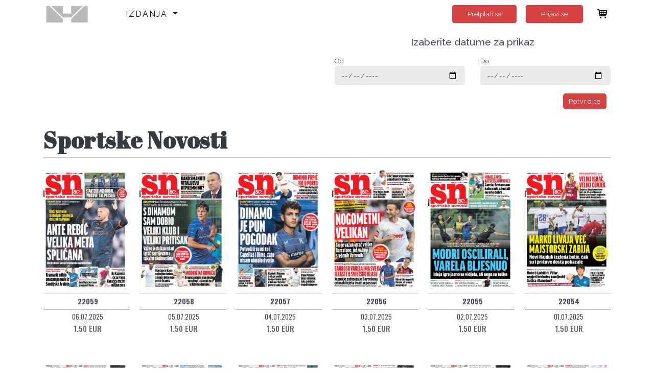

--- FILE ---
content_type: text/html; charset=UTF-8
request_url: https://online.jutarnji.hr/type/5?page=5
body_size: 7459
content:
<!DOCTYPE html>
<html lang="en">
<head>
    <!-- Required meta tags -->
    <meta charset="utf-8">
    <meta name="viewport" content="width=device-width, initial-scale=1, shrink-to-fit=no">
    <meta http-equiv="Content-Security-Policy" content="upgrade-insecure-requests">

    <!-- Google Tag Manager -->





    <!-- End Google Tag Manager -->
    <!-- vendor css -->
    <link href="https://online.jutarnji.hr/theme/hanzamedia/lib/fontawesome-free/css/all.min.css" rel="stylesheet">
   
    <link href="https://online.jutarnji.hr/theme/hanzamedia/lib/typicons.font/typicons.css" rel="stylesheet">
    <link href="https://online.jutarnji.hr/theme/hanzamedia/lib/owlcarousel/assets/owl.carousel.min.css" rel="stylesheet">
    <link rel="preconnect" href="https://fonts.gstatic.com">
    <link href="https://fonts.googleapis.com/css2?family=Oswald:wght@200;300;400;500;600;700&display=swap"
          rel="stylesheet">
    <link rel="preconnect" href="https://fonts.gstatic.com">
    <link href="https://fonts.googleapis.com/css2?family=Raleway:ital,wght@0,100;0,200;0,300;0,400;0,500;0,600;0,700;0,800;0,900;1,100;1,200;1,300;1,400;1,500;1,600;1,700;1,800;1,900&display=swap"
          rel="stylesheet">
    <link rel="preconnect" href="https://fonts.gstatic.com">
    <link href="https://fonts.googleapis.com/css2?family=Abril+Fatface&display=swap" rel="stylesheet">
    <link rel="apple-touch-icon" sizes="60x60" href="https://online.jutarnji.hr/instances/hanzamedia/favicon/apple-icon-60x60.png">

    <link rel="icon" type="image/png" sizes="36x36"
          href="https://online.jutarnji.hr/instances/hanzamedia/favicon/android-icon-36x36.png">
    <link rel="icon" type="image/png" sizes="16x16" href="https://online.jutarnji.hr/instances/hanzamedia/favicon/favicon-16x16.png">
 
    <link rel="shortcut icon" href="https://online.jutarnji.hr/instances/hanzamedia/favicon/favicon.ico">
    <meta name="msapplication-TileColor" content="#ffffff">
    <meta name="msapplication-TileImage" content="https://online.jutarnji.hr/instances/hanzamedia/favicon/ms-icon-70x70.png">
    <meta name="theme-color" content="#ffffff">
        <title>Sportske Novosti </title>

    <!-- Theme CSS -->
    <link rel="stylesheet" href="https://cdnjs.cloudflare.com/ajax/libs/toastr.js/latest/toastr.min.css">
    <link rel="stylesheet" href="https://online.jutarnji.hr/theme/hanzamedia/css/main.css?v=46">
    <style>
        .card {
            margin-bottom: 1.5rem
        }

        .card {
            position: relative;
            display: -ms-flexbox;
            display: flex;
            -ms-flex-direction: column;
            flex-direction: column;
            min-width: 0;
            word-wrap: break-word;
            background-color: #fff;
        }

        .card-header:first-child {
            border-radius: calc(0.25rem - 1px) calc(0.25rem - 1px) 0 0
        }

        .card-header {
            padding: .75rem 1.25rem;
            margin-bottom: 0;
        }

        td {
            padding: 0 30px
        }
        #numberCart {
            display: none;
        }
        .mw-footer {
            display:block;
        }
        .mw-footer .contact {
            display: inline-block;
            text-transform: uppercase!important;
            color: #fff;
            font-weight: 600;
            font-size: 14px;
            margin: 5px 30px;
            letter-spacing: 2.1px;
        }
        .table th, .table td {
            font-size: 16px;
        }
    </style>

    <!-- Google tag (gtag.js) -->
    <script async src="https://www.googletagmanager.com/gtag/js?id=G-HBETEYQPVV"></script>
    <script>
        window.dataLayer = window.dataLayer || [];
        function gtag(){dataLayer.push(arguments);}
        gtag('js', new Date());
        gtag('config', 'G-HBETEYQPVV');
    </script>

<script type="text/javascript" class="flasher-js">(function() {    var rootScript = 'https://cdn.jsdelivr.net/npm/@flasher/flasher@1.3.2/dist/flasher.min.js';    var FLASHER_FLASH_BAG_PLACE_HOLDER = {};    var options = mergeOptions([], FLASHER_FLASH_BAG_PLACE_HOLDER);    function mergeOptions(first, second) {        return {            context: merge(first.context || {}, second.context || {}),            envelopes: merge(first.envelopes || [], second.envelopes || []),            options: merge(first.options || {}, second.options || {}),            scripts: merge(first.scripts || [], second.scripts || []),            styles: merge(first.styles || [], second.styles || []),        };    }    function merge(first, second) {        if (Array.isArray(first) && Array.isArray(second)) {            return first.concat(second).filter(function(item, index, array) {                return array.indexOf(item) === index;            });        }        return Object.assign({}, first, second);    }    function renderOptions(options) {        if(!window.hasOwnProperty('flasher')) {            console.error('Flasher is not loaded');            return;        }        requestAnimationFrame(function () {            window.flasher.render(options);        });    }    function render(options) {        if ('loading' !== document.readyState) {            renderOptions(options);            return;        }        document.addEventListener('DOMContentLoaded', function() {            renderOptions(options);        });    }    if (1 === document.querySelectorAll('script.flasher-js').length) {        document.addEventListener('flasher:render', function (event) {            render(event.detail);        });            }    if (window.hasOwnProperty('flasher') || !rootScript || document.querySelector('script[src="' + rootScript + '"]')) {        render(options);    } else {        var tag = document.createElement('script');        tag.setAttribute('src', rootScript);        tag.setAttribute('type', 'text/javascript');        tag.onload = function () {            render(options);        };        document.head.appendChild(tag);    }})();</script>
</head>
<body class="mw-home">
<!-- Google Tag Manager (noscript) -->


<!-- End Google Tag Manager (noscript) -->
<div class="bcg">
    <div class="mw-header container d-none d-md-block">
        <nav class="navbar navbar-expand-lg navbar-light">
            <a href="https://online.jutarnji.hr" class="mw-logo navbar-brand"><img
                        src="https://online.jutarnji.hr/instances/hanzamedia/logo-grey.png"
                        alt=""></a>
            <button class="navbar-toggler" type="button" data-toggle="collapse" data-target="#navbarSupportedContent"
                    aria-controls="navbarSupportedContent" aria-expanded="false"
                    aria-label="Toggle navigation">
                <span class="navbar-toggler-icon"></span>
            </button>

            <div class="collapse navbar-collapse" id="navbarSupportedContent">
                <ul class="navbar-nav mr-auto">
                    <li class="nav-item dropdown" id="click">
                        <a class="nav-link dropdown-toggle" style="text-transform: uppercase" href="#"
                           id="navbarDropdown" role="button" aria-haspopup="true" aria-expanded="false">
                            Izdanja
                        </a>
                        <div class="dropdown-menu" aria-labelledby="navbarDropdown" id="dropdown">
                                                            <a class="dropdown-item" href="https://online.jutarnji.hr/type/3">Jutarnji List</a>
                                                            <a class="dropdown-item" href="https://online.jutarnji.hr/type/13">Jutarnji list prilozi</a>
                                                            <a class="dropdown-item" href="https://online.jutarnji.hr/type/2">Slobodna Dalmacija</a>
                                                            <a class="dropdown-item" href="https://online.jutarnji.hr/type/18">Slobodna Dalmacija prilozi</a>
                                                            <a class="dropdown-item" href="https://online.jutarnji.hr/type/5">Sportske Novosti</a>
                                                            <a class="dropdown-item" href="https://online.jutarnji.hr/type/4">Gloria</a>
                                                            <a class="dropdown-item" href="https://online.jutarnji.hr/type/6">Globus</a>
                                                            <a class="dropdown-item" href="https://online.jutarnji.hr/type/14">Auto klub</a>
                                                            <a class="dropdown-item" href="https://online.jutarnji.hr/type/1">Otvoreno More</a>
                                                            <a class="dropdown-item" href="https://online.jutarnji.hr/type/17">Doktor u kući</a>
                                                            <a class="dropdown-item" href="https://online.jutarnji.hr/type/11">Dubrovački vjesnik</a>
                                                            <a class="dropdown-item" href="https://online.jutarnji.hr/type/16">Maslina</a>
                                                    </div>
                    </li>
                </ul>


            <!----
                <form class="form-inline my-2 my-lg-0" method="GET" action="https://online.jutarnji.hr/search">
                    <input class="form-control mr-sm-2" type="search" placeholder="Traži"
                           aria-label="Search" name="keyword">
                    <button class="btn my-2 my-sm-0" type="submit"><i class="fas fa-search"></i></button>
                </form>---->
            </div>


            <div class="d-none d-md-block">
                <a href="https://online.jutarnji.hr/subscriptions" class="ml-4 mr-2 btn btn-outline-indigo btn-rounded d-inline-block float-right pt-2 pb-2">Pretplati se</a>
            </div>
                            <a href="https://online.jutarnji.hr/login"
                   class="ml-2 mr-4 btn btn-outline-indigo btn-rounded d-inline-block float-right pt-2 pb-2">Prijavi se</a>
            
            <div class="mw-header-message">
                <a href="https://online.jutarnji.hr/cart"><i class="typcn typcn-shopping-cart" style="position:relative;"> <div id="numberCart" class="numberCart"></div></i></a>
            </div><!-- mw-header-message -->
        </nav>
    </div>
    <div class="mw-header container d-md-none bcg">
        <nav class="navbar navbar-expand-lg navbar-light">
            <a href="https://online.jutarnji.hr" class="mw-logo navbar-brand"><img
                        src="https://online.jutarnji.hr/instances/hanzamedia/logo-grey.png"
                        alt=""></a>
            <div class="mw-header-message">
                <a href="https://online.jutarnji.hr/cart"><i class="typcn typcn-shopping-cart" style="position:relative;"> <div id="numberCart" class="numberCart"></div></i></a>
            </div><!-- mw-header-message -->
            <button class="navbar-toggler" type="button" data-toggle="collapse" data-target="#navbarSupportedContent"
                    aria-controls="navbarSupportedContent" aria-expanded="false"
                    aria-label="Toggle navigation">
                <span class="navbar-toggler-icon"></span>
            </button>

            <div class="collapse navbar-collapse" id="navbarSupportedContent">
                                    <ul class="navbar-nav mr-auto">
                        <li class="nav-item">
                            <a href="https://online.jutarnji.hr/login"
                               class="ml-4 mr-4 nav-link pt-2 pb-2">Prijavi se</a>
                        </li>
                        <li class="nav-item">
                            <a href="https://online.jutarnji.hr/subscriptions"
                               class="ml-4 mr-2 nav-link pt-2 pb-2">Pretplati se</a>
                        </li>
                    </ul>
                
            </div>
        </nav>
    </div>
</div>



    <style>
        .forms-sample .btn {
            color: white;
            background-color: #d74343;
            padding: 5px 10px;
        }
    </style>
    <div class="container">
        <div class="mw-content-body">

            <form class="forms-sample" method="GET"
                  action="https://online.jutarnji.hr/type/5">
                <div class="row">
                    <div class="col-md-6 offset-6">
                        <div class="title text-center">
                            <h4 class="issue-title mt-3">Izaberite datume za prikaz</h4>
                        </div>
                    </div>
                </div>

                <div class="row">
                    <div class="col-md-3 offset-6">
                        <div class="form-group">
                            <label for="date_from">Od</label>
                            <input type="date" class="form-control" name="date_from" id="date_from"
                                   placeholder="Od" value="">
                        </div>
                    </div>
                    <div class="col-md-3">
                        <div class="form-group">
                            <label for="date_to">Do</label>
                            <input type="date" class="form-control" name="date_to" id="date_to"
                                   placeholder="Do" value="">
                        </div>
                    </div>
                    <div class="col-md-12">
                        <button type="submit" class="btn mr-2 float-right">Potvrdite</button>
                    </div>
                </div>
            </form>

            <div class="mw-content mw-content-home">
                <div class="mw-home-one-title mt-4">
                    <div>
                        <h2 class="mw-home-title">Sportske Novosti</h2>
                    </div>
                </div><!-- mw-home-one-title -->


                <div class="row row-sm">
                                                                                                    
                        <div class="col-6 col-lg-2 mb-4">
                            <div class="card bd-0 border-0">
                                <a href="https://online.jutarnji.hr/issue/38945/22059"
                                   class="text-center">
                                    <img class="img-fluid" style="height: 240px; width: 100%; border-radius: 5px;"
                                         src="https://hanzamedia.mpanel.app/file/pdf/issues/38945/thumbnails/page-1.jpg" alt="Image">
                                </a>
                                <div class="card-footer px-0 text-center  latest-issue ">
                                    <span style="display: block" class="issue-name">22059</span>
                                    <span>06.07.2025</span>
                                    <br>

                                    <div class="issue-price" style="display: flex;justify-content: center;flex-direction: column;">
                                                                                                                                    <span
                                                        class="mw-price">1.50 EUR</span>
                                                
                                                                                                                                                                                                                                                                            </div>

                                </div>
                            </div><!-- card -->
                        </div><!-- col-6 -->
                                                                                                    
                        <div class="col-6 col-lg-2 mb-4">
                            <div class="card bd-0 border-0">
                                <a href="https://online.jutarnji.hr/issue/38939/22058"
                                   class="text-center">
                                    <img class="img-fluid" style="height: 240px; width: 100%; border-radius: 5px;"
                                         src="https://hanzamedia.mpanel.app/file/pdf/issues/38939/thumbnails/page-1.jpg" alt="Image">
                                </a>
                                <div class="card-footer px-0 text-center ">
                                    <span style="display: block" class="issue-name">22058</span>
                                    <span>05.07.2025</span>
                                    <br>

                                    <div class="issue-price" style="display: flex;justify-content: center;flex-direction: column;">
                                                                                                                                    <span
                                                        class="mw-price">1.50 EUR</span>
                                                
                                                                                                                                                                                                                                                                            </div>

                                </div>
                            </div><!-- card -->
                        </div><!-- col-6 -->
                                                                                                    
                        <div class="col-6 col-lg-2 mb-4">
                            <div class="card bd-0 border-0">
                                <a href="https://online.jutarnji.hr/issue/38933/22057"
                                   class="text-center">
                                    <img class="img-fluid" style="height: 240px; width: 100%; border-radius: 5px;"
                                         src="https://hanzamedia.mpanel.app/file/pdf/issues/38933/thumbnails/page-1.jpg" alt="Image">
                                </a>
                                <div class="card-footer px-0 text-center ">
                                    <span style="display: block" class="issue-name">22057</span>
                                    <span>04.07.2025</span>
                                    <br>

                                    <div class="issue-price" style="display: flex;justify-content: center;flex-direction: column;">
                                                                                                                                    <span
                                                        class="mw-price">1.50 EUR</span>
                                                
                                                                                                                                                                                                                                                                            </div>

                                </div>
                            </div><!-- card -->
                        </div><!-- col-6 -->
                                                                                                    
                        <div class="col-6 col-lg-2 mb-4">
                            <div class="card bd-0 border-0">
                                <a href="https://online.jutarnji.hr/issue/38925/22056"
                                   class="text-center">
                                    <img class="img-fluid" style="height: 240px; width: 100%; border-radius: 5px;"
                                         src="https://hanzamedia.mpanel.app/file/pdf/issues/38925/thumbnails/page-1.jpg" alt="Image">
                                </a>
                                <div class="card-footer px-0 text-center ">
                                    <span style="display: block" class="issue-name">22056</span>
                                    <span>03.07.2025</span>
                                    <br>

                                    <div class="issue-price" style="display: flex;justify-content: center;flex-direction: column;">
                                                                                                                                    <span
                                                        class="mw-price">1.50 EUR</span>
                                                
                                                                                                                                                                                                                                                                            </div>

                                </div>
                            </div><!-- card -->
                        </div><!-- col-6 -->
                                                                                                    
                        <div class="col-6 col-lg-2 mb-4">
                            <div class="card bd-0 border-0">
                                <a href="https://online.jutarnji.hr/issue/38915/22055"
                                   class="text-center">
                                    <img class="img-fluid" style="height: 240px; width: 100%; border-radius: 5px;"
                                         src="https://hanzamedia.mpanel.app/file/pdf/issues/38915/thumbnails/page-1.jpg" alt="Image">
                                </a>
                                <div class="card-footer px-0 text-center ">
                                    <span style="display: block" class="issue-name">22055</span>
                                    <span>02.07.2025</span>
                                    <br>

                                    <div class="issue-price" style="display: flex;justify-content: center;flex-direction: column;">
                                                                                                                                    <span
                                                        class="mw-price">1.50 EUR</span>
                                                
                                                                                                                                                                                                                                                                            </div>

                                </div>
                            </div><!-- card -->
                        </div><!-- col-6 -->
                                                                                                    
                        <div class="col-6 col-lg-2 mb-4">
                            <div class="card bd-0 border-0">
                                <a href="https://online.jutarnji.hr/issue/38910/22054"
                                   class="text-center">
                                    <img class="img-fluid" style="height: 240px; width: 100%; border-radius: 5px;"
                                         src="https://hanzamedia.mpanel.app/file/pdf/issues/38910/thumbnails/page-1.jpg" alt="Image">
                                </a>
                                <div class="card-footer px-0 text-center ">
                                    <span style="display: block" class="issue-name">22054</span>
                                    <span>01.07.2025</span>
                                    <br>

                                    <div class="issue-price" style="display: flex;justify-content: center;flex-direction: column;">
                                                                                                                                    <span
                                                        class="mw-price">1.50 EUR</span>
                                                
                                                                                                                                                                                                                                                                            </div>

                                </div>
                            </div><!-- card -->
                        </div><!-- col-6 -->
                                                                                                    
                        <div class="col-6 col-lg-2 mb-4">
                            <div class="card bd-0 border-0">
                                <a href="https://online.jutarnji.hr/issue/38904/22053"
                                   class="text-center">
                                    <img class="img-fluid" style="height: 240px; width: 100%; border-radius: 5px;"
                                         src="https://hanzamedia.mpanel.app/file/pdf/issues/38904/thumbnails/page-1.jpg" alt="Image">
                                </a>
                                <div class="card-footer px-0 text-center ">
                                    <span style="display: block" class="issue-name">22053</span>
                                    <span>30.06.2025</span>
                                    <br>

                                    <div class="issue-price" style="display: flex;justify-content: center;flex-direction: column;">
                                                                                                                                    <span
                                                        class="mw-price">1.50 EUR</span>
                                                
                                                                                                                                                                                                                                                                            </div>

                                </div>
                            </div><!-- card -->
                        </div><!-- col-6 -->
                                                                                                    
                        <div class="col-6 col-lg-2 mb-4">
                            <div class="card bd-0 border-0">
                                <a href="https://online.jutarnji.hr/issue/38899/22052"
                                   class="text-center">
                                    <img class="img-fluid" style="height: 240px; width: 100%; border-radius: 5px;"
                                         src="https://hanzamedia.mpanel.app/file/pdf/issues/38899/thumbnails/page-1.jpg" alt="Image">
                                </a>
                                <div class="card-footer px-0 text-center ">
                                    <span style="display: block" class="issue-name">22052</span>
                                    <span>29.06.2025</span>
                                    <br>

                                    <div class="issue-price" style="display: flex;justify-content: center;flex-direction: column;">
                                                                                                                                    <span
                                                        class="mw-price">1.50 EUR</span>
                                                
                                                                                                                                                                                                                                                                            </div>

                                </div>
                            </div><!-- card -->
                        </div><!-- col-6 -->
                                                                                                    
                        <div class="col-6 col-lg-2 mb-4">
                            <div class="card bd-0 border-0">
                                <a href="https://online.jutarnji.hr/issue/38893/22051"
                                   class="text-center">
                                    <img class="img-fluid" style="height: 240px; width: 100%; border-radius: 5px;"
                                         src="https://hanzamedia.mpanel.app/file/pdf/issues/38893/thumbnails/page-1.jpg" alt="Image">
                                </a>
                                <div class="card-footer px-0 text-center ">
                                    <span style="display: block" class="issue-name">22051</span>
                                    <span>28.06.2025</span>
                                    <br>

                                    <div class="issue-price" style="display: flex;justify-content: center;flex-direction: column;">
                                                                                                                                    <span
                                                        class="mw-price">1.50 EUR</span>
                                                
                                                                                                                                                                                                                                                                            </div>

                                </div>
                            </div><!-- card -->
                        </div><!-- col-6 -->
                                                                                                    
                        <div class="col-6 col-lg-2 mb-4">
                            <div class="card bd-0 border-0">
                                <a href="https://online.jutarnji.hr/issue/38886/22050"
                                   class="text-center">
                                    <img class="img-fluid" style="height: 240px; width: 100%; border-radius: 5px;"
                                         src="https://hanzamedia.mpanel.app/file/pdf/issues/38886/thumbnails/page-1.jpg" alt="Image">
                                </a>
                                <div class="card-footer px-0 text-center ">
                                    <span style="display: block" class="issue-name">22050</span>
                                    <span>27.06.2025</span>
                                    <br>

                                    <div class="issue-price" style="display: flex;justify-content: center;flex-direction: column;">
                                                                                                                                    <span
                                                        class="mw-price">1.50 EUR</span>
                                                
                                                                                                                                                                                                                                                                            </div>

                                </div>
                            </div><!-- card -->
                        </div><!-- col-6 -->
                                                                                                    
                        <div class="col-6 col-lg-2 mb-4">
                            <div class="card bd-0 border-0">
                                <a href="https://online.jutarnji.hr/issue/38880/22049"
                                   class="text-center">
                                    <img class="img-fluid" style="height: 240px; width: 100%; border-radius: 5px;"
                                         src="https://hanzamedia.mpanel.app/file/pdf/issues/38880/thumbnails/page-1.jpg" alt="Image">
                                </a>
                                <div class="card-footer px-0 text-center ">
                                    <span style="display: block" class="issue-name">22049</span>
                                    <span>26.06.2025</span>
                                    <br>

                                    <div class="issue-price" style="display: flex;justify-content: center;flex-direction: column;">
                                                                                                                                    <span
                                                        class="mw-price">1.50 EUR</span>
                                                
                                                                                                                                                                                                                                                                            </div>

                                </div>
                            </div><!-- card -->
                        </div><!-- col-6 -->
                                                                                                    
                        <div class="col-6 col-lg-2 mb-4">
                            <div class="card bd-0 border-0">
                                <a href="https://online.jutarnji.hr/issue/38872/22048"
                                   class="text-center">
                                    <img class="img-fluid" style="height: 240px; width: 100%; border-radius: 5px;"
                                         src="https://hanzamedia.mpanel.app/file/pdf/issues/38872/thumbnails/page-1.jpg" alt="Image">
                                </a>
                                <div class="card-footer px-0 text-center ">
                                    <span style="display: block" class="issue-name">22048</span>
                                    <span>25.06.2025</span>
                                    <br>

                                    <div class="issue-price" style="display: flex;justify-content: center;flex-direction: column;">
                                                                                                                                    <span
                                                        class="mw-price">1.50 EUR</span>
                                                
                                                                                                                                                                                                                                                                            </div>

                                </div>
                            </div><!-- card -->
                        </div><!-- col-6 -->
                                                                                                    
                        <div class="col-6 col-lg-2 mb-4">
                            <div class="card bd-0 border-0">
                                <a href="https://online.jutarnji.hr/issue/38865/22047"
                                   class="text-center">
                                    <img class="img-fluid" style="height: 240px; width: 100%; border-radius: 5px;"
                                         src="https://hanzamedia.mpanel.app/file/pdf/issues/38865/thumbnails/page-1.jpg" alt="Image">
                                </a>
                                <div class="card-footer px-0 text-center ">
                                    <span style="display: block" class="issue-name">22047</span>
                                    <span>24.06.2025</span>
                                    <br>

                                    <div class="issue-price" style="display: flex;justify-content: center;flex-direction: column;">
                                                                                                                                    <span
                                                        class="mw-price">1.50 EUR</span>
                                                
                                                                                                                                                                                                                                                                            </div>

                                </div>
                            </div><!-- card -->
                        </div><!-- col-6 -->
                                                                                                    
                        <div class="col-6 col-lg-2 mb-4">
                            <div class="card bd-0 border-0">
                                <a href="https://online.jutarnji.hr/issue/38860/22046"
                                   class="text-center">
                                    <img class="img-fluid" style="height: 240px; width: 100%; border-radius: 5px;"
                                         src="https://hanzamedia.mpanel.app/file/pdf/issues/38860/thumbnails/page-1.jpg" alt="Image">
                                </a>
                                <div class="card-footer px-0 text-center ">
                                    <span style="display: block" class="issue-name">22046</span>
                                    <span>23.06.2025</span>
                                    <br>

                                    <div class="issue-price" style="display: flex;justify-content: center;flex-direction: column;">
                                                                                                                                    <span
                                                        class="mw-price">1.50 EUR</span>
                                                
                                                                                                                                                                                                                                                                            </div>

                                </div>
                            </div><!-- card -->
                        </div><!-- col-6 -->
                                                                                                    
                        <div class="col-6 col-lg-2 mb-4">
                            <div class="card bd-0 border-0">
                                <a href="https://online.jutarnji.hr/issue/38855/22045"
                                   class="text-center">
                                    <img class="img-fluid" style="height: 240px; width: 100%; border-radius: 5px;"
                                         src="https://hanzamedia.mpanel.app/file/pdf/issues/38855/thumbnails/page-1.jpg" alt="Image">
                                </a>
                                <div class="card-footer px-0 text-center ">
                                    <span style="display: block" class="issue-name">22045</span>
                                    <span>22.06.2025</span>
                                    <br>

                                    <div class="issue-price" style="display: flex;justify-content: center;flex-direction: column;">
                                                                                                                                    <span
                                                        class="mw-price">1.50 EUR</span>
                                                
                                                                                                                                                                                                                                                                            </div>

                                </div>
                            </div><!-- card -->
                        </div><!-- col-6 -->
                                                                                                    
                        <div class="col-6 col-lg-2 mb-4">
                            <div class="card bd-0 border-0">
                                <a href="https://online.jutarnji.hr/issue/38849/22044"
                                   class="text-center">
                                    <img class="img-fluid" style="height: 240px; width: 100%; border-radius: 5px;"
                                         src="https://hanzamedia.mpanel.app/file/pdf/issues/38849/thumbnails/page-1.jpg" alt="Image">
                                </a>
                                <div class="card-footer px-0 text-center ">
                                    <span style="display: block" class="issue-name">22044</span>
                                    <span>21.06.2025</span>
                                    <br>

                                    <div class="issue-price" style="display: flex;justify-content: center;flex-direction: column;">
                                                                                                                                    <span
                                                        class="mw-price">1.50 EUR</span>
                                                
                                                                                                                                                                                                                                                                            </div>

                                </div>
                            </div><!-- card -->
                        </div><!-- col-6 -->
                                                                                                    
                        <div class="col-6 col-lg-2 mb-4">
                            <div class="card bd-0 border-0">
                                <a href="https://online.jutarnji.hr/issue/38842/22043"
                                   class="text-center">
                                    <img class="img-fluid" style="height: 240px; width: 100%; border-radius: 5px;"
                                         src="https://hanzamedia.mpanel.app/file/pdf/issues/38842/thumbnails/page-1.jpg" alt="Image">
                                </a>
                                <div class="card-footer px-0 text-center ">
                                    <span style="display: block" class="issue-name">22043</span>
                                    <span>20.06.2025</span>
                                    <br>

                                    <div class="issue-price" style="display: flex;justify-content: center;flex-direction: column;">
                                                                                                                                    <span
                                                        class="mw-price">1.50 EUR</span>
                                                
                                                                                                                                                                                                                                                                            </div>

                                </div>
                            </div><!-- card -->
                        </div><!-- col-6 -->
                                                                                                    
                        <div class="col-6 col-lg-2 mb-4">
                            <div class="card bd-0 border-0">
                                <a href="https://online.jutarnji.hr/issue/38835/22042"
                                   class="text-center">
                                    <img class="img-fluid" style="height: 240px; width: 100%; border-radius: 5px;"
                                         src="https://hanzamedia.mpanel.app/file/pdf/issues/38835/thumbnails/page-24.jpg" alt="Image">
                                </a>
                                <div class="card-footer px-0 text-center ">
                                    <span style="display: block" class="issue-name">22042</span>
                                    <span>19.06.2025</span>
                                    <br>

                                    <div class="issue-price" style="display: flex;justify-content: center;flex-direction: column;">
                                                                                                                                    <span
                                                        class="mw-price">1.50 EUR</span>
                                                
                                                                                                                                                                                                                                                                            </div>

                                </div>
                            </div><!-- card -->
                        </div><!-- col-6 -->
                                                                                                    
                        <div class="col-6 col-lg-2 mb-4">
                            <div class="card bd-0 border-0">
                                <a href="https://online.jutarnji.hr/issue/38828/22041"
                                   class="text-center">
                                    <img class="img-fluid" style="height: 240px; width: 100%; border-radius: 5px;"
                                         src="https://hanzamedia.mpanel.app/file/pdf/issues/38828/thumbnails/page-1.jpg" alt="Image">
                                </a>
                                <div class="card-footer px-0 text-center ">
                                    <span style="display: block" class="issue-name">22041</span>
                                    <span>18.06.2025</span>
                                    <br>

                                    <div class="issue-price" style="display: flex;justify-content: center;flex-direction: column;">
                                                                                                                                    <span
                                                        class="mw-price">1.50 EUR</span>
                                                
                                                                                                                                                                                                                                                                            </div>

                                </div>
                            </div><!-- card -->
                        </div><!-- col-6 -->
                                                                                                    
                        <div class="col-6 col-lg-2 mb-4">
                            <div class="card bd-0 border-0">
                                <a href="https://online.jutarnji.hr/issue/38823/22040"
                                   class="text-center">
                                    <img class="img-fluid" style="height: 240px; width: 100%; border-radius: 5px;"
                                         src="https://hanzamedia.mpanel.app/file/pdf/issues/38823/thumbnails/page-1.jpg" alt="Image">
                                </a>
                                <div class="card-footer px-0 text-center ">
                                    <span style="display: block" class="issue-name">22040</span>
                                    <span>17.06.2025</span>
                                    <br>

                                    <div class="issue-price" style="display: flex;justify-content: center;flex-direction: column;">
                                                                                                                                    <span
                                                        class="mw-price">1.50 EUR</span>
                                                
                                                                                                                                                                                                                                                                            </div>

                                </div>
                            </div><!-- card -->
                        </div><!-- col-6 -->
                                                                                                    
                        <div class="col-6 col-lg-2 mb-4">
                            <div class="card bd-0 border-0">
                                <a href="https://online.jutarnji.hr/issue/38818/22039"
                                   class="text-center">
                                    <img class="img-fluid" style="height: 240px; width: 100%; border-radius: 5px;"
                                         src="https://hanzamedia.mpanel.app/file/pdf/issues/38818/thumbnails/page-1.jpg" alt="Image">
                                </a>
                                <div class="card-footer px-0 text-center ">
                                    <span style="display: block" class="issue-name">22039</span>
                                    <span>16.06.2025</span>
                                    <br>

                                    <div class="issue-price" style="display: flex;justify-content: center;flex-direction: column;">
                                                                                                                                    <span
                                                        class="mw-price">1.50 EUR</span>
                                                
                                                                                                                                                                                                                                                                            </div>

                                </div>
                            </div><!-- card -->
                        </div><!-- col-6 -->
                                                                                                    
                        <div class="col-6 col-lg-2 mb-4">
                            <div class="card bd-0 border-0">
                                <a href="https://online.jutarnji.hr/issue/38813/22038"
                                   class="text-center">
                                    <img class="img-fluid" style="height: 240px; width: 100%; border-radius: 5px;"
                                         src="https://hanzamedia.mpanel.app/file/pdf/issues/38813/thumbnails/page-1.jpg" alt="Image">
                                </a>
                                <div class="card-footer px-0 text-center ">
                                    <span style="display: block" class="issue-name">22038</span>
                                    <span>15.06.2025</span>
                                    <br>

                                    <div class="issue-price" style="display: flex;justify-content: center;flex-direction: column;">
                                                                                                                                    <span
                                                        class="mw-price">1.50 EUR</span>
                                                
                                                                                                                                                                                                                                                                            </div>

                                </div>
                            </div><!-- card -->
                        </div><!-- col-6 -->
                                                                                                    
                        <div class="col-6 col-lg-2 mb-4">
                            <div class="card bd-0 border-0">
                                <a href="https://online.jutarnji.hr/issue/38807/22037"
                                   class="text-center">
                                    <img class="img-fluid" style="height: 240px; width: 100%; border-radius: 5px;"
                                         src="https://hanzamedia.mpanel.app/file/pdf/issues/38807/thumbnails/page-1.jpg" alt="Image">
                                </a>
                                <div class="card-footer px-0 text-center ">
                                    <span style="display: block" class="issue-name">22037</span>
                                    <span>14.06.2025</span>
                                    <br>

                                    <div class="issue-price" style="display: flex;justify-content: center;flex-direction: column;">
                                                                                                                                    <span
                                                        class="mw-price">1.50 EUR</span>
                                                
                                                                                                                                                                                                                                                                            </div>

                                </div>
                            </div><!-- card -->
                        </div><!-- col-6 -->
                                                                                                    
                        <div class="col-6 col-lg-2 mb-4">
                            <div class="card bd-0 border-0">
                                <a href="https://online.jutarnji.hr/issue/38799/22036"
                                   class="text-center">
                                    <img class="img-fluid" style="height: 240px; width: 100%; border-radius: 5px;"
                                         src="https://hanzamedia.mpanel.app/file/pdf/issues/38799/thumbnails/page-1.jpg" alt="Image">
                                </a>
                                <div class="card-footer px-0 text-center ">
                                    <span style="display: block" class="issue-name">22036</span>
                                    <span>13.06.2025</span>
                                    <br>

                                    <div class="issue-price" style="display: flex;justify-content: center;flex-direction: column;">
                                                                                                                                    <span
                                                        class="mw-price">1.50 EUR</span>
                                                
                                                                                                                                                                                                                                                                            </div>

                                </div>
                            </div><!-- card -->
                        </div><!-- col-6 -->
                                                                                                    
                        <div class="col-6 col-lg-2 mb-4">
                            <div class="card bd-0 border-0">
                                <a href="https://online.jutarnji.hr/issue/38793/22035"
                                   class="text-center">
                                    <img class="img-fluid" style="height: 240px; width: 100%; border-radius: 5px;"
                                         src="https://hanzamedia.mpanel.app/file/pdf/issues/38793/thumbnails/page-1.jpg" alt="Image">
                                </a>
                                <div class="card-footer px-0 text-center ">
                                    <span style="display: block" class="issue-name">22035</span>
                                    <span>12.06.2025</span>
                                    <br>

                                    <div class="issue-price" style="display: flex;justify-content: center;flex-direction: column;">
                                                                                                                                    <span
                                                        class="mw-price">1.50 EUR</span>
                                                
                                                                                                                                                                                                                                                                            </div>

                                </div>
                            </div><!-- card -->
                        </div><!-- col-6 -->
                                                                                                    
                        <div class="col-6 col-lg-2 mb-4">
                            <div class="card bd-0 border-0">
                                <a href="https://online.jutarnji.hr/issue/38786/22034"
                                   class="text-center">
                                    <img class="img-fluid" style="height: 240px; width: 100%; border-radius: 5px;"
                                         src="https://hanzamedia.mpanel.app/file/pdf/issues/38786/thumbnails/page-1.jpg" alt="Image">
                                </a>
                                <div class="card-footer px-0 text-center ">
                                    <span style="display: block" class="issue-name">22034</span>
                                    <span>11.06.2025</span>
                                    <br>

                                    <div class="issue-price" style="display: flex;justify-content: center;flex-direction: column;">
                                                                                                                                    <span
                                                        class="mw-price">1.50 EUR</span>
                                                
                                                                                                                                                                                                                                                                            </div>

                                </div>
                            </div><!-- card -->
                        </div><!-- col-6 -->
                                                                                                    
                        <div class="col-6 col-lg-2 mb-4">
                            <div class="card bd-0 border-0">
                                <a href="https://online.jutarnji.hr/issue/38780/22033"
                                   class="text-center">
                                    <img class="img-fluid" style="height: 240px; width: 100%; border-radius: 5px;"
                                         src="https://hanzamedia.mpanel.app/file/pdf/issues/38780/thumbnails/page-1.jpg" alt="Image">
                                </a>
                                <div class="card-footer px-0 text-center ">
                                    <span style="display: block" class="issue-name">22033</span>
                                    <span>10.06.2025</span>
                                    <br>

                                    <div class="issue-price" style="display: flex;justify-content: center;flex-direction: column;">
                                                                                                                                    <span
                                                        class="mw-price">1.50 EUR</span>
                                                
                                                                                                                                                                                                                                                                            </div>

                                </div>
                            </div><!-- card -->
                        </div><!-- col-6 -->
                                                                                                    
                        <div class="col-6 col-lg-2 mb-4">
                            <div class="card bd-0 border-0">
                                <a href="https://online.jutarnji.hr/issue/38774/22032"
                                   class="text-center">
                                    <img class="img-fluid" style="height: 240px; width: 100%; border-radius: 5px;"
                                         src="https://hanzamedia.mpanel.app/file/pdf/issues/38774/thumbnails/page-1.jpg" alt="Image">
                                </a>
                                <div class="card-footer px-0 text-center ">
                                    <span style="display: block" class="issue-name">22032</span>
                                    <span>09.06.2025</span>
                                    <br>

                                    <div class="issue-price" style="display: flex;justify-content: center;flex-direction: column;">
                                                                                                                                    <span
                                                        class="mw-price">1.50 EUR</span>
                                                
                                                                                                                                                                                                                                                                            </div>

                                </div>
                            </div><!-- card -->
                        </div><!-- col-6 -->
                                                                                                    
                        <div class="col-6 col-lg-2 mb-4">
                            <div class="card bd-0 border-0">
                                <a href="https://online.jutarnji.hr/issue/38769/22031"
                                   class="text-center">
                                    <img class="img-fluid" style="height: 240px; width: 100%; border-radius: 5px;"
                                         src="https://hanzamedia.mpanel.app/file/pdf/issues/38769/thumbnails/page-1.jpg" alt="Image">
                                </a>
                                <div class="card-footer px-0 text-center ">
                                    <span style="display: block" class="issue-name">22031</span>
                                    <span>08.06.2025</span>
                                    <br>

                                    <div class="issue-price" style="display: flex;justify-content: center;flex-direction: column;">
                                                                                                                                    <span
                                                        class="mw-price">1.50 EUR</span>
                                                
                                                                                                                                                                                                                                                                            </div>

                                </div>
                            </div><!-- card -->
                        </div><!-- col-6 -->
                                                                                                    
                        <div class="col-6 col-lg-2 mb-4">
                            <div class="card bd-0 border-0">
                                <a href="https://online.jutarnji.hr/issue/38763/22030"
                                   class="text-center">
                                    <img class="img-fluid" style="height: 240px; width: 100%; border-radius: 5px;"
                                         src="https://hanzamedia.mpanel.app/file/pdf/issues/38763/thumbnails/page-1.jpg" alt="Image">
                                </a>
                                <div class="card-footer px-0 text-center ">
                                    <span style="display: block" class="issue-name">22030</span>
                                    <span>07.06.2025</span>
                                    <br>

                                    <div class="issue-price" style="display: flex;justify-content: center;flex-direction: column;">
                                                                                                                                    <span
                                                        class="mw-price">1.50 EUR</span>
                                                
                                                                                                                                                                                                                                                                            </div>

                                </div>
                            </div><!-- card -->
                        </div><!-- col-6 -->
                                                                                                    
                        <div class="col-6 col-lg-2 mb-4">
                            <div class="card bd-0 border-0">
                                <a href="https://online.jutarnji.hr/issue/38756/22029"
                                   class="text-center">
                                    <img class="img-fluid" style="height: 240px; width: 100%; border-radius: 5px;"
                                         src="https://hanzamedia.mpanel.app/file/pdf/issues/38756/thumbnails/page-1.jpg" alt="Image">
                                </a>
                                <div class="card-footer px-0 text-center ">
                                    <span style="display: block" class="issue-name">22029</span>
                                    <span>06.06.2025</span>
                                    <br>

                                    <div class="issue-price" style="display: flex;justify-content: center;flex-direction: column;">
                                                                                                                                    <span
                                                        class="mw-price">1.50 EUR</span>
                                                
                                                                                                                                                                                                                                                                            </div>

                                </div>
                            </div><!-- card -->
                        </div><!-- col-6 -->
                                                                                                    
                        <div class="col-6 col-lg-2 mb-4">
                            <div class="card bd-0 border-0">
                                <a href="https://online.jutarnji.hr/issue/38748/22028"
                                   class="text-center">
                                    <img class="img-fluid" style="height: 240px; width: 100%; border-radius: 5px;"
                                         src="https://hanzamedia.mpanel.app/file/pdf/issues/38748/thumbnails/page-1.jpg" alt="Image">
                                </a>
                                <div class="card-footer px-0 text-center ">
                                    <span style="display: block" class="issue-name">22028</span>
                                    <span>05.06.2025</span>
                                    <br>

                                    <div class="issue-price" style="display: flex;justify-content: center;flex-direction: column;">
                                                                                                                                    <span
                                                        class="mw-price">1.50 EUR</span>
                                                
                                                                                                                                                                                                                                                                            </div>

                                </div>
                            </div><!-- card -->
                        </div><!-- col-6 -->
                                                                                                    
                        <div class="col-6 col-lg-2 mb-4">
                            <div class="card bd-0 border-0">
                                <a href="https://online.jutarnji.hr/issue/38739/22027"
                                   class="text-center">
                                    <img class="img-fluid" style="height: 240px; width: 100%; border-radius: 5px;"
                                         src="https://hanzamedia.mpanel.app/file/pdf/issues/38739/thumbnails/page-1.jpg" alt="Image">
                                </a>
                                <div class="card-footer px-0 text-center ">
                                    <span style="display: block" class="issue-name">22027</span>
                                    <span>04.06.2025</span>
                                    <br>

                                    <div class="issue-price" style="display: flex;justify-content: center;flex-direction: column;">
                                                                                                                                    <span
                                                        class="mw-price">1.50 EUR</span>
                                                
                                                                                                                                                                                                                                                                            </div>

                                </div>
                            </div><!-- card -->
                        </div><!-- col-6 -->
                                                                                                    
                        <div class="col-6 col-lg-2 mb-4">
                            <div class="card bd-0 border-0">
                                <a href="https://online.jutarnji.hr/issue/38733/22026"
                                   class="text-center">
                                    <img class="img-fluid" style="height: 240px; width: 100%; border-radius: 5px;"
                                         src="https://hanzamedia.mpanel.app/file/pdf/issues/38733/thumbnails/page-1.jpg" alt="Image">
                                </a>
                                <div class="card-footer px-0 text-center ">
                                    <span style="display: block" class="issue-name">22026</span>
                                    <span>03.06.2025</span>
                                    <br>

                                    <div class="issue-price" style="display: flex;justify-content: center;flex-direction: column;">
                                                                                                                                    <span
                                                        class="mw-price">1.50 EUR</span>
                                                
                                                                                                                                                                                                                                                                            </div>

                                </div>
                            </div><!-- card -->
                        </div><!-- col-6 -->
                                                                                                    
                        <div class="col-6 col-lg-2 mb-4">
                            <div class="card bd-0 border-0">
                                <a href="https://online.jutarnji.hr/issue/38727/22025"
                                   class="text-center">
                                    <img class="img-fluid" style="height: 240px; width: 100%; border-radius: 5px;"
                                         src="https://hanzamedia.mpanel.app/file/pdf/issues/38727/thumbnails/page-1.jpg" alt="Image">
                                </a>
                                <div class="card-footer px-0 text-center ">
                                    <span style="display: block" class="issue-name">22025</span>
                                    <span>02.06.2025</span>
                                    <br>

                                    <div class="issue-price" style="display: flex;justify-content: center;flex-direction: column;">
                                                                                                                                    <span
                                                        class="mw-price">1.50 EUR</span>
                                                
                                                                                                                                                                                                                                                                            </div>

                                </div>
                            </div><!-- card -->
                        </div><!-- col-6 -->
                                                                                                    
                        <div class="col-6 col-lg-2 mb-4">
                            <div class="card bd-0 border-0">
                                <a href="https://online.jutarnji.hr/issue/38722/22024"
                                   class="text-center">
                                    <img class="img-fluid" style="height: 240px; width: 100%; border-radius: 5px;"
                                         src="https://hanzamedia.mpanel.app/file/pdf/issues/38722/thumbnails/page-1.jpg" alt="Image">
                                </a>
                                <div class="card-footer px-0 text-center ">
                                    <span style="display: block" class="issue-name">22024</span>
                                    <span>01.06.2025</span>
                                    <br>

                                    <div class="issue-price" style="display: flex;justify-content: center;flex-direction: column;">
                                                                                                                                    <span
                                                        class="mw-price">1.50 EUR</span>
                                                
                                                                                                                                                                                                                                                                            </div>

                                </div>
                            </div><!-- card -->
                        </div><!-- col-6 -->
                                                                                                    
                        <div class="col-6 col-lg-2 mb-4">
                            <div class="card bd-0 border-0">
                                <a href="https://online.jutarnji.hr/issue/38716/22023"
                                   class="text-center">
                                    <img class="img-fluid" style="height: 240px; width: 100%; border-radius: 5px;"
                                         src="https://hanzamedia.mpanel.app/file/pdf/issues/38716/thumbnails/page-1.jpg" alt="Image">
                                </a>
                                <div class="card-footer px-0 text-center ">
                                    <span style="display: block" class="issue-name">22023</span>
                                    <span>31.05.2025</span>
                                    <br>

                                    <div class="issue-price" style="display: flex;justify-content: center;flex-direction: column;">
                                                                                                                                    <span
                                                        class="mw-price">1.50 EUR</span>
                                                
                                                                                                                                                                                                                                                                            </div>

                                </div>
                            </div><!-- card -->
                        </div><!-- col-6 -->
                                                                                                    
                        <div class="col-6 col-lg-2 mb-4">
                            <div class="card bd-0 border-0">
                                <a href="https://online.jutarnji.hr/issue/38708/22022"
                                   class="text-center">
                                    <img class="img-fluid" style="height: 240px; width: 100%; border-radius: 5px;"
                                         src="https://hanzamedia.mpanel.app/file/pdf/issues/38708/thumbnails/page-1.jpg" alt="Image">
                                </a>
                                <div class="card-footer px-0 text-center ">
                                    <span style="display: block" class="issue-name">22022</span>
                                    <span>30.05.2025</span>
                                    <br>

                                    <div class="issue-price" style="display: flex;justify-content: center;flex-direction: column;">
                                                                                                                                    <span
                                                        class="mw-price">1.50 EUR</span>
                                                
                                                                                                                                                                                                                                                                            </div>

                                </div>
                            </div><!-- card -->
                        </div><!-- col-6 -->
                                                                                                    
                        <div class="col-6 col-lg-2 mb-4">
                            <div class="card bd-0 border-0">
                                <a href="https://online.jutarnji.hr/issue/38702/22021"
                                   class="text-center">
                                    <img class="img-fluid" style="height: 240px; width: 100%; border-radius: 5px;"
                                         src="https://hanzamedia.mpanel.app/file/pdf/issues/38702/thumbnails/page-1.jpg" alt="Image">
                                </a>
                                <div class="card-footer px-0 text-center ">
                                    <span style="display: block" class="issue-name">22021</span>
                                    <span>29.05.2025</span>
                                    <br>

                                    <div class="issue-price" style="display: flex;justify-content: center;flex-direction: column;">
                                                                                                                                    <span
                                                        class="mw-price">1.50 EUR</span>
                                                
                                                                                                                                                                                                                                                                            </div>

                                </div>
                            </div><!-- card -->
                        </div><!-- col-6 -->
                                                                                                    
                        <div class="col-6 col-lg-2 mb-4">
                            <div class="card bd-0 border-0">
                                <a href="https://online.jutarnji.hr/issue/38703/22020"
                                   class="text-center">
                                    <img class="img-fluid" style="height: 240px; width: 100%; border-radius: 5px;"
                                         src="https://hanzamedia.mpanel.app/file/pdf/issues/38703/thumbnails/page-1.jpg" alt="Image">
                                </a>
                                <div class="card-footer px-0 text-center ">
                                    <span style="display: block" class="issue-name">22020</span>
                                    <span>28.05.2025</span>
                                    <br>

                                    <div class="issue-price" style="display: flex;justify-content: center;flex-direction: column;">
                                                                                                                                    <span
                                                        class="mw-price">1.50 EUR</span>
                                                
                                                                                                                                                                                                                                                                            </div>

                                </div>
                            </div><!-- card -->
                        </div><!-- col-6 -->
                                                                                                    
                        <div class="col-6 col-lg-2 mb-4">
                            <div class="card bd-0 border-0">
                                <a href="https://online.jutarnji.hr/issue/38680/22019"
                                   class="text-center">
                                    <img class="img-fluid" style="height: 240px; width: 100%; border-radius: 5px;"
                                         src="https://hanzamedia.mpanel.app/file/pdf/issues/38680/thumbnails/page-1.jpg" alt="Image">
                                </a>
                                <div class="card-footer px-0 text-center ">
                                    <span style="display: block" class="issue-name">22019</span>
                                    <span>27.05.2025</span>
                                    <br>

                                    <div class="issue-price" style="display: flex;justify-content: center;flex-direction: column;">
                                                                                                                                    <span
                                                        class="mw-price">1.50 EUR</span>
                                                
                                                                                                                                                                                                                                                                            </div>

                                </div>
                            </div><!-- card -->
                        </div><!-- col-6 -->
                                                                                                    
                        <div class="col-6 col-lg-2 mb-4">
                            <div class="card bd-0 border-0">
                                <a href="https://online.jutarnji.hr/issue/38674/22018"
                                   class="text-center">
                                    <img class="img-fluid" style="height: 240px; width: 100%; border-radius: 5px;"
                                         src="https://hanzamedia.mpanel.app/file/pdf/issues/38674/thumbnails/page-1.jpg" alt="Image">
                                </a>
                                <div class="card-footer px-0 text-center ">
                                    <span style="display: block" class="issue-name">22018</span>
                                    <span>26.05.2025</span>
                                    <br>

                                    <div class="issue-price" style="display: flex;justify-content: center;flex-direction: column;">
                                                                                                                                    <span
                                                        class="mw-price">1.50 EUR</span>
                                                
                                                                                                                                                                                                                                                                            </div>

                                </div>
                            </div><!-- card -->
                        </div><!-- col-6 -->
                                                                                                    
                        <div class="col-6 col-lg-2 mb-4">
                            <div class="card bd-0 border-0">
                                <a href="https://online.jutarnji.hr/issue/38669/22017"
                                   class="text-center">
                                    <img class="img-fluid" style="height: 240px; width: 100%; border-radius: 5px;"
                                         src="https://hanzamedia.mpanel.app/file/pdf/issues/38669/thumbnails/page-1.jpg" alt="Image">
                                </a>
                                <div class="card-footer px-0 text-center ">
                                    <span style="display: block" class="issue-name">22017</span>
                                    <span>25.05.2025</span>
                                    <br>

                                    <div class="issue-price" style="display: flex;justify-content: center;flex-direction: column;">
                                                                                                                                    <span
                                                        class="mw-price">1.50 EUR</span>
                                                
                                                                                                                                                                                                                                                                            </div>

                                </div>
                            </div><!-- card -->
                        </div><!-- col-6 -->
                                                                                                    
                        <div class="col-6 col-lg-2 mb-4">
                            <div class="card bd-0 border-0">
                                <a href="https://online.jutarnji.hr/issue/38662/22016"
                                   class="text-center">
                                    <img class="img-fluid" style="height: 240px; width: 100%; border-radius: 5px;"
                                         src="https://hanzamedia.mpanel.app/file/pdf/issues/38662/thumbnails/page-1.jpg" alt="Image">
                                </a>
                                <div class="card-footer px-0 text-center ">
                                    <span style="display: block" class="issue-name">22016</span>
                                    <span>24.05.2025</span>
                                    <br>

                                    <div class="issue-price" style="display: flex;justify-content: center;flex-direction: column;">
                                                                                                                                    <span
                                                        class="mw-price">1.50 EUR</span>
                                                
                                                                                                                                                                                                                                                                            </div>

                                </div>
                            </div><!-- card -->
                        </div><!-- col-6 -->
                                                                                                    
                        <div class="col-6 col-lg-2 mb-4">
                            <div class="card bd-0 border-0">
                                <a href="https://online.jutarnji.hr/issue/38654/22015"
                                   class="text-center">
                                    <img class="img-fluid" style="height: 240px; width: 100%; border-radius: 5px;"
                                         src="https://hanzamedia.mpanel.app/file/pdf/issues/38654/thumbnails/page-1.jpg" alt="Image">
                                </a>
                                <div class="card-footer px-0 text-center ">
                                    <span style="display: block" class="issue-name">22015</span>
                                    <span>23.05.2025</span>
                                    <br>

                                    <div class="issue-price" style="display: flex;justify-content: center;flex-direction: column;">
                                                                                                                                    <span
                                                        class="mw-price">1.50 EUR</span>
                                                
                                                                                                                                                                                                                                                                            </div>

                                </div>
                            </div><!-- card -->
                        </div><!-- col-6 -->
                                                                                                    
                        <div class="col-6 col-lg-2 mb-4">
                            <div class="card bd-0 border-0">
                                <a href="https://online.jutarnji.hr/issue/38647/22014"
                                   class="text-center">
                                    <img class="img-fluid" style="height: 240px; width: 100%; border-radius: 5px;"
                                         src="https://hanzamedia.mpanel.app/file/pdf/issues/38647/thumbnails/page-1.jpg" alt="Image">
                                </a>
                                <div class="card-footer px-0 text-center ">
                                    <span style="display: block" class="issue-name">22014</span>
                                    <span>22.05.2025</span>
                                    <br>

                                    <div class="issue-price" style="display: flex;justify-content: center;flex-direction: column;">
                                                                                                                                    <span
                                                        class="mw-price">1.50 EUR</span>
                                                
                                                                                                                                                                                                                                                                            </div>

                                </div>
                            </div><!-- card -->
                        </div><!-- col-6 -->
                                                                                                    
                        <div class="col-6 col-lg-2 mb-4">
                            <div class="card bd-0 border-0">
                                <a href="https://online.jutarnji.hr/issue/38640/22013"
                                   class="text-center">
                                    <img class="img-fluid" style="height: 240px; width: 100%; border-radius: 5px;"
                                         src="https://hanzamedia.mpanel.app/file/pdf/issues/38640/thumbnails/page-1.jpg" alt="Image">
                                </a>
                                <div class="card-footer px-0 text-center ">
                                    <span style="display: block" class="issue-name">22013</span>
                                    <span>21.05.2025</span>
                                    <br>

                                    <div class="issue-price" style="display: flex;justify-content: center;flex-direction: column;">
                                                                                                                                    <span
                                                        class="mw-price">1.50 EUR</span>
                                                
                                                                                                                                                                                                                                                                            </div>

                                </div>
                            </div><!-- card -->
                        </div><!-- col-6 -->
                                                                                                    
                        <div class="col-6 col-lg-2 mb-4">
                            <div class="card bd-0 border-0">
                                <a href="https://online.jutarnji.hr/issue/38635/22012"
                                   class="text-center">
                                    <img class="img-fluid" style="height: 240px; width: 100%; border-radius: 5px;"
                                         src="https://hanzamedia.mpanel.app/file/pdf/issues/38635/thumbnails/page-1.jpg" alt="Image">
                                </a>
                                <div class="card-footer px-0 text-center ">
                                    <span style="display: block" class="issue-name">22012</span>
                                    <span>20.05.2025</span>
                                    <br>

                                    <div class="issue-price" style="display: flex;justify-content: center;flex-direction: column;">
                                                                                                                                    <span
                                                        class="mw-price">1.50 EUR</span>
                                                
                                                                                                                                                                                                                                                                            </div>

                                </div>
                            </div><!-- card -->
                        </div><!-- col-6 -->
                                    </div>
            </div>
            <nav>
        <ul class="pagination">
            
                            <li class="page-item">
                    <a class="page-link" href="https://online.jutarnji.hr/type/5?page=4" rel="prev" aria-label="&laquo; Prethodna">&lsaquo;</a>
                </li>
            
            
                            
                
                
                                                                                        <li class="page-item"><a class="page-link" href="https://online.jutarnji.hr/type/5?page=1">1</a></li>
                                                                                                <li class="page-item"><a class="page-link" href="https://online.jutarnji.hr/type/5?page=2">2</a></li>
                                                                                                <li class="page-item"><a class="page-link" href="https://online.jutarnji.hr/type/5?page=3">3</a></li>
                                                                                                <li class="page-item"><a class="page-link" href="https://online.jutarnji.hr/type/5?page=4">4</a></li>
                                                                                                <li class="page-item active" aria-current="page"><span class="page-link">5</span></li>
                                                                                                <li class="page-item"><a class="page-link" href="https://online.jutarnji.hr/type/5?page=6">6</a></li>
                                                                                                <li class="page-item"><a class="page-link" href="https://online.jutarnji.hr/type/5?page=7">7</a></li>
                                                                                                <li class="page-item"><a class="page-link" href="https://online.jutarnji.hr/type/5?page=8">8</a></li>
                                                                                                <li class="page-item"><a class="page-link" href="https://online.jutarnji.hr/type/5?page=9">9</a></li>
                                                                                                <li class="page-item"><a class="page-link" href="https://online.jutarnji.hr/type/5?page=10">10</a></li>
                                                                                        
                                    <li class="page-item disabled" aria-disabled="true"><span class="page-link">...</span></li>
                
                
                                            
                
                
                                                                                        <li class="page-item"><a class="page-link" href="https://online.jutarnji.hr/type/5?page=70">70</a></li>
                                                                                                <li class="page-item"><a class="page-link" href="https://online.jutarnji.hr/type/5?page=71">71</a></li>
                                                                        
            
                            <li class="page-item">
                    <a class="page-link" href="https://online.jutarnji.hr/type/5?page=6" rel="next" aria-label="Sljedeća &raquo;">&rsaquo;</a>
                </li>
                    </ul>
    </nav>

        </div>
    </div>

<div class="mw-footer">
    <div class="container">
        <div class="footer">
            <div class="footer-text">
                <h3 class="footer-title">
                    Povežimo se
                </h3>
                <!--    <p class="footer-description">
                        Juntas suman 11 millones de seguidores en Instagram con los que conectan a diario. Hablan su
                        lenguaje: una jerga con sus propios usos y protocolos, indispensables para enamorar a los más
                    </p>--->
            </div>
            <div class="social">
                <span><i class="fab fa-twitter"></i></span>
                <span><i class="fab fa-linkedin-in"></i></span>
                <span><i class="fab fa-instagram"></i></span>
            </div>
            <div class="footer-links">
                <a href="https://online.jutarnji.hr/page/terms">Opći uvjeti</a>
                <a href="https://www.jutarnji.hr/web-static/politika-zastite-privatnosti-15057226">POLITIKA ZAŠTITE PRIVATNOSTI</a>
                <div class="contact">
                    Kontaktirajte nas na <br>
                    <span><a href="/cdn-cgi/l/email-protection#83f3f1e6f7f3efe2f7e2c3ebe2edf9e2eee6e7eae2adebf1bcf0f6e1e9e6e0f7becbe2edf9e2a3cee6e7eae2a3e6aee8eaecf0e8a3c8ecedf7e2e8f7"><span class="__cf_email__" data-cfemail="28585a4d5c5844495c49684049465249454d4c414906405a">[email&#160;protected]</span></a></span> <br>
                    <span>ili na tel. 01/2255 374</span>
                </div>
            <!--- <span class="footer-divider"></span>
                    <a href="https://online.jutarnji.hr/page/privacy-policy">Politika privatnosti</a>
                    <span class="footer-divider"> </span>
                    <a href="https://online.jutarnji.hr/page/about-us">O nama</a>---->

                <a href="https://play.google.com/store/apps/details?id=io.mediaworks.android.hanzaMedia&hl=en&gl=US"
                   class="google-play"><img src="https://online.jutarnji.hr/instances/hanzamedia/google-play.png" alt="" loading="lazy"></a>
                <a href="https://apps.apple.com/hr/app/hanzamedia-e-kiosk/id1211745980"><img
                            src="https://online.jutarnji.hr/instances/hanzamedia/app-store.png" alt="" loading="lazy"></a>
            </div>
        </div>
        <a href="https://online.jutarnji.hr" class="mw-logo navbar-brand"><img
                    src="https://online.jutarnji.hr/instances/hanzamedia/logo-grey.png"
                    alt="" loading="lazy"></a>

        <p style="color:white; margin-top: 10px; text-align: center;">Copyright 2020 Hanza Media. All rights
            reserved.</p>
    </div><!-- container -->
</div><!-- mw-footer -->


<script data-cfasync="false" src="/cdn-cgi/scripts/5c5dd728/cloudflare-static/email-decode.min.js"></script><script src="https://online.jutarnji.hr/theme/hanzamedia/lib/jquery/jquery.min.js"></script>
<script src="https://online.jutarnji.hr/theme/hanzamedia/lib/bootstrap/js/bootstrap.bundle.min.js"></script>
<script src="https://online.jutarnji.hr/theme/hanzamedia/js/app.js"></script>

<script src="https://cdnjs.cloudflare.com/ajax/libs/toastr.js/latest/toastr.min.js"></script>
    

<script src="https://online.jutarnji.hr/theme/hanzamedia/lib/owlcarousel/owl.carousel.min.js"></script>
<script>

    $('.owl-carousel').owlCarousel({
        loop: true,
        margin: 10,
        nav: true,
        responsive: {
            0: {
                items: 1
            }
        }
    })

    $.ajaxSetup({
        headers: {
            'X-CSRF-TOKEN': $('meta[name="csrf-token"]').attr('content')
        }
    });

    let number = localStorage.getItem('numberInCart');
    if (number < 1){
        $(".numberCart").hide();
    }else{
        $(".numberCart").show();
        $(".numberCart").html(number);
    }

    $('.mw-add-to-cart').click(function () {
        $.ajax({
            type: 'GET',
            url: 'https://online.jutarnji.hr/cart/add',
            data: {
                id: $(this).data('id'),
                type: $(this).data('type'),

            },
            success: function (response) {
                console.log(response);
                let cart = response.cart
                let br = 0;
                for (let cartElement of Object.keys(cart)) {
                    br++
                }
                localStorage.setItem('numberInCart', br);
                let number = localStorage.getItem('numberInCart');
                if (number < 1){
                    $("#numberCart").hide();
                }else{
                    $("#numberCart").show();
                    $("#numberCart").html(number);
                }
                if (response.success == true) {
                    toastr.success(response.msg);
                } else if (response.info == true) {
                    toastr.info(response.msg);
                } else if (response.warning == true) {
                    toastr.warning(response.msg);
                } else if (response.error == true) {
                    toastr.error(response.msg);
                }
            }
        });
    });

    $('.mw-remove-from-cart').click(function () {
        var tr = $(this).closest('tr');

        $.ajax({
            type: 'GET',
            url: 'https://online.jutarnji.hr/cart/remove',
            data: {
                id: $(this).data('id')
            },
            success: function (response) {
                if (response.success == true) {
                    toastr.success(response.msg);
                    let cart = response.cart
                    // console.log(typeof cart)
                    let br = 0;
                    for (let cartElement of Object.keys(cart)) {
                        br++
                    }
                    localStorage.setItem('numberInCart', br);
                    let number = localStorage.getItem('numberInCart');
                    if (number < 1){
                        $(".numberCart").hide();
                    }else{
                        $(".numberCart").show();
                        $(".numberCart").html(number);
                    }
                } else if (response.info == true) {
                    toastr.info(response.msg);
                    tr.remove();
                    let cart = response.cart
                    console.log(cart)
                    let br = 0;
                    for (let cartElement of Object.keys(cart)) {
                        br++
                    }
                    localStorage.setItem('numberInCart', br);
                    let number = localStorage.getItem('numberInCart');
                    if (number < 1){
                        $(".numberCart").hide();
                    }else{
                        $(".numberCart").show();
                        $(".numberCart").html(number);
                    }
                    calculatePrice("#cart");
                } else if (response.warning == true) {
                    toastr.warning(response.msg);
                } else if (response.error == true) {
                    toastr.error(response.msg);
                }
            },
            error: function (xhr, ajaxOptions, thrownError) {
                toastr.error(xhr.status);
                toastr.error(thrownError);
            }
        });
    })


    function calculatePrice(id) {
        var totalPrice = 0;
        $(id + " > tbody > tr").each(function () {
            totalPrice += Number($(this).find('.price').text());
        });
        // Zaokružujemo na 2 decimale
         totalPrice = Math.round((totalPrice + Number.EPSILON) * 100) / 100;

        $(".sumPrice").text(totalPrice * 0.8);

        $(".sumVat").text(totalPrice * 0.2);
        $(".totalPrice").text(totalPrice.toFixed(2));

        var totalPriceEur = 0;
        $(id + " > tbody > tr").each(function () {
            console.log(Number($(this).find('.priceEur').text()));
            totalPriceEur += Number($(this).find('.priceEur').text());
        });
       
        var roundedPriceEur = Math.round((totalPriceEur + Number.EPSILON) * 100) / 100
     
        $(".totalPriceEur").text(roundedPriceEur);

    }


    $("#click").click(function () {
        $("#dropdown").toggle("slow");
    });


</script>
</body>
</html>


--- FILE ---
content_type: text/css
request_url: https://online.jutarnji.hr/theme/hanzamedia/css/main.css?v=46
body_size: 48480
content:
@charset "UTF-8";
/* ############### FONTS IMPORT ############### */
@import url("https://fonts.googleapis.com/css?family=Roboto:300,400,500,700,900");
@import url("https://fonts.googleapis.com/css?family=Poppins:400,500,600,700");
@import url("https://fonts.googleapis.com/css2?family=Open+Sans:ital,wght@0,300;0,400;0,600;0,700;0,800;1,300;1,400;1,600;1,700;1,800&display=swap");
@import url("https://fonts.googleapis.com/css?family=Archivo:400,500,600,700");
/* ############### BOOTSTRAP FRAMEWORK ############### */
/*!
 * Bootstrap v4.4.1 (https://getbootstrap.com/)
 * Copyright 2011-2019 The Bootstrap Authors
 * Copyright 2011-2019 Twitter, Inc.
 * Licensed under MIT (https://github.com/twbs/bootstrap/blob/master/LICENSE)
 */
:root {
    --blue: #007bff;
    --indigo: #6610f2;
    --purple: #6f42c1;
    --pink: #f10075;
    --red: #dc3545;
    --orange: #fd7e14;
    --yellow: #ffc107;
    --green: #3bb001;
    --teal: #00cccc;
    --cyan: #17a2b8;
    --white: #fff;
    --gray: #70737c;
    --gray-dark: #343640;
    --primary: #007bff;
    --secondary: #70737c;
    --success: #3bb001;
    --info: #17a2b8;
    --warning: #ffc107;
    --danger: #dc3545;
    --light: #f8f9fa;
    --dark: #343640;
    --breakpoint-xs: 0;
    --breakpoint-sm: 576px;
    --breakpoint-md: 768px;
    --breakpoint-lg: 992px;
    --breakpoint-xl: 1200px;
    font-family: 'Open Sans', sans-serif;
}

*,
*::before,
*::after {
    box-sizing: border-box;
}

html {
    font-family: 'Raleway', sans-serif;
    line-height: 1.15;
    -webkit-text-size-adjust: 100%;
    -webkit-tap-highlight-color: rgba(0, 0, 0, 0);
}

article, aside, figcaption, figure, footer, header, hgroup, main, nav, section {
    display: block;
}

body {
    margin: 0;
    font-family: 'Raleway', sans-serif;
    font-size: 0.8125rem;
    font-weight: 400;
    line-height: 1.5;
    color: #494c57;
    text-align: left;
    background-color: #fff;
}

[tabindex="-1"]:focus:not(:focus-visible) {
    outline: 0 !important;
}

hr {
    box-sizing: content-box;
    height: 0;
    overflow: visible;
}

.footer-divider {
    border-left: 1px solid #fef4eb;
    margin-left: 10px;
    margin-right: 10px;
    height: 50px;
}
.toast-top-right{
    top: 48px !important;
}

.numberCart {
    position: absolute;
    top: -3px;
    color: #fff;
    font-size: 12px;
    display: flex;
    right: -6px;
    width: 15px;
    height: 15px;
    padding: 2px 5px;
    background: #C0262B;
    border-radius: 50%;
    align-items: center;
    place-content: center;
    font-style: normal;
}

h1, h2, h3, h4, h5, h6 {
    margin-top: 0;
    margin-bottom: 0.5rem;
}

p {
    margin-top: 0;
    margin-bottom: 1rem;
}

abbr[title],
abbr[data-original-title] {
    text-decoration: underline;
    text-decoration: underline dotted;
    cursor: help;
    border-bottom: 0;
    text-decoration-skip-ink: none;
}

address {
    margin-bottom: 1rem;
    font-style: normal;
    line-height: inherit;
}

ol,
ul,
dl {
    margin-top: 0;
    margin-bottom: 1rem;
}

ol ol,
ul ul,
ol ul,
ul ol {
    margin-bottom: 0;
}

dt {
    font-weight: 700;
}

dd {
    margin-bottom: 0.5rem;
    margin-left: 0;
}

blockquote {
    margin: 0 0 1rem;
}

b,
strong {
    font-weight: bolder;
}

small {
    font-size: 80%;
}

sub,
sup {
    position: relative;
    font-size: 75%;
    line-height: 0;
    vertical-align: baseline;
}

sub {
    bottom: -0.25em;
}

sup {
    top: -0.5em;
}

a {
    color: #212229;
    text-decoration: none;
    background-color: transparent;
}

a:hover {
    color: #212229;
    text-decoration: none;
}

a:not([href]) {
    color: inherit;
    text-decoration: none;
}

a:not([href]):hover {
    color: inherit;
    text-decoration: none;
}

pre,
code,
kbd,
samp {
    font-family: 'Open Sans', sans-serif;
    font-size: 1em;
}

pre {
    margin-top: 0;
    margin-bottom: 1rem;
    overflow: auto;
}

figure {
    margin: 0 0 1rem;
}

img {
    vertical-align: middle;
    border-style: none;
}

svg {
    overflow: hidden;
    vertical-align: middle;
}

table {
    border-collapse: collapse;
}

caption {
    padding-top: 0.75rem;
    padding-bottom: 0.75rem;
    color: #70737c;
    text-align: left;
    caption-side: bottom;
}

th {
    text-align: inherit;
}

label {
    display: inline-block;
    margin-bottom: 0.5rem;
}

button {
    border-radius: 0;
}

button:focus {
    outline: 1px dotted;
    outline: 5px auto -webkit-focus-ring-color;
}

input,
button,
select,
optgroup,
textarea {
    margin: 0;
    font-family: 'Raleway', sans-serif;
    font-size: inherit;
    line-height: inherit;
    letter-spacing: 1.10px;
}

button,
input {
    overflow: visible;
}

button,
select {
    text-transform: none;
}

select {
    word-wrap: normal;
}

button,
[type=button],
[type=reset],
[type=submit] {
    -webkit-appearance: button;
}

button:not(:disabled),
[type=button]:not(:disabled),
[type=reset]:not(:disabled),
[type=submit]:not(:disabled) {
    cursor: pointer;
}

button::-moz-focus-inner,
[type=button]::-moz-focus-inner,
[type=reset]::-moz-focus-inner,
[type=submit]::-moz-focus-inner {
    padding: 0;
    border-style: none;
}

input[type=radio],
input[type=checkbox] {
    box-sizing: border-box;
    padding: 0;
}

input[type=date],
input[type=time],
input[type=datetime-local],
input[type=month] {
    -webkit-appearance: listbox;
}

textarea {
    overflow: auto;
    resize: vertical;
}

fieldset {
    min-width: 0;
    padding: 0;
    margin: 0;
    border: 0;
}

legend {
    display: block;
    width: 100%;
    max-width: 100%;
    padding: 0;
    margin-bottom: 0.5rem;
    font-size: 1.5rem;
    line-height: inherit;
    color: inherit;
    white-space: normal;
}

progress {
    vertical-align: baseline;
}

[type=number]::-webkit-inner-spin-button,
[type=number]::-webkit-outer-spin-button {
    height: auto;
}

[type=search] {
    outline-offset: -2px;
    -webkit-appearance: none;
}

[type=search]::-webkit-search-decoration {
    -webkit-appearance: none;
}

::-webkit-file-upload-button {
    font: inherit;
    -webkit-appearance: button;
}

output {
    display: inline-block;
}

summary {
    display: list-item;
    cursor: pointer;
}

template {
    display: none;
}

[hidden] {
    display: none !important;
}

h1, h2, h3, h4, h5, h6,
.h1, .h2, .h3, .h4, .h5, .h6 {
    margin-bottom: 0.5rem;
    font-weight: 500;
    line-height: 1.2;
}

h1, .h1 {
    font-size: 2.03125rem;
}

h2, .h2 {
    font-size: 1.625rem;
}

h3, .h3 {
    font-size: 1.421875rem;
}

h4, .h4 {
    font-size: 1.21875rem;
}

h5, .h5 {
    font-size: 1.015625rem;
}

h6, .h6 {
    font-size: 0.8125rem;
}

.lead {
    font-size: 1.015625rem;
    font-weight: 300;
}

.display-1 {
    font-size: 6rem;
    font-weight: 300;
    line-height: 1.2;
}

.display-2 {
    font-size: 5.5rem;
    font-weight: 300;
    line-height: 1.2;
}

.display-3 {
    font-size: 4.5rem;
    font-weight: 300;
    line-height: 1.2;
}

.display-4 {
    font-size: 3.5rem;
    font-weight: 300;
    line-height: 1.2;
}

hr {
    margin-top: 1rem;
    margin-bottom: 1rem;
    border: 0;
    border-top: 1px solid rgba(0, 0, 0, 0.1);
}

small,
.small {
    font-size: 80%;
    font-weight: 400;
}

mark,
.mark {
    padding: 0.2em;
    background-color: #fcf8e3;
}

.list-unstyled {
    padding-left: 0;
    list-style: none;
}

.list-inline {
    padding-left: 0;
    list-style: none;
}

.list-inline-item {
    display: inline-block;
}

.list-inline-item:not(:last-child) {
    margin-right: 0.5rem;
}

.initialism {
    font-size: 90%;
    text-transform: uppercase;
}

.blockquote {
    margin-bottom: 1rem;
    font-size: 1.015625rem;
}

.blockquote-footer {
    display: block;
    font-size: 80%;
    color: #70737c;
}

.blockquote-footer::before {
    content: "— ";
}

.img-fluid {
    max-width: 100%;
    height: auto;
}

.img-thumbnail {
    padding: 0.25rem;
    background-color: #fff;
    border: 1px solid #dee2e6;
    border-radius: 3px;
    max-width: 100%;
    height: auto;
}

.figure {
    display: inline-block;
}

.figure-img {
    margin-bottom: 0.5rem;
    line-height: 1;
}

.figure-caption {
    font-size: 90%;
    color: #70737c;
}

code {
    font-size: 87.5%;
    color: #f10075;
    word-wrap: break-word;
}

a > code {
    color: inherit;
}

kbd {
    padding: 0.2rem 0.4rem;
    font-size: 87.5%;
    color: #fff;
    background-color: #212229;
    border-radius: 0.2rem;
}

kbd kbd {
    padding: 0;
    font-size: 100%;
    font-weight: 700;
}

pre {
    display: block;
    font-size: 87.5%;
    color: #212229;
}

pre code {
    font-size: inherit;
    color: inherit;
    word-break: normal;
}

.pre-scrollable {
    max-height: 340px;
    overflow-y: scroll;
}

.container {
    width: 100%;
    padding-right: 15px;
    padding-left: 15px;
    margin-right: auto;
    margin-left: auto;
}

@media (min-width: 576px) {
    .container {
        max-width: 540px;
    }
}

@media (min-width: 768px) {
    .container {
        max-width: 720px;
    }
}

@media (min-width: 992px) {
    .container {
        max-width: 960px;
    }
}

@media (min-width: 1200px) {
    .container {
        max-width: 1140px;
    }
}

.container-fluid, .container-xl, .container-lg, .container-md, .container-sm {
    width: 100%;
    padding-right: 15px;
    padding-left: 15px;
    margin-right: auto;
    margin-left: auto;
}

@media (min-width: 576px) {
    .container-sm, .container {
        max-width: 540px;
    }
}

@media (min-width: 768px) {
    .container-md, .container-sm, .container {
        max-width: 720px;
    }
}

@media (min-width: 992px) {
    .container-lg, .container-md, .container-sm, .container {
        max-width: 960px;
    }
}

@media (min-width: 1200px) {
    .container-xl, .container-lg, .container-md, .container-sm, .container {
        max-width: 1140px;
    }
}

.row {
    display: flex;
    flex-wrap: wrap;
    margin-right: -15px;
    margin-left: -15px;
}

.no-gutters {
    margin-right: 0;
    margin-left: 0;
}

.no-gutters > .col,
.no-gutters > [class*=col-] {
    padding-right: 0;
    padding-left: 0;
}

.col-xl,
.col-xl-auto, .col-xl-12, .col-xl-11, .col-xl-10, .col-xl-9, .col-xl-8, .col-xl-7, .col-xl-6, .col-xl-5, .col-xl-4, .col-xl-3, .col-xl-2, .col-xl-1, .col-lg,
.col-lg-auto, .col-lg-12, .col-lg-11, .col-lg-10, .col-lg-9, .col-lg-8, .col-lg-7, .col-lg-6, .col-lg-5, .col-lg-4, .col-lg-3, .col-lg-2, .col-lg-1, .col-md,
.col-md-auto, .col-md-12, .col-md-11, .col-md-10, .col-md-9, .col-md-8, .col-md-7, .col-md-6, .col-md-5, .col-md-4, .col-md-3, .col-md-2, .col-md-1, .col-sm,
.col-sm-auto, .col-sm-12, .col-sm-11, .col-sm-10, .col-sm-9, .col-sm-8, .col-sm-7, .col-sm-6, .col-sm-5, .col-sm-4, .col-sm-3, .col-sm-2, .col-sm-1, .col,
.col-auto, .col-12, .col-11, .col-10, .col-9, .col-8, .col-7, .col-6, .col-5, .col-4, .col-3, .col-2, .col-1 {
    position: relative;
    width: 100%;
    padding-right: 15px;
    padding-left: 15px;
}

.col {
    flex-basis: 0;
    flex-grow: 1;
    max-width: 100%;
}

.row-cols-1 > * {
    flex: 0 0 100%;
    max-width: 100%;
}

.row-cols-2 > * {
    flex: 0 0 50%;
    max-width: 50%;
}

.row-cols-3 > * {
    flex: 0 0 33.3333333333%;
    max-width: 33.3333333333%;
}

.row-cols-4 > * {
    flex: 0 0 25%;
    max-width: 25%;
}

.row-cols-5 > * {
    flex: 0 0 20%;
    max-width: 20%;
}

.row-cols-6 > * {
    flex: 0 0 16.6666666667%;
    max-width: 16.6666666667%;
}

.col-auto {
    flex: 0 0 auto;
    width: auto;
    max-width: 100%;
}

.col-1 {
    flex: 0 0 8.3333333333%;
    max-width: 8.3333333333%;
}

.col-2 {
    flex: 0 0 16.6666666667%;
    max-width: 16.6666666667%;
}

.col-3 {
    flex: 0 0 25%;
    max-width: 25%;
}

.col-4 {
    flex: 0 0 33.3333333333%;
    max-width: 33.3333333333%;
}

.col-5 {
    flex: 0 0 41.6666666667%;
    max-width: 41.6666666667%;
}

.col-6 {
    flex: 0 0 50%;
    max-width: 50%;
}

.col-7 {
    flex: 0 0 58.3333333333%;
    max-width: 58.3333333333%;
}

.col-8 {
    flex: 0 0 66.6666666667%;
    max-width: 66.6666666667%;
}

.col-9 {
    flex: 0 0 75%;
    max-width: 75%;
}

.col-10 {
    flex: 0 0 83.3333333333%;
    max-width: 83.3333333333%;
}

.col-11 {
    flex: 0 0 91.6666666667%;
    max-width: 91.6666666667%;
}

.col-12 {
    flex: 0 0 100%;
    max-width: 100%;
}

.order-first {
    order: -1;
}

.order-last {
    order: 13;
}

.order-0 {
    order: 0;
}

.order-1 {
    order: 1;
}

.order-2 {
    order: 2;
}

.order-3 {
    order: 3;
}

.order-4 {
    order: 4;
}

.order-5 {
    order: 5;
}

.order-6 {
    order: 6;
}

.order-7 {
    order: 7;
}

.order-8 {
    order: 8;
}

.order-9 {
    order: 9;
}

.order-10 {
    order: 10;
}

.order-11 {
    order: 11;
}

.order-12 {
    order: 12;
}

.offset-1 {
    margin-left: 8.3333333333%;
}

.offset-2 {
    margin-left: 16.6666666667%;
}

.offset-3 {
    margin-left: 25%;
}

.offset-4 {
    margin-left: 33.3333333333%;
}

.offset-5 {
    margin-left: 41.6666666667%;
}

.offset-6 {
    margin-left: 50%;
}

.offset-7 {
    margin-left: 58.3333333333%;
}

.offset-8 {
    margin-left: 66.6666666667%;
}

.offset-9 {
    margin-left: 75%;
}

.offset-10 {
    margin-left: 83.3333333333%;
}

.offset-11 {
    margin-left: 91.6666666667%;
}

@media (min-width: 576px) {
    .col-sm {
        flex-basis: 0;
        flex-grow: 1;
        max-width: 100%;
    }

    .row-cols-sm-1 > * {
        flex: 0 0 100%;
        max-width: 100%;
    }

    .row-cols-sm-2 > * {
        flex: 0 0 50%;
        max-width: 50%;
    }

    .row-cols-sm-3 > * {
        flex: 0 0 33.3333333333%;
        max-width: 33.3333333333%;
    }

    .row-cols-sm-4 > * {
        flex: 0 0 25%;
        max-width: 25%;
    }

    .row-cols-sm-5 > * {
        flex: 0 0 20%;
        max-width: 20%;
    }

    .row-cols-sm-6 > * {
        flex: 0 0 16.6666666667%;
        max-width: 16.6666666667%;
    }

    .col-sm-auto {
        flex: 0 0 auto;
        width: auto;
        max-width: 100%;
    }

    .col-sm-1 {
        flex: 0 0 8.3333333333%;
        max-width: 8.3333333333%;
    }

    .col-sm-2 {
        flex: 0 0 16.6666666667%;
        max-width: 16.6666666667%;
    }

    .col-sm-3 {
        flex: 0 0 25%;
        max-width: 25%;
    }

    .col-sm-4 {
        flex: 0 0 33.3333333333%;
        max-width: 33.3333333333%;
    }

    .col-sm-5 {
        flex: 0 0 41.6666666667%;
        max-width: 41.6666666667%;
    }

    .col-sm-6 {
        flex: 0 0 50%;
        max-width: 50%;
    }

    .col-sm-7 {
        flex: 0 0 58.3333333333%;
        max-width: 58.3333333333%;
    }

    .col-sm-8 {
        flex: 0 0 66.6666666667%;
        max-width: 66.6666666667%;
    }

    .col-sm-9 {
        flex: 0 0 75%;
        max-width: 75%;
    }

    .col-sm-10 {
        flex: 0 0 83.3333333333%;
        max-width: 83.3333333333%;
    }

    .col-sm-11 {
        flex: 0 0 91.6666666667%;
        max-width: 91.6666666667%;
    }

    .col-sm-12 {
        flex: 0 0 100%;
        max-width: 100%;
    }

    .order-sm-first {
        order: -1;
    }

    .order-sm-last {
        order: 13;
    }

    .order-sm-0 {
        order: 0;
    }

    .order-sm-1 {
        order: 1;
    }

    .order-sm-2 {
        order: 2;
    }

    .order-sm-3 {
        order: 3;
    }

    .order-sm-4 {
        order: 4;
    }

    .order-sm-5 {
        order: 5;
    }

    .order-sm-6 {
        order: 6;
    }

    .order-sm-7 {
        order: 7;
    }

    .order-sm-8 {
        order: 8;
    }

    .order-sm-9 {
        order: 9;
    }

    .order-sm-10 {
        order: 10;
    }

    .order-sm-11 {
        order: 11;
    }

    .order-sm-12 {
        order: 12;
    }

    .offset-sm-0 {
        margin-left: 0;
    }

    .offset-sm-1 {
        margin-left: 8.3333333333%;
    }

    .offset-sm-2 {
        margin-left: 16.6666666667%;
    }

    .offset-sm-3 {
        margin-left: 25%;
    }

    .offset-sm-4 {
        margin-left: 33.3333333333%;
    }

    .offset-sm-5 {
        margin-left: 41.6666666667%;
    }

    .offset-sm-6 {
        margin-left: 50%;
    }

    .offset-sm-7 {
        margin-left: 58.3333333333%;
    }

    .offset-sm-8 {
        margin-left: 66.6666666667%;
    }

    .offset-sm-9 {
        margin-left: 75%;
    }

    .offset-sm-10 {
        margin-left: 83.3333333333%;
    }

    .offset-sm-11 {
        margin-left: 91.6666666667%;
    }
}

@media (min-width: 768px) {

    .col-md {
        flex-basis: 0;
        flex-grow: 1;
        max-width: 100%;
    }

    .row-cols-md-1 > * {
        flex: 0 0 100%;
        max-width: 100%;
    }

    .row-cols-md-2 > * {
        flex: 0 0 50%;
        max-width: 50%;
    }

    .row-cols-md-3 > * {
        flex: 0 0 33.3333333333%;
        max-width: 33.3333333333%;
    }

    .row-cols-md-4 > * {
        flex: 0 0 25%;
        max-width: 25%;
    }

    .row-cols-md-5 > * {
        flex: 0 0 20%;
        max-width: 20%;
    }

    .row-cols-md-6 > * {
        flex: 0 0 16.6666666667%;
        max-width: 16.6666666667%;
    }

    .col-md-auto {
        flex: 0 0 auto;
        width: auto;
        max-width: 100%;
    }

    .col-md-1 {
        flex: 0 0 8.3333333333%;
        max-width: 8.3333333333%;
    }

    .col-md-2 {
        flex: 0 0 16.6666666667%;
        max-width: 16.6666666667%;
    }

    .col-md-3 {
        flex: 0 0 25%;
        max-width: 25%;
    }

    .col-md-4 {
        flex: 0 0 33.3333333333%;
        max-width: 33.3333333333%;
    }

    .col-md-5 {
        flex: 0 0 41.6666666667%;
        max-width: 41.6666666667%;
    }

    .col-md-6 {
        flex: 0 0 50%;
        max-width: 50%;
    }

    .col-md-7 {
        flex: 0 0 58.3333333333%;
        max-width: 58.3333333333%;
    }

    .col-md-8 {
        flex: 0 0 66.6666666667%;
        max-width: 66.6666666667%;
    }

    .col-md-9 {
        flex: 0 0 75%;
        max-width: 75%;
    }

    .col-md-10 {
        flex: 0 0 83.3333333333%;
        max-width: 83.3333333333%;
    }

    .col-md-11 {
        flex: 0 0 91.6666666667%;
        max-width: 91.6666666667%;
    }

    .col-md-12 {
        flex: 0 0 100%;
        max-width: 100%;
    }

    .order-md-first {
        order: -1;
    }

    .order-md-last {
        order: 13;
    }

    .order-md-0 {
        order: 0;
    }

    .order-md-1 {
        order: 1;
    }

    .order-md-2 {
        order: 2;
    }

    .order-md-3 {
        order: 3;
    }

    .order-md-4 {
        order: 4;
    }

    .order-md-5 {
        order: 5;
    }

    .order-md-6 {
        order: 6;
    }

    .order-md-7 {
        order: 7;
    }

    .order-md-8 {
        order: 8;
    }

    .order-md-9 {
        order: 9;
    }

    .order-md-10 {
        order: 10;
    }

    .order-md-11 {
        order: 11;
    }

    .order-md-12 {
        order: 12;
    }

    .offset-md-0 {
        margin-left: 0;
    }

    .offset-md-1 {
        margin-left: 8.3333333333%;
    }

    .offset-md-2 {
        margin-left: 16.6666666667%;
    }

    .offset-md-3 {
        margin-left: 25%;
    }

    .offset-md-4 {
        margin-left: 33.3333333333%;
    }

    .offset-md-5 {
        margin-left: 41.6666666667%;
    }

    .offset-md-6 {
        margin-left: 50%;
    }

    .offset-md-7 {
        margin-left: 58.3333333333%;
    }

    .offset-md-8 {
        margin-left: 66.6666666667%;
    }

    .offset-md-9 {
        margin-left: 75%;
    }

    .offset-md-10 {
        margin-left: 83.3333333333%;
    }

    .offset-md-11 {
        margin-left: 91.6666666667%;
    }
}

@media (min-width: 992px) {
    .col-lg {
        flex-basis: 0;
        flex-grow: 1;
        max-width: 100%;
    }

    .row-cols-lg-1 > * {
        flex: 0 0 100%;
        max-width: 100%;
    }

    .row-cols-lg-2 > * {
        flex: 0 0 50%;
        max-width: 50%;
    }

    .row-cols-lg-3 > * {
        flex: 0 0 33.3333333333%;
        max-width: 33.3333333333%;
    }

    .row-cols-lg-4 > * {
        flex: 0 0 25%;
        max-width: 25%;
    }

    .row-cols-lg-5 > * {
        flex: 0 0 20%;
        max-width: 20%;
    }

    .row-cols-lg-6 > * {
        flex: 0 0 16.6666666667%;
        max-width: 16.6666666667%;
    }

    .col-lg-auto {
        flex: 0 0 auto;
        width: auto;
        max-width: 100%;
    }

    .col-lg-1 {
        flex: 0 0 8.3333333333%;
        max-width: 8.3333333333%;
    }

    .col-lg-2 {
        flex: 0 0 16.6666666667%;
        max-width: 16.6666666667%;
    }

    .col-lg-3 {
        flex: 0 0 25%;
        max-width: 25%;
    }

    .col-lg-4 {
        flex: 0 0 33.3333333333%;
        max-width: 33.3333333333%;
    }

    .col-lg-5 {
        flex: 0 0 41.6666666667%;
        max-width: 41.6666666667%;
    }

    .col-lg-6 {
        flex: 0 0 50%;
        max-width: 50%;
    }

    .col-lg-7 {
        flex: 0 0 58.3333333333%;
        max-width: 58.3333333333%;
    }

    .col-lg-8 {
        flex: 0 0 66.6666666667%;
        max-width: 66.6666666667%;
    }

    .col-lg-9 {
        flex: 0 0 75%;
        max-width: 75%;
    }

    .col-lg-10 {
        flex: 0 0 83.3333333333%;
        max-width: 83.3333333333%;
    }

    .col-lg-11 {
        flex: 0 0 91.6666666667%;
        max-width: 91.6666666667%;
    }

    .col-lg-12 {
        flex: 0 0 100%;
        max-width: 100%;
    }

    .order-lg-first {
        order: -1;
    }

    .order-lg-last {
        order: 13;
    }

    .order-lg-0 {
        order: 0;
    }

    .order-lg-1 {
        order: 1;
    }

    .order-lg-2 {
        order: 2;
    }

    .order-lg-3 {
        order: 3;
    }

    .order-lg-4 {
        order: 4;
    }

    .order-lg-5 {
        order: 5;
    }

    .order-lg-6 {
        order: 6;
    }

    .order-lg-7 {
        order: 7;
    }

    .order-lg-8 {
        order: 8;
    }

    .order-lg-9 {
        order: 9;
    }

    .order-lg-10 {
        order: 10;
    }

    .order-lg-11 {
        order: 11;
    }

    .order-lg-12 {
        order: 12;
    }

    .offset-lg-0 {
        margin-left: 0;
    }

    .offset-lg-1 {
        margin-left: 8.3333333333%;
    }

    .offset-lg-2 {
        margin-left: 16.6666666667%;
    }

    .offset-lg-3 {
        margin-left: 25%;
    }

    .offset-lg-4 {
        margin-left: 33.3333333333%;
    }

    .offset-lg-5 {
        margin-left: 41.6666666667%;
    }

    .offset-lg-6 {
        margin-left: 50%;
    }

    .offset-lg-7 {
        margin-left: 58.3333333333%;
    }

    .offset-lg-8 {
        margin-left: 66.6666666667%;
    }

    .offset-lg-9 {
        margin-left: 75%;
    }

    .offset-lg-10 {
        margin-left: 83.3333333333%;
    }

    .offset-lg-11 {
        margin-left: 91.6666666667%;
    }
}

@media (min-width: 1200px) {
    .col-xl {
        flex-basis: 0;
        flex-grow: 1;
        max-width: 100%;
    }

    .row-cols-xl-1 > * {
        flex: 0 0 100%;
        max-width: 100%;
    }

    .row-cols-xl-2 > * {
        flex: 0 0 50%;
        max-width: 50%;
    }

    .row-cols-xl-3 > * {
        flex: 0 0 33.3333333333%;
        max-width: 33.3333333333%;
    }

    .row-cols-xl-4 > * {
        flex: 0 0 25%;
        max-width: 25%;
    }

    .row-cols-xl-5 > * {
        flex: 0 0 20%;
        max-width: 20%;
    }

    .row-cols-xl-6 > * {
        flex: 0 0 16.6666666667%;
        max-width: 16.6666666667%;
    }

    .col-xl-auto {
        flex: 0 0 auto;
        width: auto;
        max-width: 100%;
    }

    .col-xl-1 {
        flex: 0 0 8.3333333333%;
        max-width: 8.3333333333%;
    }

    .col-xl-2 {
        flex: 0 0 16.6666666667%;
        max-width: 16.6666666667%;
    }

    .col-xl-3 {
        flex: 0 0 25%;
        max-width: 25%;
    }

    .col-xl-4 {
        flex: 0 0 33.3333333333%;
        max-width: 33.3333333333%;
    }

    .col-xl-5 {
        flex: 0 0 41.6666666667%;
        max-width: 41.6666666667%;
    }

    .col-xl-6 {
        flex: 0 0 50%;
        max-width: 50%;
    }

    .col-xl-7 {
        flex: 0 0 58.3333333333%;
        max-width: 58.3333333333%;
    }

    .col-xl-8 {
        flex: 0 0 66.6666666667%;
        max-width: 66.6666666667%;
    }

    .col-xl-9 {
        flex: 0 0 75%;
        max-width: 75%;
    }

    .col-xl-10 {
        flex: 0 0 83.3333333333%;
        max-width: 83.3333333333%;
    }

    .col-xl-11 {
        flex: 0 0 91.6666666667%;
        max-width: 91.6666666667%;
    }

    .col-xl-12 {
        flex: 0 0 100%;
        max-width: 100%;
    }

    .order-xl-first {
        order: -1;
    }

    .order-xl-last {
        order: 13;
    }

    .order-xl-0 {
        order: 0;
    }

    .order-xl-1 {
        order: 1;
    }

    .order-xl-2 {
        order: 2;
    }

    .order-xl-3 {
        order: 3;
    }

    .order-xl-4 {
        order: 4;
    }

    .order-xl-5 {
        order: 5;
    }

    .order-xl-6 {
        order: 6;
    }

    .order-xl-7 {
        order: 7;
    }

    .order-xl-8 {
        order: 8;
    }

    .order-xl-9 {
        order: 9;
    }

    .order-xl-10 {
        order: 10;
    }

    .order-xl-11 {
        order: 11;
    }

    .order-xl-12 {
        order: 12;
    }

    .offset-xl-0 {
        margin-left: 0;
    }

    .offset-xl-1 {
        margin-left: 8.3333333333%;
    }

    .offset-xl-2 {
        margin-left: 16.6666666667%;
    }

    .offset-xl-3 {
        margin-left: 25%;
    }

    .offset-xl-4 {
        margin-left: 33.3333333333%;
    }

    .offset-xl-5 {
        margin-left: 41.6666666667%;
    }

    .offset-xl-6 {
        margin-left: 50%;
    }

    .offset-xl-7 {
        margin-left: 58.3333333333%;
    }

    .offset-xl-8 {
        margin-left: 66.6666666667%;
    }

    .offset-xl-9 {
        margin-left: 75%;
    }

    .offset-xl-10 {
        margin-left: 83.3333333333%;
    }

    .offset-xl-11 {
        margin-left: 91.6666666667%;
    }
}

.table {
    width: 100%;
    margin-bottom: 1rem;
    color: #494c57;
}

.table th,
.table td.left,
.table td.right{
    padding: 0.75rem;
    vertical-align: top;
    border-top: 1px solid #dee2e6;
}

.table thead th {
    vertical-align: bottom;
    border-bottom: 2px solid #dee2e6;
}

.table tbody + tbody {
    border-top: 2px solid #dee2e6;
}

.table-sm th,
.table-sm td {
    padding: 0.3rem;
}

.table-bordered {
    border: 1px solid #dee2e6;
}

.table-bordered th,
.table-bordered td {
    border: 1px solid #dee2e6;
}

.table-bordered thead th,
.table-bordered thead td {
    border-bottom-width: 2px;
}

.table-borderless th,
.table-borderless td,
.table-borderless thead th,
.table-borderless tbody + tbody {
    border: 0;
}

.table-striped tbody tr:nth-of-type(odd) {
    background-color: rgba(0, 0, 0, 0.05);
}

.table-hover tbody tr:hover {
    color: #494c57;
    background-color: rgba(0, 0, 0, 0.075);
}

.table-primary,
.table-primary > th,
.table-primary > td {
    background-color: #b8daff;
}

.table-primary th,
.table-primary td,
.table-primary thead th,
.table-primary tbody + tbody {
    border-color: #7abaff;
}

.table-hover .table-primary:hover {
    background-color: #9fcdff;
}

.table-hover .table-primary:hover > td,
.table-hover .table-primary:hover > th {
    background-color: #9fcdff;
}

.table-secondary,
.table-secondary > th,
.table-secondary > td {
    background-color: #d7d8da;
}

.table-secondary th,
.table-secondary td,
.table-secondary thead th,
.table-secondary tbody + tbody {
    border-color: #b5b6bb;
}

.table-hover .table-secondary:hover {
    background-color: #cacbce;
}

.table-hover .table-secondary:hover > td,
.table-hover .table-secondary:hover > th {
    background-color: #cacbce;
}

.table-success,
.table-success > th,
.table-success > td {
    background-color: #c8e9b8;
}

.table-success th,
.table-success td,
.table-success thead th,
.table-success tbody + tbody {
    border-color: #99d67b;
}

.table-hover .table-success:hover {
    background-color: #b9e3a5;
}

.table-hover .table-success:hover > td,
.table-hover .table-success:hover > th {
    background-color: #b9e3a5;
}

.table-info,
.table-info > th,
.table-info > td {
    background-color: #bee5eb;
}

.table-info th,
.table-info td,
.table-info thead th,
.table-info tbody + tbody {
    border-color: #86cfda;
}

.table-hover .table-info:hover {
    background-color: #abdde5;
}

.table-hover .table-info:hover > td,
.table-hover .table-info:hover > th {
    background-color: #abdde5;
}

.table-warning,
.table-warning > th,
.table-warning > td {
    background-color: #ffeeba;
}

.table-warning th,
.table-warning td,
.table-warning thead th,
.table-warning tbody + tbody {
    border-color: #ffdf7e;
}

.table-hover .table-warning:hover {
    background-color: #ffe8a1;
}

.table-hover .table-warning:hover > td,
.table-hover .table-warning:hover > th {
    background-color: #ffe8a1;
}

.table-danger,
.table-danger > th,
.table-danger > td {
    background-color: #f5c6cb;
}

.table-danger th,
.table-danger td,
.table-danger thead th,
.table-danger tbody + tbody {
    border-color: #ed969e;
}

.table-hover .table-danger:hover {
    background-color: #f1b0b7;
}

.table-hover .table-danger:hover > td,
.table-hover .table-danger:hover > th {
    background-color: #f1b0b7;
}

.table-light,
.table-light > th,
.table-light > td {
    background-color: #fdfdfe;
}

.table-light th,
.table-light td,
.table-light thead th,
.table-light tbody + tbody {
    border-color: #fbfcfc;
}

.table-hover .table-light:hover {
    background-color: #ececf6;
}

.table-hover .table-light:hover > td,
.table-hover .table-light:hover > th {
    background-color: #ececf6;
}

.table-dark,
.table-dark > th,
.table-dark > td {
    background-color: #c6c7ca;
}

.table-dark th,
.table-dark td,
.table-dark thead th,
.table-dark tbody + tbody {
    border-color: #95969c;
}

.table-hover .table-dark:hover {
    background-color: #b9babe;
}

.table-hover .table-dark:hover > td,
.table-hover .table-dark:hover > th {
    background-color: #b9babe;
}

.table-active,
.table-active > th,
.table-active > td {
    background-color: rgba(0, 0, 0, 0.075);
}

.table-hover .table-active:hover {
    background-color: rgba(0, 0, 0, 0.075);
}

.table-hover .table-active:hover > td,
.table-hover .table-active:hover > th {
    background-color: rgba(0, 0, 0, 0.075);
}

.table .thead-dark th {
    color: #fff;
    background-color: #343640;
    border-color: #454855;
}

.table .thead-light th {
    color: #494c57;
    background-color: #e9ecef;
    border-color: #dee2e6;
}

.table-dark {
    color: #fff;
    background-color: #343640;
}

.table-dark th,
.table-dark td,
.table-dark thead th {
    border-color: #454855;
}

.table-dark.table-bordered {
    border: 0;
}

.table-dark.table-striped tbody tr:nth-of-type(odd) {
    background-color: rgba(255, 255, 255, 0.05);
}

.table-dark.table-hover tbody tr:hover {
    color: #fff;
    background-color: rgba(255, 255, 255, 0.075);
}

@media (max-width: 575.98px) {
    .table-responsive-sm {
        display: block;
        width: 100%;
        overflow-x: auto;
        -webkit-overflow-scrolling: touch;
    }

    .table-responsive-sm > .table-bordered {
        border: 0;
    }
}

@media (max-width: 767.98px) {
    .table-responsive-md {
        display: block;
        width: 100%;
        overflow-x: auto;
        -webkit-overflow-scrolling: touch;
    }

    .table-responsive-md > .table-bordered {
        border: 0;
    }
}

@media (max-width: 991.98px) {
    .table-responsive-lg {
        display: block;
        width: 100%;
        overflow-x: auto;
        -webkit-overflow-scrolling: touch;
    }

    .table-responsive-lg > .table-bordered {
        border: 0;
    }
}

@media (max-width: 1199.98px) {
    .table-responsive-xl {
        display: block;
        width: 100%;
        overflow-x: auto;
        -webkit-overflow-scrolling: touch;
    }

    .table-responsive-xl > .table-bordered {
        border: 0;
    }
}

.table-responsive {
    display: block;
    width: 100%;
    overflow-x: auto;
    -webkit-overflow-scrolling: touch;
}

.table-responsive > .table-bordered {
    border: 0;
}

.form-control,
.dataTables_filter input {
    display: block;
    width: 100%;
    height: calc(1.5em + 0.75rem + 2px);
    padding: 0.375rem 0.75rem;
    font-size: 0.8125rem;
    font-weight: 400;
    line-height: 1.5;
    color: #494c57;
    background-color: #ebebeb;
    background-clip: padding-box;
    border-radius: 3px;
}

@media (prefers-reduced-motion: reduce) {
    .form-control, .dataTables_filter input {
        transition: none;
    }
}

.form-control::-ms-expand, .dataTables_filter input::-ms-expand {
    background-color: transparent;
    border: 0;
}

.form-control:-moz-focusring, .dataTables_filter input:-moz-focusring {
    color: transparent;
    text-shadow: 0 0 0 #494c57;
}

.form-control:focus, .dataTables_filter input:focus {
    color: #494c57;
    background-color: #fff;
    border-color: #80bdff;
    outline: 0;
    box-shadow: 0 0 0 0.2rem rgba(0, 123, 255, 0.25);
}

.form-control::placeholder, .dataTables_filter input::placeholder {
    color: #70737c;
    opacity: 1;
}

.form-control:disabled, .dataTables_filter input:disabled, .form-control[readonly], .dataTables_filter input[readonly] {
    background-color: #e9ecef;
    opacity: 1;
}

select.form-control:focus::-ms-value {
    color: #494c57;
    background-color: #fff;
}

.form-control-file,
.form-control-range {
    display: block;
    width: 100%;
}

.col-form-label {
    padding-top: calc(0.375rem + 1px);
    padding-bottom: calc(0.375rem + 1px);
    margin-bottom: 0;
    font-size: inherit;
    line-height: 1.5;
}

.col-form-label-lg {
    padding-top: calc(0.5rem + 1px);
    padding-bottom: calc(0.5rem + 1px);
    font-size: 1.015625rem;
    line-height: 1.5;
}

.col-form-label-sm {
    padding-top: calc(0.25rem + 1px);
    padding-bottom: calc(0.25rem + 1px);
    font-size: 0.7109375rem;
    line-height: 1.5;
}

.form-control-plaintext {
    display: block;
    width: 100%;
    padding: 0.375rem 0;
    margin-bottom: 0;
    font-size: 0.8125rem;
    line-height: 1.5;
    color: #494c57;
    background-color: transparent;
    border: solid transparent;
    border-width: 1px 0;
}

.form-control-plaintext.form-control-sm, .form-control-plaintext.form-control-lg {
    padding-right: 0;
    padding-left: 0;
}

.form-control-sm {
    height: calc(1.5em + 0.5rem + 2px);
    padding: 0.25rem 0.5rem;
    font-size: 0.7109375rem;
    line-height: 1.5;
    border-radius: 0.2rem;
}

.form-control-lg {
    height: calc(1.5em + 1rem + 2px);
    padding: 0.5rem 1rem;
    font-size: 1.015625rem;
    line-height: 1.5;
    border-radius: 0.3rem;
}

select.form-control[size], select.form-control[multiple] {
    height: auto;
}

textarea.form-control {
    height: auto;
}

.form-group {
    margin-bottom: 1rem;
}

.form-text {
    display: block;
    margin-top: 0.25rem;
}

.form-row {
    display: flex;
    flex-wrap: wrap;
    margin-right: -5px;
    margin-left: -5px;
}

.form-row > .col,
.form-row > [class*=col-] {
    padding-right: 5px;
    padding-left: 5px;
}

.form-check {
    position: relative;
    display: block;
    padding-left: 1.25rem;
}

.form-check-input {
    position: absolute;
    margin-top: 0.3rem;
    margin-left: -1.25rem;
}

.form-check-input[disabled] ~ .form-check-label, .form-check-input:disabled ~ .form-check-label {
    color: #70737c;
}

.form-check-label {
    margin-bottom: 0;
}

.form-check-inline {
    display: inline-flex;
    align-items: center;
    padding-left: 0;
    margin-right: 0.75rem;
}

.form-check-inline .form-check-input {
    position: static;
    margin-top: 0;
    margin-right: 0.3125rem;
    margin-left: 0;
}

.valid-feedback {
    display: none;
    width: 100%;
    margin-top: 0.25rem;
    font-size: 80%;
    color: #3bb001;
}

.valid-tooltip {
    position: absolute;
    top: 100%;
    z-index: 5;
    display: none;
    max-width: 100%;
    padding: 0.25rem 0.5rem;
    margin-top: 0.1rem;
    font-size: 0.7109375rem;
    line-height: 1.5;
    color: #fff;
    background-color: rgba(59, 176, 1, 0.9);
    border-radius: 3px;
}

.was-validated :valid ~ .valid-feedback,
.was-validated :valid ~ .valid-tooltip,
.is-valid ~ .valid-feedback,
input.parsley-success ~ .valid-feedback,
textarea.parsley-success ~ .valid-feedback,
.is-valid ~ .valid-tooltip,
input.parsley-success ~ .valid-tooltip,
textarea.parsley-success ~ .valid-tooltip {
    display: block;
}

.was-validated .form-control:valid, .was-validated .dataTables_filter input:valid, .dataTables_filter .was-validated input:valid, .form-control.is-valid, input.form-control.parsley-success,
textarea.form-control.parsley-success, .dataTables_filter input.is-valid, .dataTables_filter input.parsley-success {
    border-color: #3bb001;
    padding-right: calc(1.5em + 0.75rem);
    background-image: url("data:image/svg+xml,%3csvg xmlns='http://www.w3.org/2000/svg' width='8' height='8' viewBox='0 0 8 8'%3e%3cpath fill='%233bb001' d='M2.3 6.73L.6 4.53c-.4-1.04.46-1.4 1.1-.8l1.1 1.4 3.4-3.8c.6-.63 1.6-.27 1.2.7l-4 4.6c-.43.5-.8.4-1.1.1z'/%3e%3c/svg%3e");
    background-repeat: no-repeat;
    background-position: right calc(0.375em + 0.1875rem) center;
    background-size: calc(0.75em + 0.375rem) calc(0.75em + 0.375rem);
}

.was-validated .form-control:valid:focus, .was-validated .dataTables_filter input:valid:focus, .dataTables_filter .was-validated input:valid:focus, .form-control.is-valid:focus, input.form-control.parsley-success:focus,
textarea.form-control.parsley-success:focus, .dataTables_filter input.is-valid:focus, .dataTables_filter input.parsley-success:focus {
    border-color: #3bb001;
    box-shadow: 0 0 0 0.2rem rgba(59, 176, 1, 0.25);
}

.was-validated textarea.form-control:valid, textarea.form-control.is-valid,
textarea.form-control.parsley-success {
    padding-right: calc(1.5em + 0.75rem);
    background-position: top calc(0.375em + 0.1875rem) right calc(0.375em + 0.1875rem);
}

.was-validated .custom-select:valid, .custom-select.is-valid, input.custom-select.parsley-success,
textarea.custom-select.parsley-success {
    border-color: #3bb001;
    padding-right: calc(0.75em + 2.3125rem);
    background: url("data:image/svg+xml,%3csvg xmlns='http://www.w3.org/2000/svg' width='4' height='5' viewBox='0 0 4 5'%3e%3cpath fill='%23343640' d='M2 0L0 2h4zm0 5L0 3h4z'/%3e%3c/svg%3e") no-repeat right 0.75rem center/8px 10px, url("data:image/svg+xml,%3csvg xmlns='http://www.w3.org/2000/svg' width='8' height='8' viewBox='0 0 8 8'%3e%3cpath fill='%233bb001' d='M2.3 6.73L.6 4.53c-.4-1.04.46-1.4 1.1-.8l1.1 1.4 3.4-3.8c.6-.63 1.6-.27 1.2.7l-4 4.6c-.43.5-.8.4-1.1.1z'/%3e%3c/svg%3e") #fff no-repeat center right 1.75rem/calc(0.75em + 0.375rem) calc(0.75em + 0.375rem);
}

.was-validated .custom-select:valid:focus, .custom-select.is-valid:focus, input.custom-select.parsley-success:focus,
textarea.custom-select.parsley-success:focus {
    border-color: #3bb001;
    box-shadow: 0 0 0 0.2rem rgba(59, 176, 1, 0.25);
}

.was-validated .form-check-input:valid ~ .form-check-label, .form-check-input.is-valid ~ .form-check-label, input.form-check-input.parsley-success ~ .form-check-label,
textarea.form-check-input.parsley-success ~ .form-check-label {
    color: #3bb001;
}

.was-validated .form-check-input:valid ~ .valid-feedback,
.was-validated .form-check-input:valid ~ .valid-tooltip, .form-check-input.is-valid ~ .valid-feedback, input.form-check-input.parsley-success ~ .valid-feedback,
textarea.form-check-input.parsley-success ~ .valid-feedback,
.form-check-input.is-valid ~ .valid-tooltip,
input.form-check-input.parsley-success ~ .valid-tooltip,
textarea.form-check-input.parsley-success ~ .valid-tooltip {
    display: block;
}

.was-validated .custom-control-input:valid ~ .custom-control-label, .custom-control-input.is-valid ~ .custom-control-label, input.custom-control-input.parsley-success ~ .custom-control-label,
textarea.custom-control-input.parsley-success ~ .custom-control-label {
    color: #3bb001;
}

.was-validated .custom-control-input:valid ~ .custom-control-label::before, .custom-control-input.is-valid ~ .custom-control-label::before, input.custom-control-input.parsley-success ~ .custom-control-label::before,
textarea.custom-control-input.parsley-success ~ .custom-control-label::before {
    border-color: #3bb001;
}

.was-validated .custom-control-input:valid:checked ~ .custom-control-label::before, .custom-control-input.is-valid:checked ~ .custom-control-label::before, input.custom-control-input.parsley-success:checked ~ .custom-control-label::before,
textarea.custom-control-input.parsley-success:checked ~ .custom-control-label::before {
    border-color: #4ce301;
    background-color: #4ce301;
}

.was-validated .custom-control-input:valid:focus ~ .custom-control-label::before, .custom-control-input.is-valid:focus ~ .custom-control-label::before, input.custom-control-input.parsley-success:focus ~ .custom-control-label::before,
textarea.custom-control-input.parsley-success:focus ~ .custom-control-label::before {
    box-shadow: 0 0 0 0.2rem rgba(59, 176, 1, 0.25);
}

.was-validated .custom-control-input:valid:focus:not(:checked) ~ .custom-control-label::before, .custom-control-input.is-valid:focus:not(:checked) ~ .custom-control-label::before, input.custom-control-input.parsley-success:focus:not(:checked) ~ .custom-control-label::before,
textarea.custom-control-input.parsley-success:focus:not(:checked) ~ .custom-control-label::before {
    border-color: #3bb001;
}

.was-validated .custom-file-input:valid ~ .custom-file-label, .custom-file-input.is-valid ~ .custom-file-label, input.custom-file-input.parsley-success ~ .custom-file-label,
textarea.custom-file-input.parsley-success ~ .custom-file-label {
    border-color: #3bb001;
}

.was-validated .custom-file-input:valid:focus ~ .custom-file-label, .custom-file-input.is-valid:focus ~ .custom-file-label, input.custom-file-input.parsley-success:focus ~ .custom-file-label,
textarea.custom-file-input.parsley-success:focus ~ .custom-file-label {
    border-color: #3bb001;
    box-shadow: 0 0 0 0.2rem rgba(59, 176, 1, 0.25);
}

.invalid-feedback {
    display: none;
    width: 100%;
    margin-top: 0.25rem;
    font-size: 80%;
    color: #dc3545;
}

.invalid-tooltip {
    position: absolute;
    top: 100%;
    z-index: 5;
    display: none;
    max-width: 100%;
    padding: 0.25rem 0.5rem;
    margin-top: 0.1rem;
    font-size: 0.7109375rem;
    line-height: 1.5;
    color: #fff;
    background-color: rgba(220, 53, 69, 0.9);
    border-radius: 3px;
}

.was-validated :invalid ~ .invalid-feedback,
.was-validated :invalid ~ .invalid-tooltip,
.is-invalid ~ .invalid-feedback,
input.parsley-error ~ .invalid-feedback,
textarea.parsley-error ~ .invalid-feedback,
.is-invalid ~ .invalid-tooltip,
input.parsley-error ~ .invalid-tooltip,
textarea.parsley-error ~ .invalid-tooltip {
    display: block;
}

.was-validated .form-control:invalid, .was-validated .dataTables_filter input:invalid, .dataTables_filter .was-validated input:invalid, .form-control.is-invalid, input.form-control.parsley-error,
textarea.form-control.parsley-error, .dataTables_filter input.is-invalid, .dataTables_filter input.parsley-error {
    border-color: #dc3545;
    padding-right: calc(1.5em + 0.75rem);
    background-image: url("data:image/svg+xml,%3csvg xmlns='http://www.w3.org/2000/svg' width='12' height='12' fill='none' stroke='%23dc3545' viewBox='0 0 12 12'%3e%3ccircle cx='6' cy='6' r='4.5'/%3e%3cpath stroke-linejoin='round' d='M5.8 3.6h.4L6 6.5z'/%3e%3ccircle cx='6' cy='8.2' r='.6' fill='%23dc3545' stroke='none'/%3e%3c/svg%3e");
    background-repeat: no-repeat;
    background-position: right calc(0.375em + 0.1875rem) center;
    background-size: calc(0.75em + 0.375rem) calc(0.75em + 0.375rem);
}

.was-validated .form-control:invalid:focus, .was-validated .dataTables_filter input:invalid:focus, .dataTables_filter .was-validated input:invalid:focus, .form-control.is-invalid:focus, input.form-control.parsley-error:focus,
textarea.form-control.parsley-error:focus, .dataTables_filter input.is-invalid:focus, .dataTables_filter input.parsley-error:focus {
    border-color: #dc3545;
    box-shadow: 0 0 0 0.2rem rgba(220, 53, 69, 0.25);
}

.was-validated textarea.form-control:invalid, textarea.form-control.is-invalid,
textarea.form-control.parsley-error {
    padding-right: calc(1.5em + 0.75rem);
    background-position: top calc(0.375em + 0.1875rem) right calc(0.375em + 0.1875rem);
}

.was-validated .custom-select:invalid, .custom-select.is-invalid, input.custom-select.parsley-error,
textarea.custom-select.parsley-error {
    border-color: #dc3545;
    padding-right: calc(0.75em + 2.3125rem);
    background: url("data:image/svg+xml,%3csvg xmlns='http://www.w3.org/2000/svg' width='4' height='5' viewBox='0 0 4 5'%3e%3cpath fill='%23343640' d='M2 0L0 2h4zm0 5L0 3h4z'/%3e%3c/svg%3e") no-repeat right 0.75rem center/8px 10px, url("data:image/svg+xml,%3csvg xmlns='http://www.w3.org/2000/svg' width='12' height='12' fill='none' stroke='%23dc3545' viewBox='0 0 12 12'%3e%3ccircle cx='6' cy='6' r='4.5'/%3e%3cpath stroke-linejoin='round' d='M5.8 3.6h.4L6 6.5z'/%3e%3ccircle cx='6' cy='8.2' r='.6' fill='%23dc3545' stroke='none'/%3e%3c/svg%3e") #fff no-repeat center right 1.75rem/calc(0.75em + 0.375rem) calc(0.75em + 0.375rem);
}

.was-validated .custom-select:invalid:focus, .custom-select.is-invalid:focus, input.custom-select.parsley-error:focus,
textarea.custom-select.parsley-error:focus {
    border-color: #dc3545;
    box-shadow: 0 0 0 0.2rem rgba(220, 53, 69, 0.25);
}

.was-validated .form-check-input:invalid ~ .form-check-label, .form-check-input.is-invalid ~ .form-check-label, input.form-check-input.parsley-error ~ .form-check-label,
textarea.form-check-input.parsley-error ~ .form-check-label {
    color: #dc3545;
}

.was-validated .form-check-input:invalid ~ .invalid-feedback,
.was-validated .form-check-input:invalid ~ .invalid-tooltip, .form-check-input.is-invalid ~ .invalid-feedback, input.form-check-input.parsley-error ~ .invalid-feedback,
textarea.form-check-input.parsley-error ~ .invalid-feedback,
.form-check-input.is-invalid ~ .invalid-tooltip,
input.form-check-input.parsley-error ~ .invalid-tooltip,
textarea.form-check-input.parsley-error ~ .invalid-tooltip {
    display: block;
}

.was-validated .custom-control-input:invalid ~ .custom-control-label, .custom-control-input.is-invalid ~ .custom-control-label, input.custom-control-input.parsley-error ~ .custom-control-label,
textarea.custom-control-input.parsley-error ~ .custom-control-label {
    color: #dc3545;
}

.was-validated .custom-control-input:invalid ~ .custom-control-label::before, .custom-control-input.is-invalid ~ .custom-control-label::before, input.custom-control-input.parsley-error ~ .custom-control-label::before,
textarea.custom-control-input.parsley-error ~ .custom-control-label::before {
    border-color: #dc3545;
}

.was-validated .custom-control-input:invalid:checked ~ .custom-control-label::before, .custom-control-input.is-invalid:checked ~ .custom-control-label::before, input.custom-control-input.parsley-error:checked ~ .custom-control-label::before,
textarea.custom-control-input.parsley-error:checked ~ .custom-control-label::before {
    border-color: #e4606d;
    background-color: #e4606d;
}

.was-validated .custom-control-input:invalid:focus ~ .custom-control-label::before, .custom-control-input.is-invalid:focus ~ .custom-control-label::before, input.custom-control-input.parsley-error:focus ~ .custom-control-label::before,
textarea.custom-control-input.parsley-error:focus ~ .custom-control-label::before {
    box-shadow: 0 0 0 0.2rem rgba(220, 53, 69, 0.25);
}

.was-validated .custom-control-input:invalid:focus:not(:checked) ~ .custom-control-label::before, .custom-control-input.is-invalid:focus:not(:checked) ~ .custom-control-label::before, input.custom-control-input.parsley-error:focus:not(:checked) ~ .custom-control-label::before,
textarea.custom-control-input.parsley-error:focus:not(:checked) ~ .custom-control-label::before {
    border-color: #dc3545;
}

.was-validated .custom-file-input:invalid ~ .custom-file-label, .custom-file-input.is-invalid ~ .custom-file-label, input.custom-file-input.parsley-error ~ .custom-file-label,
textarea.custom-file-input.parsley-error ~ .custom-file-label {
    border-color: #dc3545;
}

.was-validated .custom-file-input:invalid:focus ~ .custom-file-label, .custom-file-input.is-invalid:focus ~ .custom-file-label, input.custom-file-input.parsley-error:focus ~ .custom-file-label,
textarea.custom-file-input.parsley-error:focus ~ .custom-file-label {
    border-color: #dc3545;
    box-shadow: 0 0 0 0.2rem rgba(220, 53, 69, 0.25);
}

.form-inline {
    display: flex;
    flex-flow: row wrap;
    align-items: center;
}

.form-inline .form-check {
    width: 100%;
}

@media (min-width: 576px) {
    .form-inline label {
        display: flex;
        align-items: center;
        justify-content: center;
        margin-bottom: 0;
    }

    .form-inline .form-group {
        display: flex;
        flex: 0 0 auto;
        flex-flow: row wrap;
        align-items: center;
        margin-bottom: 0;
    }

    .form-inline .form-control, .form-inline .dataTables_filter input, .dataTables_filter .form-inline input {
        display: inline-block;
        width: auto;
        vertical-align: middle;
    }

    .form-inline .form-control-plaintext {
        display: inline-block;
    }

    .form-inline .input-group,
    .form-inline .custom-select {
        width: auto;
    }

    .form-inline .form-check {
        display: flex;
        align-items: center;
        justify-content: center;
        width: auto;
        padding-left: 0;
    }

    .form-inline .form-check-input {
        position: relative;
        flex-shrink: 0;
        margin-top: 0;
        margin-right: 0.25rem;
        margin-left: 0;
    }

    .form-inline .custom-control {
        align-items: center;
        justify-content: center;
    }

    .form-inline .custom-control-label {
        margin-bottom: 0;
    }
}

.reg-com {
    display: none;
}

.btn, .sp-container button {
    display: inline-block;
    font-weight: 400;
    color: #494c57;
    text-align: center;
    vertical-align: middle;
    padding: 3px 30px;
    cursor: pointer;
    user-select: none;
    background-color: transparent;
    border: 1px solid transparent;
    font-size: 0.8125rem;
    line-height: 1.5;
    border-radius: 5px;
    transition: color 0.15s ease-in-out, background-color 0.15s ease-in-out, border-color 0.15s ease-in-out, box-shadow 0.15s ease-in-out;
}

@media (prefers-reduced-motion: reduce) {
    .btn, .sp-container button {
        transition: none;
    }
}

.btn:hover, .sp-container button:hover {
    color: #494c57;
    text-decoration: none;
}

.btn:focus, .sp-container button:focus, .btn.focus, .sp-container button.focus {
    outline: 0;
    box-shadow: none;
}

.btn.disabled, .sp-container button.disabled, .btn:disabled, .sp-container button:disabled {
    opacity: 0.65;
}

a.btn.disabled,
fieldset:disabled a.btn {
    pointer-events: none;
}

.btn-primary {
    color: #fff;
    background-color: #007bff;
    border-color: #007bff;
}

.btn-primary:hover {
    color: #fff;
    background-color: #0069d9;
    border-color: #0062cc;
}

.btn-primary:focus, .btn-primary.focus {
    color: #fff;
    background-color: #0069d9;
    border-color: #0062cc;
    box-shadow: 0 0 0 0.2rem rgba(38, 143, 255, 0.5);
}

.btn-primary.disabled, .btn-primary:disabled {
    color: #fff;
    background-color: #007bff;
    border-color: #007bff;
}

.btn-primary:not(:disabled):not(.disabled):active, .btn-primary:not(:disabled):not(.disabled).active, .show > .btn-primary.dropdown-toggle {
    color: #fff;
    background-color: #0062cc;
    border-color: #005cbf;
}

.btn-primary:not(:disabled):not(.disabled):active:focus, .btn-primary:not(:disabled):not(.disabled).active:focus, .show > .btn-primary.dropdown-toggle:focus {
    box-shadow: 0 0 0 0.2rem rgba(38, 143, 255, 0.5);
}

.btn-secondary {
    color: #fff;
    background-color: #70737c;
    border-color: #70737c;
}

.btn-secondary:hover {
    color: #fff;
    background-color: #5e6068;
    border-color: #585a61;
}

.btn-secondary:focus, .btn-secondary.focus {
    color: #fff;
    background-color: #5e6068;
    border-color: #585a61;
    box-shadow: 0 0 0 0.2rem rgba(133, 136, 144, 0.5);
}

.btn-secondary.disabled, .btn-secondary:disabled {
    color: #fff;
    background-color: #70737c;
    border-color: #70737c;
}

.btn-secondary:not(:disabled):not(.disabled):active, .btn-secondary:not(:disabled):not(.disabled).active, .show > .btn-secondary.dropdown-toggle {
    color: #fff;
    background-color: #585a61;
    border-color: #52545b;
}

.btn-secondary:not(:disabled):not(.disabled):active:focus, .btn-secondary:not(:disabled):not(.disabled).active:focus, .show > .btn-secondary.dropdown-toggle:focus {
    box-shadow: 0 0 0 0.2rem rgba(133, 136, 144, 0.5);
}

.btn-success {
    color: #fff;
    background-color: #3bb001;
    border-color: #3bb001;
}

.btn-success:hover {
    color: #fff;
    background-color: #2e8a01;
    border-color: #2a7d01;
}

.btn-success:focus, .btn-success.focus {
    color: #fff;
    background-color: #2e8a01;
    border-color: #2a7d01;
    box-shadow: 0 0 0 0.2rem rgba(88, 188, 39, 0.5);
}

.btn-success.disabled, .btn-success:disabled {
    color: #fff;
    background-color: #3bb001;
    border-color: #3bb001;
}

.btn-success:not(:disabled):not(.disabled):active, .btn-success:not(:disabled):not(.disabled).active, .show > .btn-success.dropdown-toggle {
    color: #fff;
    background-color: #2a7d01;
    border-color: #267101;
}

.btn-success:not(:disabled):not(.disabled):active:focus, .btn-success:not(:disabled):not(.disabled).active:focus, .show > .btn-success.dropdown-toggle:focus {
    box-shadow: 0 0 0 0.2rem rgba(88, 188, 39, 0.5);
}

.btn-info {
    color: #fff;
    background-color: #17a2b8;
    border-color: #17a2b8;
}

.btn-info:hover {
    color: #fff;
    background-color: #138496;
    border-color: #117a8b;
}

.btn-info:focus, .btn-info.focus {
    color: #fff;
    background-color: #138496;
    border-color: #117a8b;
    box-shadow: 0 0 0 0.2rem rgba(58, 176, 195, 0.5);
}

.btn-info.disabled, .btn-info:disabled {
    color: #fff;
    background-color: #17a2b8;
    border-color: #17a2b8;
}

.btn-info:not(:disabled):not(.disabled):active, .btn-info:not(:disabled):not(.disabled).active, .show > .btn-info.dropdown-toggle {
    color: #fff;
    background-color: #117a8b;
    border-color: #10707f;
}

.btn-info:not(:disabled):not(.disabled):active:focus, .btn-info:not(:disabled):not(.disabled).active:focus, .show > .btn-info.dropdown-toggle:focus {
    box-shadow: 0 0 0 0.2rem rgba(58, 176, 195, 0.5);
}

.btn-warning {
    color: #212229;
    background-color: #ffc107;
    border-color: #ffc107;
}

.btn-warning:hover {
    color: #212229;
    background-color: #e0a800;
    border-color: #d39e00;
}

.btn-warning:focus, .btn-warning.focus {
    color: #212229;
    background-color: #e0a800;
    border-color: #d39e00;
    box-shadow: 0 0 0 0.2rem rgba(222, 169, 12, 0.5);
}

.btn-warning.disabled, .btn-warning:disabled {
    color: #212229;
    background-color: #ffc107;
    border-color: #ffc107;
}

.btn-warning:not(:disabled):not(.disabled):active, .btn-warning:not(:disabled):not(.disabled).active, .show > .btn-warning.dropdown-toggle {
    color: #212229;
    background-color: #d39e00;
    border-color: #c69500;
}

.btn-warning:not(:disabled):not(.disabled):active:focus, .btn-warning:not(:disabled):not(.disabled).active:focus, .show > .btn-warning.dropdown-toggle:focus {
    box-shadow: 0 0 0 0.2rem rgba(222, 169, 12, 0.5);
}

.btn-danger {
    color: #fff;
    background-color: #dc3545;
    border-color: #dc3545;
}

.btn-danger:hover {
    color: #fff;
    background-color: #c82333;
    border-color: #bd2130;
}

.btn-danger:focus, .btn-danger.focus {
    color: #fff;
    background-color: #c82333;
    border-color: #bd2130;
    box-shadow: 0 0 0 0.2rem rgba(225, 83, 97, 0.5);
}

.btn-danger.disabled, .btn-danger:disabled {
    color: #fff;
    background-color: #dc3545;
    border-color: #dc3545;
}

.btn-danger:not(:disabled):not(.disabled):active, .btn-danger:not(:disabled):not(.disabled).active, .show > .btn-danger.dropdown-toggle {
    color: #fff;
    background-color: #bd2130;
    border-color: #b21f2d;
}

.btn-danger:not(:disabled):not(.disabled):active:focus, .btn-danger:not(:disabled):not(.disabled).active:focus, .show > .btn-danger.dropdown-toggle:focus {
    box-shadow: 0 0 0 0.2rem rgba(225, 83, 97, 0.5);
}

.btn-light {
    color: #212229;
    background-color: #f8f9fa;
    border-color: #f8f9fa;
}

.btn-light:hover {
    color: #212229;
    background-color: #e2e6ea;
    border-color: #dae0e5;
}

.btn-light:focus, .btn-light.focus {
    color: #212229;
    background-color: #e2e6ea;
    border-color: #dae0e5;
    box-shadow: 0 0 0 0.2rem rgba(216, 217, 219, 0.5);
}

.btn-light.disabled, .btn-light:disabled {
    color: #212229;
    background-color: #f8f9fa;
    border-color: #f8f9fa;
}

.btn-light:not(:disabled):not(.disabled):active, .btn-light:not(:disabled):not(.disabled).active, .show > .btn-light.dropdown-toggle {
    color: #212229;
    background-color: #dae0e5;
    border-color: #d3d9df;
}

.btn-light:not(:disabled):not(.disabled):active:focus, .btn-light:not(:disabled):not(.disabled).active:focus, .show > .btn-light.dropdown-toggle:focus {
    box-shadow: 0 0 0 0.2rem rgba(216, 217, 219, 0.5);
}

.btn-dark {
    color: #fff;
    background-color: #343640;
    border-color: #343640;
}

.btn-dark:hover {
    color: #fff;
    background-color: #23242b;
    border-color: #1d1e24;
}

.btn-dark:focus, .btn-dark.focus {
    color: #fff;
    background-color: #23242b;
    border-color: #1d1e24;
    box-shadow: 0 0 0 0.2rem rgba(82, 84, 93, 0.5);
}

.btn-dark.disabled, .btn-dark:disabled {
    color: #fff;
    background-color: #343640;
    border-color: #343640;
}

.btn-dark:not(:disabled):not(.disabled):active, .btn-dark:not(:disabled):not(.disabled).active, .show > .btn-dark.dropdown-toggle {
    color: #fff;
    background-color: #1d1e24;
    border-color: #17181d;
}

.btn-dark:not(:disabled):not(.disabled):active:focus, .btn-dark:not(:disabled):not(.disabled).active:focus, .show > .btn-dark.dropdown-toggle:focus {
    box-shadow: 0 0 0 0.2rem rgba(82, 84, 93, 0.5);
}

.btn-outline-primary {
    color: #007bff;
    border-color: #007bff;
}

.btn-outline-primary:hover {
    color: #fff;
    background-color: #007bff;
    border-color: #007bff;
}

.btn-outline-primary:focus, .btn-outline-primary.focus {
    box-shadow: 0 0 0 0.2rem rgba(0, 123, 255, 0.5);
}

.btn-outline-primary.disabled, .btn-outline-primary:disabled {
    color: #007bff;
    background-color: transparent;
}

.btn-outline-primary:not(:disabled):not(.disabled):active, .btn-outline-primary:not(:disabled):not(.disabled).active, .show > .btn-outline-primary.dropdown-toggle {
    color: #fff;
    background-color: #007bff;
    border-color: #007bff;
}

.btn-outline-primary:not(:disabled):not(.disabled):active:focus, .btn-outline-primary:not(:disabled):not(.disabled).active:focus, .show > .btn-outline-primary.dropdown-toggle:focus {
    box-shadow: 0 0 0 0.2rem rgba(0, 123, 255, 0.5);
}

.btn-outline-secondary {
    color: #70737c;
    border-color: #70737c;
}

.btn-outline-secondary:hover {
    color: #fff;
    background-color: #70737c;
    border-color: #70737c;
}

.btn-outline-secondary:focus, .btn-outline-secondary.focus {
    box-shadow: 0 0 0 0.2rem rgba(112, 115, 124, 0.5);
}

.btn-outline-secondary.disabled, .btn-outline-secondary:disabled {
    color: #70737c;
    background-color: transparent;
}

.btn-outline-secondary:not(:disabled):not(.disabled):active, .btn-outline-secondary:not(:disabled):not(.disabled).active, .show > .btn-outline-secondary.dropdown-toggle {
    color: #fff;
    background-color: #70737c;
    border-color: #70737c;
}

.btn-outline-secondary:not(:disabled):not(.disabled):active:focus, .btn-outline-secondary:not(:disabled):not(.disabled).active:focus, .show > .btn-outline-secondary.dropdown-toggle:focus {
    box-shadow: 0 0 0 0.2rem rgba(112, 115, 124, 0.5);
}

.btn-outline-success {
    color: #3bb001;
    border-color: #3bb001;
}

.btn-outline-success:hover {
    color: #fff;
    background-color: #3bb001;
    border-color: #3bb001;
}

.btn-outline-success:focus, .btn-outline-success.focus {
    box-shadow: 0 0 0 0.2rem rgba(59, 176, 1, 0.5);
}

.btn-outline-success.disabled, .btn-outline-success:disabled {
    color: #3bb001;
    background-color: transparent;
}

.btn-outline-success:not(:disabled):not(.disabled):active, .btn-outline-success:not(:disabled):not(.disabled).active, .show > .btn-outline-success.dropdown-toggle {
    color: #fff;
    background-color: #3bb001;
    border-color: #3bb001;
}

.btn-outline-success:not(:disabled):not(.disabled):active:focus, .btn-outline-success:not(:disabled):not(.disabled).active:focus, .show > .btn-outline-success.dropdown-toggle:focus {
    box-shadow: 0 0 0 0.2rem rgba(59, 176, 1, 0.5);
}

.btn-outline-info {
    color: #17a2b8;
    border-color: #17a2b8;
}

.btn-outline-info:hover {
    color: #fff;
    background-color: #17a2b8;
    border-color: #17a2b8;
}

.btn-outline-info:focus, .btn-outline-info.focus {
    box-shadow: 0 0 0 0.2rem rgba(23, 162, 184, 0.5);
}

.btn-outline-info.disabled, .btn-outline-info:disabled {
    color: #17a2b8;
    background-color: transparent;
}

.btn-outline-info:not(:disabled):not(.disabled):active, .btn-outline-info:not(:disabled):not(.disabled).active, .show > .btn-outline-info.dropdown-toggle {
    color: #fff;
    background-color: #17a2b8;
    border-color: #17a2b8;
}

.btn-outline-info:not(:disabled):not(.disabled):active:focus, .btn-outline-info:not(:disabled):not(.disabled).active:focus, .show > .btn-outline-info.dropdown-toggle:focus {
    box-shadow: 0 0 0 0.2rem rgba(23, 162, 184, 0.5);
}

.btn-outline-warning {
    color: #ffc107;
    border-color: #ffc107;
}

.btn-outline-warning:hover {
    color: #212229;
    background-color: #ffc107;
    border-color: #ffc107;
}

.btn-outline-warning:focus, .btn-outline-warning.focus {
    box-shadow: 0 0 0 0.2rem rgba(255, 193, 7, 0.5);
}

.btn-outline-warning.disabled, .btn-outline-warning:disabled {
    color: #ffc107;
    background-color: transparent;
}

.btn-outline-warning:not(:disabled):not(.disabled):active, .btn-outline-warning:not(:disabled):not(.disabled).active, .show > .btn-outline-warning.dropdown-toggle {
    color: #212229;
    background-color: #ffc107;
    border-color: #ffc107;
}

.btn-outline-warning:not(:disabled):not(.disabled):active:focus, .btn-outline-warning:not(:disabled):not(.disabled).active:focus, .show > .btn-outline-warning.dropdown-toggle:focus {
    box-shadow: 0 0 0 0.2rem rgba(255, 193, 7, 0.5);
}

.btn-outline-danger {
    color: #dc3545;
    border-color: #dc3545;
}

.btn-outline-danger:hover {
    color: #fff;
    background-color: #dc3545;
    border-color: #dc3545;
}

.btn-outline-danger:focus, .btn-outline-danger.focus {
    box-shadow: 0 0 0 0.2rem rgba(220, 53, 69, 0.5);
}

.btn-outline-danger.disabled, .btn-outline-danger:disabled {
    color: #dc3545;
    background-color: transparent;
}

.btn-outline-danger:not(:disabled):not(.disabled):active, .btn-outline-danger:not(:disabled):not(.disabled).active, .show > .btn-outline-danger.dropdown-toggle {
    color: #fff;
    background-color: #dc3545;
    border-color: #dc3545;
}

.btn-outline-danger:not(:disabled):not(.disabled):active:focus, .btn-outline-danger:not(:disabled):not(.disabled).active:focus, .show > .btn-outline-danger.dropdown-toggle:focus {
    box-shadow: 0 0 0 0.2rem rgba(220, 53, 69, 0.5);
}

.btn-outline-light {
    color: #f8f9fa;
    border-color: #f8f9fa;
}

.btn-outline-light:hover {
    color: #212229;
    background-color: #f8f9fa;
    border-color: #f8f9fa;
}

.btn-outline-light:focus, .btn-outline-light.focus {
    box-shadow: 0 0 0 0.2rem rgba(248, 249, 250, 0.5);
}

.btn-outline-light.disabled, .btn-outline-light:disabled {
    color: #f8f9fa;
    background-color: transparent;
}

.btn-outline-light:not(:disabled):not(.disabled):active, .btn-outline-light:not(:disabled):not(.disabled).active, .show > .btn-outline-light.dropdown-toggle {
    color: #212229;
    background-color: #f8f9fa;
    border-color: #f8f9fa;
}

.btn-outline-light:not(:disabled):not(.disabled):active:focus, .btn-outline-light:not(:disabled):not(.disabled).active:focus, .show > .btn-outline-light.dropdown-toggle:focus {
    box-shadow: 0 0 0 0.2rem rgba(248, 249, 250, 0.5);
}

.btn-outline-dark {
    color: #343640;
    border-color: #343640;
}

.btn-outline-dark:hover {
    color: #fff;
    background-color: #343640;
    border-color: #343640;
}

.btn-outline-dark:focus, .btn-outline-dark.focus {
    box-shadow: 0 0 0 0.2rem rgba(52, 54, 64, 0.5);
}

.btn-outline-dark.disabled, .btn-outline-dark:disabled {
    color: #343640;
    background-color: transparent;
}

.btn-outline-dark:not(:disabled):not(.disabled):active, .btn-outline-dark:not(:disabled):not(.disabled).active, .show > .btn-outline-dark.dropdown-toggle {
    color: #fff;
    background-color: #343640;
    border-color: #343640;
}

.btn-outline-dark:not(:disabled):not(.disabled):active:focus, .btn-outline-dark:not(:disabled):not(.disabled).active:focus, .show > .btn-outline-dark.dropdown-toggle:focus {
    box-shadow: 0 0 0 0.2rem rgba(52, 54, 64, 0.5);
}

.btn-link {
    font-weight: 400;
    color: #007bff;
    text-decoration: none;
}

.btn-link:hover {
    color: #0056b3;
    text-decoration: none;
}

.btn-link:focus, .btn-link.focus {
    text-decoration: none;
    box-shadow: none;
}

.btn-link:disabled, .btn-link.disabled {
    color: #70737c;
    pointer-events: none;
}

.btn-lg, .btn-group-lg > .btn, .sp-container .btn-group-lg > button {
    padding: 0.5rem 1rem;
    font-size: 1.015625rem;
    line-height: 1.5;
    border-radius: 0.3rem;
}

.btn-sm, .btn-group-sm > .btn, .sp-container .btn-group-sm > button {
    padding: 0.25rem 0.5rem;
    font-size: 0.7109375rem;
    line-height: 1.5;
    border-radius: 0.2rem;
}

.btn-block {
    display: block;
    width: 100%;
}

.btn-block + .btn-block {
    margin-top: 0.5rem;
}

input[type=submit].btn-block,
input[type=reset].btn-block,
input[type=button].btn-block {
    width: 100%;
}

.fade {
    transition: opacity 0.15s linear;
}

@media (prefers-reduced-motion: reduce) {
    .fade {
        transition: none;
    }
}

.fade:not(.show) {
    opacity: 0;
}

.collapse:not(.show) {
    display: none;
}

.collapsing {
    position: relative;
    height: 0;
    overflow: hidden;
    transition: height 0.35s ease;
}

@media (prefers-reduced-motion: reduce) {
    .collapsing {
        transition: none;
    }
}

.dropup,
.dropright,
.dropdown,
.dropleft {
    position: relative;
}

.dropdown-toggle {
    white-space: nowrap;
}

.dropdown-toggle::after {
    display: inline-block;
    margin-left: 0.255em;
    vertical-align: 0.255em;
    content: "";
    border-top: 0.3em solid;
    border-right: 0.3em solid transparent;
    border-bottom: 0;
    border-left: 0.3em solid transparent;
}

.dropdown-toggle:empty::after {
    margin-left: 0;
}

.d-md-block .dropdown .dropdown-menu .dropdown-item {
    display: block;
    width: auto;
}

.dropdown-menu {
    position: absolute;
    top: 100%;
    left: 0;
    z-index: 1000;
    display: none;
    float: left;
    min-width: 10rem;
    padding: 0.5rem 0;
    margin: 0.125rem 0 0;
    font-size: 0.8125rem;
    color: #494c57;
    text-align: left;
    list-style: none;
    background-color: #fff;
    background-clip: padding-box;
    border: 1px solid rgba(0, 0, 0, 0.15);
    border-radius: 3px;
}

.dropdown-menu-left {
    right: auto;
    left: 0;
}

.dropdown-menu-right {
    right: 0;
    left: auto;
}

@media (min-width: 576px) {
    .dropdown-menu-sm-left {
        right: auto;
        left: 0;
    }

    .dropdown-menu-sm-right {
        right: 0;
        left: auto;
    }
}

@media (min-width: 768px) {
    .dropdown-menu-md-left {
        right: auto;
        left: 0;
    }

    .dropdown-menu-md-right {
        right: 0;
        left: auto;
    }
}

@media (min-width: 992px) {
    .dropdown-menu-lg-left {
        right: auto;
        left: 0;
    }

    .dropdown-menu-lg-right {
        right: 0;
        left: auto;
    }
}

@media (min-width: 1200px) {
    .dropdown-menu-xl-left {
        right: auto;
        left: 0;
    }

    .dropdown-menu-xl-right {
        right: 0;
        left: auto;
    }
}

.dropup .dropdown-menu {
    top: auto;
    bottom: 100%;
    margin-top: 0;
    margin-bottom: 0.125rem;
}

.dropup .dropdown-toggle::after {
    display: inline-block;
    margin-left: 0.255em;
    vertical-align: 0.255em;
    content: "";
    border-top: 0;
    border-right: 0.3em solid transparent;
    border-bottom: 0.3em solid;
    border-left: 0.3em solid transparent;
}

.dropup .dropdown-toggle:empty::after {
    margin-left: 0;
}

.dropright .dropdown-menu {
    top: 0;
    right: auto;
    left: 100%;
    margin-top: 0;
    margin-left: 0.125rem;
}

.dropright .dropdown-toggle::after {
    display: inline-block;
    margin-left: 0.255em;
    vertical-align: 0.255em;
    content: "";
    border-top: 0.3em solid transparent;
    border-right: 0;
    border-bottom: 0.3em solid transparent;
    border-left: 0.3em solid;
}

.dropright .dropdown-toggle:empty::after {
    margin-left: 0;
}

.dropright .dropdown-toggle::after {
    vertical-align: 0;
}

.dropleft .dropdown-menu {
    top: 0;
    right: 100%;
    left: auto;
    margin-top: 0;
    margin-right: 0.125rem;
}

.dropleft .dropdown-toggle::after {
    display: inline-block;
    margin-left: 0.255em;
    vertical-align: 0.255em;
    content: "";
}

.dropleft .dropdown-toggle::after {
    display: none;
}

.dropleft .dropdown-toggle::before {
    display: inline-block;
    margin-right: 0.255em;
    vertical-align: 0.255em;
    content: "";
    border-top: 0.3em solid transparent;
    border-right: 0.3em solid;
    border-bottom: 0.3em solid transparent;
}

.dropleft .dropdown-toggle:empty::after {
    margin-left: 0;
}

.dropleft .dropdown-toggle::before {
    vertical-align: 0;
}

.dropdown-menu[x-placement^=top], .dropdown-menu[x-placement^=right], .dropdown-menu[x-placement^=bottom], .dropdown-menu[x-placement^=left] {
    right: auto;
    bottom: auto;
}

.dropdown-divider {
    height: 0;
    margin: 0.5rem 0;
    overflow: hidden;
    border-top: 1px solid #e9ecef;
}

/*

.dropdown-item {
    display: block;
    width: 100%;
    padding: 0.25rem 1.5rem;
    clear: both;
    font-weight: 400;
    color: #212229;
    text-align: inherit;
    white-space: nowrap;
    background-color: transparent;
    border: 0;
}*/

.dropdown-item:hover, .dropdown-item:focus {
    color: #16161b;
    text-decoration: none;
    background-color: #f8f9fa;
}

.dropdown-item.active, .dropdown-item:active {
    color: #fff;
    text-decoration: none;
    background-color: #007bff;
}

.dropdown-item.disabled, .dropdown-item:disabled {
    color: #70737c;
    pointer-events: none;
    background-color: transparent;
}

.dropdown-menu.show {
    display: block;
}

.dropdown-header {
    display: block;
    padding: 0.5rem 1.5rem;
    margin-bottom: 0;
    font-size: 0.7109375rem;
    color: #70737c;
    white-space: nowrap;
}

.dropdown-item-text {
    display: block;
    padding: 0.25rem 1.5rem;
    color: #212229;
}

.btn-group,
.btn-group-vertical {
    position: relative;
    display: inline-flex;
    vertical-align: middle;
}

.btn-group > .btn, .sp-container .btn-group > button,
.btn-group-vertical > .btn,
.sp-container .btn-group-vertical > button {
    position: relative;
    flex: 1 1 auto;
}

.btn-group > .btn:hover, .sp-container .btn-group > button:hover,
.btn-group-vertical > .btn:hover,
.sp-container .btn-group-vertical > button:hover {
    z-index: 1;
}

.btn-group > .btn:focus, .sp-container .btn-group > button:focus, .btn-group > .btn:active, .sp-container .btn-group > button:active, .btn-group > .btn.active, .sp-container .btn-group > button.active,
.btn-group-vertical > .btn:focus,
.sp-container .btn-group-vertical > button:focus,
.btn-group-vertical > .btn:active,
.sp-container .btn-group-vertical > button:active,
.btn-group-vertical > .btn.active,
.sp-container .btn-group-vertical > button.active {
    z-index: 1;
}

.btn-toolbar {
    display: flex;
    flex-wrap: wrap;
    justify-content: flex-start;
}

.btn-toolbar .input-group {
    width: auto;
}

.btn-group > .btn:not(:first-child), .sp-container .btn-group > button:not(:first-child),
.btn-group > .btn-group:not(:first-child) {
    margin-left: -1px;
}

.btn-group > .btn:not(:last-child):not(.dropdown-toggle), .sp-container .btn-group > button:not(:last-child):not(.dropdown-toggle),
.btn-group > .btn-group:not(:last-child) > .btn,
.sp-container .btn-group > .btn-group:not(:last-child) > button {
    border-top-right-radius: 0;
    border-bottom-right-radius: 0;
}

.btn-group > .btn:not(:first-child), .sp-container .btn-group > button:not(:first-child),
.btn-group > .btn-group:not(:first-child) > .btn,
.sp-container .btn-group > .btn-group:not(:first-child) > button {
    border-top-left-radius: 0;
    border-bottom-left-radius: 0;
}

.dropdown-toggle-split {
    padding-right: 0.5625rem;
    padding-left: 0.5625rem;
}

.dropdown-toggle-split::after, .dropup .dropdown-toggle-split::after, .dropright .dropdown-toggle-split::after {
    margin-left: 0;
}

.dropleft .dropdown-toggle-split::before {
    margin-right: 0;
}

.btn-sm + .dropdown-toggle-split, .btn-group-sm > .btn + .dropdown-toggle-split, .sp-container .btn-group-sm > button + .dropdown-toggle-split {
    padding-right: 0.375rem;
    padding-left: 0.375rem;
}

.btn-lg + .dropdown-toggle-split, .btn-group-lg > .btn + .dropdown-toggle-split, .sp-container .btn-group-lg > button + .dropdown-toggle-split {
    padding-right: 0.75rem;
    padding-left: 0.75rem;
}

.btn-group-vertical {
    flex-direction: column;
    align-items: flex-start;
    justify-content: center;
}

.btn-group-vertical > .btn, .sp-container .btn-group-vertical > button,
.btn-group-vertical > .btn-group {
    width: 100%;
}

.btn-group-vertical > .btn:not(:first-child), .sp-container .btn-group-vertical > button:not(:first-child),
.btn-group-vertical > .btn-group:not(:first-child) {
    margin-top: -1px;
}

.btn-group-vertical > .btn:not(:last-child):not(.dropdown-toggle), .sp-container .btn-group-vertical > button:not(:last-child):not(.dropdown-toggle),
.btn-group-vertical > .btn-group:not(:last-child) > .btn,
.sp-container .btn-group-vertical > .btn-group:not(:last-child) > button {
    border-bottom-right-radius: 0;
    border-bottom-left-radius: 0;
}

.btn-group-vertical > .btn:not(:first-child), .sp-container .btn-group-vertical > button:not(:first-child),
.btn-group-vertical > .btn-group:not(:first-child) > .btn,
.sp-container .btn-group-vertical > .btn-group:not(:first-child) > button {
    border-top-left-radius: 0;
    border-top-right-radius: 0;
}

.btn-group-toggle > .btn, .sp-container .btn-group-toggle > button,
.btn-group-toggle > .btn-group > .btn,
.sp-container .btn-group-toggle > .btn-group > button {
    margin-bottom: 0;
}

.btn-group-toggle > .btn input[type=radio], .sp-container .btn-group-toggle > button input[type=radio],
.btn-group-toggle > .btn input[type=checkbox],
.sp-container .btn-group-toggle > button input[type=checkbox],
.btn-group-toggle > .btn-group > .btn input[type=radio],
.btn-group-toggle > .btn-group > .btn input[type=checkbox] {
    position: absolute;
    clip: rect(0, 0, 0, 0);
    pointer-events: none;
}

.input-group {
    position: relative;
    display: flex;
    flex-wrap: wrap;
    align-items: stretch;
    width: 100%;
}

.input-group > .form-control, .dataTables_filter .input-group > input,
.input-group > .form-control-plaintext,
.input-group > .custom-select,
.input-group > .custom-file {
    position: relative;
    flex: 1 1 0%;
    min-width: 0;
    margin-bottom: 0;
}

.input-group > .form-control + .form-control, .dataTables_filter .input-group > input + .form-control, .dataTables_filter .input-group > .form-control + input, .dataTables_filter .input-group > input + input,
.input-group > .form-control + .custom-select,
.dataTables_filter .input-group > input + .custom-select,
.input-group > .form-control + .custom-file,
.dataTables_filter .input-group > input + .custom-file,
.input-group > .form-control-plaintext + .form-control,
.dataTables_filter .input-group > .form-control-plaintext + input,
.input-group > .form-control-plaintext + .custom-select,
.input-group > .form-control-plaintext + .custom-file,
.input-group > .custom-select + .form-control,
.dataTables_filter .input-group > .custom-select + input,
.input-group > .custom-select + .custom-select,
.input-group > .custom-select + .custom-file,
.input-group > .custom-file + .form-control,
.dataTables_filter .input-group > .custom-file + input,
.input-group > .custom-file + .custom-select,
.input-group > .custom-file + .custom-file {
    margin-left: -1px;
}

.input-group > .form-control:focus, .dataTables_filter .input-group > input:focus,
.input-group > .custom-select:focus,
.input-group > .custom-file .custom-file-input:focus ~ .custom-file-label {
    z-index: 3;
}

.input-group > .custom-file .custom-file-input:focus {
    z-index: 4;
}

.input-group > .form-control:not(:last-child), .dataTables_filter .input-group > input:not(:last-child),
.input-group > .custom-select:not(:last-child) {
    border-top-right-radius: 0;
    border-bottom-right-radius: 0;
}

.input-group > .form-control:not(:first-child), .dataTables_filter .input-group > input:not(:first-child),
.input-group > .custom-select:not(:first-child) {
    border-top-left-radius: 0;
    border-bottom-left-radius: 0;
}

.input-group > .custom-file {
    display: flex;
    align-items: center;
}

.input-group > .custom-file:not(:last-child) .custom-file-label, .input-group > .custom-file:not(:last-child) .custom-file-label::after {
    border-top-right-radius: 0;
    border-bottom-right-radius: 0;
}

.input-group > .custom-file:not(:first-child) .custom-file-label {
    border-top-left-radius: 0;
    border-bottom-left-radius: 0;
}

.input-group-prepend,
.input-group-append {
    display: flex;
}

.input-group-prepend .btn, .input-group-prepend .sp-container button, .sp-container .input-group-prepend button,
.input-group-append .btn,
.input-group-append .sp-container button,
.sp-container .input-group-append button {
    position: relative;
    z-index: 2;
}

.input-group-prepend .btn:focus, .input-group-prepend .sp-container button:focus, .sp-container .input-group-prepend button:focus,
.input-group-append .btn:focus,
.input-group-append .sp-container button:focus,
.sp-container .input-group-append button:focus {
    z-index: 3;
}

.input-group-prepend .btn + .btn, .input-group-prepend .sp-container button + .btn, .sp-container .input-group-prepend button + .btn, .input-group-prepend .sp-container .btn + button, .sp-container .input-group-prepend .btn + button, .input-group-prepend .sp-container button + button, .sp-container .input-group-prepend button + button,
.input-group-prepend .btn + .input-group-text,
.input-group-prepend .sp-container button + .input-group-text,
.sp-container .input-group-prepend button + .input-group-text,
.input-group-prepend .input-group-text + .input-group-text,
.input-group-prepend .input-group-text + .btn,
.input-group-prepend .sp-container .input-group-text + button,
.sp-container .input-group-prepend .input-group-text + button,
.input-group-append .btn + .btn,
.input-group-append .sp-container button + .btn,
.sp-container .input-group-append button + .btn,
.input-group-append .sp-container .btn + button,
.sp-container .input-group-append .btn + button,
.input-group-append .sp-container button + button,
.sp-container .input-group-append button + button,
.input-group-append .btn + .input-group-text,
.input-group-append .sp-container button + .input-group-text,
.sp-container .input-group-append button + .input-group-text,
.input-group-append .input-group-text + .input-group-text,
.input-group-append .input-group-text + .btn,
.input-group-append .sp-container .input-group-text + button,
.sp-container .input-group-append .input-group-text + button {
    margin-left: -1px;
}

.input-group-prepend {
    margin-right: -1px;
}

.input-group-append {
    margin-left: -1px;
}

.input-group-text {
    display: flex;
    align-items: center;
    padding: 0.375rem 0.75rem;
    margin-bottom: 0;
    font-size: 0.8125rem;
    font-weight: 400;
    line-height: 1.5;
    color: #494c57;
    text-align: center;
    white-space: nowrap;
    background-color: #e9ecef;
    border: 1px solid #ced4da;
    border-radius: 3px;
}

.input-group-text input[type=radio],
.input-group-text input[type=checkbox] {
    margin-top: 0;
}

.input-group-lg > .form-control:not(textarea), .dataTables_filter .input-group-lg > input:not(textarea),
.input-group-lg > .custom-select {
    height: calc(1.5em + 1rem + 2px);
}

.input-group-lg > .form-control, .dataTables_filter .input-group-lg > input,
.input-group-lg > .custom-select,
.input-group-lg > .input-group-prepend > .input-group-text,
.input-group-lg > .input-group-append > .input-group-text,
.input-group-lg > .input-group-prepend > .btn,
.sp-container .input-group-lg > .input-group-prepend > button,
.input-group-lg > .input-group-append > .btn,
.sp-container .input-group-lg > .input-group-append > button {
    padding: 0.5rem 1rem;
    font-size: 1.015625rem;
    line-height: 1.5;
    border-radius: 0.3rem;
}

.input-group-sm > .form-control:not(textarea), .dataTables_filter .input-group-sm > input:not(textarea),
.input-group-sm > .custom-select {
    height: calc(1.5em + 0.5rem + 2px);
}

.input-group-sm > .form-control, .dataTables_filter .input-group-sm > input,
.input-group-sm > .custom-select,
.input-group-sm > .input-group-prepend > .input-group-text,
.input-group-sm > .input-group-append > .input-group-text,
.input-group-sm > .input-group-prepend > .btn,
.sp-container .input-group-sm > .input-group-prepend > button,
.input-group-sm > .input-group-append > .btn,
.sp-container .input-group-sm > .input-group-append > button {
    padding: 0.25rem 0.5rem;
    font-size: 0.7109375rem;
    line-height: 1.5;
    border-radius: 0.2rem;
}

.input-group-lg > .custom-select,
.input-group-sm > .custom-select {
    padding-right: 1.75rem;
}

.input-group > .input-group-prepend > .btn, .sp-container .input-group > .input-group-prepend > button,
.input-group > .input-group-prepend > .input-group-text,
.input-group > .input-group-append:not(:last-child) > .btn,
.sp-container .input-group > .input-group-append:not(:last-child) > button,
.input-group > .input-group-append:not(:last-child) > .input-group-text,
.input-group > .input-group-append:last-child > .btn:not(:last-child):not(.dropdown-toggle),
.sp-container .input-group > .input-group-append:last-child > button:not(:last-child):not(.dropdown-toggle),
.input-group > .input-group-append:last-child > .input-group-text:not(:last-child) {
    border-top-right-radius: 0;
    border-bottom-right-radius: 0;
}

.input-group > .input-group-append > .btn, .sp-container .input-group > .input-group-append > button,
.input-group > .input-group-append > .input-group-text,
.input-group > .input-group-prepend:not(:first-child) > .btn,
.sp-container .input-group > .input-group-prepend:not(:first-child) > button,
.input-group > .input-group-prepend:not(:first-child) > .input-group-text,
.input-group > .input-group-prepend:first-child > .btn:not(:first-child),
.sp-container .input-group > .input-group-prepend:first-child > button:not(:first-child),
.input-group > .input-group-prepend:first-child > .input-group-text:not(:first-child) {
    border-top-left-radius: 0;
    border-bottom-left-radius: 0;
}

.custom-control {
    position: relative;
    display: block;
    min-height: 1.21875rem;
    padding-left: 1.5rem;
}

.custom-control-inline {
    display: inline-flex;
    margin-right: 1rem;
}

.custom-control-input {
    position: absolute;
    left: 0;
    z-index: -1;
    width: 1rem;
    height: 1.109375rem;
    opacity: 0;
}

.custom-control-input:checked ~ .custom-control-label::before {
    color: #fff;
    border-color: #007bff;
    background-color: #007bff;
}

.custom-control-input:focus ~ .custom-control-label::before {
    box-shadow: 0 0 0 0.2rem rgba(0, 123, 255, 0.25);
}

.custom-control-input:focus:not(:checked) ~ .custom-control-label::before {
    border-color: #80bdff;
}

.custom-control-input:not(:disabled):active ~ .custom-control-label::before {
    color: #fff;
    background-color: #b3d7ff;
    border-color: #b3d7ff;
}

.custom-control-input[disabled] ~ .custom-control-label, .custom-control-input:disabled ~ .custom-control-label {
    color: #70737c;
}

.custom-control-input[disabled] ~ .custom-control-label::before, .custom-control-input:disabled ~ .custom-control-label::before {
    background-color: #e9ecef;
}

.custom-control-label {
    position: relative;
    margin-bottom: 0;
    vertical-align: top;
}

.custom-control-label::before {
    position: absolute;
    top: 0.109375rem;
    left: -1.5rem;
    display: block;
    width: 1rem;
    height: 1rem;
    pointer-events: none;
    content: "";
    background-color: #fff;
    border: #969dab solid 1px;
}

.custom-control-label::after {
    position: absolute;
    top: 0.109375rem;
    left: -1.5rem;
    display: block;
    width: 1rem;
    height: 1rem;
    content: "";
    background: no-repeat 50%/50% 50%;
}

.custom-checkbox .custom-control-label::before {
    border-radius: 3px;
}

.custom-checkbox .custom-control-input:checked ~ .custom-control-label::after {
    background-image: url("data:image/svg+xml,%3csvg xmlns='http://www.w3.org/2000/svg' width='8' height='8' viewBox='0 0 8 8'%3e%3cpath fill='%23fff' d='M6.564.75l-3.59 3.612-1.538-1.55L0 4.26l2.974 2.99L8 2.193z'/%3e%3c/svg%3e");
}

.custom-checkbox .custom-control-input:indeterminate ~ .custom-control-label::before {
    border-color: #007bff;
    background-color: #007bff;
}

.custom-checkbox .custom-control-input:indeterminate ~ .custom-control-label::after {
    background-image: url("data:image/svg+xml,%3csvg xmlns='http://www.w3.org/2000/svg' width='4' height='4' viewBox='0 0 4 4'%3e%3cpath stroke='%23fff' d='M0 2h4'/%3e%3c/svg%3e");
}

.custom-checkbox .custom-control-input:disabled:checked ~ .custom-control-label::before {
    background-color: rgba(0, 123, 255, 0.5);
}

.custom-checkbox .custom-control-input:disabled:indeterminate ~ .custom-control-label::before {
    background-color: rgba(0, 123, 255, 0.5);
}

.custom-radio .custom-control-label::before {
    border-radius: 50%;
}

.custom-radio .custom-control-input:checked ~ .custom-control-label::after {
    background-image: url("data:image/svg+xml,%3csvg xmlns='http://www.w3.org/2000/svg' width='12' height='12' viewBox='-4 -4 8 8'%3e%3ccircle r='3' fill='%23fff'/%3e%3c/svg%3e");
}

.custom-radio .custom-control-input:disabled:checked ~ .custom-control-label::before {
    background-color: rgba(0, 123, 255, 0.5);
}

.custom-switch {
    padding-left: 2.25rem;
}

.custom-switch .custom-control-label::before {
    left: -2.25rem;
    width: 1.75rem;
    pointer-events: all;
    border-radius: 0.5rem;
}

.custom-switch .custom-control-label::after {
    top: calc(0.109375rem + 2px);
    left: calc(-2.25rem + 2px);
    width: calc(1rem - 4px);
    height: calc(1rem - 4px);
    background-color: #969dab;
    border-radius: 0.5rem;
    transition: transform 0.15s ease-in-out, background-color 0.15s ease-in-out, border-color 0.15s ease-in-out, box-shadow 0.15s ease-in-out;
}

@media (prefers-reduced-motion: reduce) {
    .custom-switch .custom-control-label::after {
        transition: none;
    }
}

.custom-switch .custom-control-input:checked ~ .custom-control-label::after {
    background-color: #fff;
    transform: translateX(0.75rem);
}

.custom-switch .custom-control-input:disabled:checked ~ .custom-control-label::before {
    background-color: rgba(0, 123, 255, 0.5);
}

.custom-select {
    display: inline-block;
    width: 100%;
    height: calc(1.5em + 0.75rem + 2px);
    padding: 0.375rem 1.75rem 0.375rem 0.75rem;
    font-size: 0.8125rem;
    font-weight: 400;
    line-height: 1.5;
    color: #494c57;
    vertical-align: middle;
    background: #fff url("data:image/svg+xml,%3csvg xmlns='http://www.w3.org/2000/svg' width='4' height='5' viewBox='0 0 4 5'%3e%3cpath fill='%23343640' d='M2 0L0 2h4zm0 5L0 3h4z'/%3e%3c/svg%3e") no-repeat right 0.75rem center/8px 10px;
    border: 1px solid #ced4da;
    border-radius: 3px;
    appearance: none;
}

.custom-select:focus {
    border-color: #80bdff;
    outline: 0;
    box-shadow: 0 0 0 0.2rem rgba(0, 123, 255, 0.25);
}

.custom-select:focus::-ms-value {
    color: #494c57;
    background-color: #fff;
}

.custom-select[multiple], .custom-select[size]:not([size="1"]) {
    height: auto;
    padding-right: 0.75rem;
    background-image: none;
}

.custom-select:disabled {
    color: #70737c;
    background-color: #e9ecef;
}

.custom-select::-ms-expand {
    display: none;
}

.custom-select:-moz-focusring {
    color: transparent;
    text-shadow: 0 0 0 #494c57;
}

.custom-select-sm {
    height: calc(1.5em + 0.5rem + 2px);
    padding-top: 0.25rem;
    padding-bottom: 0.25rem;
    padding-left: 0.5rem;
    font-size: 0.7109375rem;
}

.custom-select-lg {
    height: calc(1.5em + 1rem + 2px);
    padding-top: 0.5rem;
    padding-bottom: 0.5rem;
    padding-left: 1rem;
    font-size: 1.015625rem;
}

.custom-file {
    position: relative;
    display: inline-block;
    width: 100%;
    height: calc(1.5em + 0.75rem + 2px);
    margin-bottom: 0;
}

.custom-file-input {
    position: relative;
    z-index: 2;
    width: 100%;
    height: calc(1.5em + 0.75rem + 2px);
    margin: 0;
    opacity: 0;
}

.custom-file-input:focus ~ .custom-file-label {
    border-color: #80bdff;
    box-shadow: 0 0 0 0.2rem rgba(0, 123, 255, 0.25);
}

.custom-file-input[disabled] ~ .custom-file-label, .custom-file-input:disabled ~ .custom-file-label {
    background-color: #e9ecef;
}

.custom-file-input:lang(en) ~ .custom-file-label::after {
    content: "Browse";
}

.custom-file-input ~ .custom-file-label[data-browse]::after {
    content: attr(data-browse);
}

.custom-file-label {
    position: absolute;
    top: 0;
    right: 0;
    left: 0;
    z-index: 1;
    height: calc(1.5em + 0.75rem + 2px);
    padding: 0.375rem 0.75rem;
    font-weight: 400;
    line-height: 1.5;
    color: #494c57;
    background-color: #fff;
    border: 1px solid #ced4da;
    border-radius: 3px;
}

.custom-file-label::after {
    position: absolute;
    top: 0;
    right: 0;
    bottom: 0;
    z-index: 3;
    display: block;
    height: calc(1.5em + 0.75rem);
    padding: 0.375rem 0.75rem;
    line-height: 1.5;
    color: #494c57;
    content: "Browse";
    background-color: #e9ecef;
    border-left: inherit;
    border-radius: 0 3px 3px 0;
}

.custom-range {
    width: 100%;
    height: 1.4rem;
    padding: 0;
    background-color: transparent;
    appearance: none;
}

.custom-range:focus {
    outline: none;
}

.custom-range:focus::-webkit-slider-thumb {
    box-shadow: 0 0 0 1px #fff, 0 0 0 0.2rem rgba(0, 123, 255, 0.25);
}

.custom-range:focus::-moz-range-thumb {
    box-shadow: 0 0 0 1px #fff, 0 0 0 0.2rem rgba(0, 123, 255, 0.25);
}

.custom-range:focus::-ms-thumb {
    box-shadow: 0 0 0 1px #fff, 0 0 0 0.2rem rgba(0, 123, 255, 0.25);
}

.custom-range::-moz-focus-outer {
    border: 0;
}

.custom-range::-webkit-slider-thumb {
    width: 1rem;
    height: 1rem;
    margin-top: -0.25rem;
    background-color: #007bff;
    border: 0;
    border-radius: 1rem;
    transition: background-color 0.15s ease-in-out, border-color 0.15s ease-in-out, box-shadow 0.15s ease-in-out;
    appearance: none;
}

@media (prefers-reduced-motion: reduce) {
    .custom-range::-webkit-slider-thumb {
        transition: none;
    }
}

.custom-range::-webkit-slider-thumb:active {
    background-color: #b3d7ff;
}

.custom-range::-webkit-slider-runnable-track {
    width: 100%;
    height: 0.5rem;
    color: transparent;
    cursor: pointer;
    background-color: #dee2e6;
    border-color: transparent;
    border-radius: 1rem;
}

.custom-range::-moz-range-thumb {
    width: 1rem;
    height: 1rem;
    background-color: #007bff;
    border: 0;
    border-radius: 1rem;
    transition: background-color 0.15s ease-in-out, border-color 0.15s ease-in-out, box-shadow 0.15s ease-in-out;
    appearance: none;
}

@media (prefers-reduced-motion: reduce) {
    .custom-range::-moz-range-thumb {
        transition: none;
    }
}

.custom-range::-moz-range-thumb:active {
    background-color: #b3d7ff;
}

.custom-range::-moz-range-track {
    width: 100%;
    height: 0.5rem;
    color: transparent;
    cursor: pointer;
    background-color: #dee2e6;
    border-color: transparent;
    border-radius: 1rem;
}

.custom-range::-ms-thumb {
    width: 1rem;
    height: 1rem;
    margin-top: 0;
    margin-right: 0.2rem;
    margin-left: 0.2rem;
    background-color: #007bff;
    border: 0;
    border-radius: 1rem;
    transition: background-color 0.15s ease-in-out, border-color 0.15s ease-in-out, box-shadow 0.15s ease-in-out;
    appearance: none;
}

@media (prefers-reduced-motion: reduce) {
    .custom-range::-ms-thumb {
        transition: none;
    }
}

.custom-range::-ms-thumb:active {
    background-color: #b3d7ff;
}

.custom-range::-ms-track {
    width: 100%;
    height: 0.5rem;
    color: transparent;
    cursor: pointer;
    background-color: transparent;
    border-color: transparent;
    border-width: 0.5rem;
}

.custom-range::-ms-fill-lower {
    background-color: #dee2e6;
    border-radius: 1rem;
}

.custom-range::-ms-fill-upper {
    margin-right: 15px;
    background-color: #dee2e6;
    border-radius: 1rem;
}

.custom-range:disabled::-webkit-slider-thumb {
    background-color: #969dab;
}

.custom-range:disabled::-webkit-slider-runnable-track {
    cursor: default;
}

.custom-range:disabled::-moz-range-thumb {
    background-color: #969dab;
}

.custom-range:disabled::-moz-range-track {
    cursor: default;
}

.custom-range:disabled::-ms-thumb {
    background-color: #969dab;
}

.custom-control-label::before,
.custom-file-label,
.custom-select {
    transition: background-color 0.15s ease-in-out, border-color 0.15s ease-in-out, box-shadow 0.15s ease-in-out;
}

@media (prefers-reduced-motion: reduce) {
    .custom-control-label::before,
    .custom-file-label,
    .custom-select {
        transition: none;
    }
}

.nav {
    display: flex;
    flex-wrap: wrap;
    padding-left: 0;
    margin-bottom: 0;
    list-style: none;
}

.nav-link {
    display: block;
    padding: 0.5rem 1rem;
}

.nav-link:hover, .nav-link:focus {
    text-decoration: none;
}

.nav-link.disabled {
    color: #70737c;
    pointer-events: none;
    cursor: default;
}

.nav-tabs {
    border-bottom: 1px solid #dee2e6;
}

.nav-tabs .nav-item {
    margin-bottom: -1px;
}

.nav-tabs .nav-link {
    border: 1px solid transparent;
    border-top-left-radius: 3px;
    border-top-right-radius: 3px;
}

.nav-tabs .nav-link:hover, .nav-tabs .nav-link:focus {
    border-color: #e9ecef #e9ecef #dee2e6;
}

.nav-tabs .nav-link.disabled {
    color: #70737c;
    background-color: transparent;
    border-color: transparent;
}

.nav-tabs .nav-link.active,
.nav-tabs .nav-item.show .nav-link {
    color: #494c57;
    background-color: #fff;
    border-color: #dee2e6 #dee2e6 #fff;
}

.nav-tabs .dropdown-menu {
    margin-top: -1px;
    border-top-left-radius: 0;
    border-top-right-radius: 0;
}

.nav-pills .nav-link {
    border-radius: 3px;
}

.nav-pills .nav-link.active,
.nav-pills .show > .nav-link {
    color: #fff;
    background-color: #007bff;
}

.nav-fill .nav-item {
    flex: 1 1 auto;
    text-align: center;
}

.nav-justified .nav-item {
    flex-basis: 0;
    flex-grow: 1;
    text-align: center;
}

.tab-content > .tab-pane {
    display: none;
}

.tab-content > .active {
    display: block;
}

.navbar {
    position: relative;
    display: flex;
    flex-wrap: wrap;
    align-items: center;
    justify-content: space-between;
    padding: 5px;
}

.navbar .container,
.navbar .container-fluid,
.navbar .container-sm,
.navbar .container-md,
.navbar .container-lg,
.navbar .container-xl {
    display: flex;
    flex-wrap: wrap;
    align-items: center;
    justify-content: space-between;
}

.navbar-brand {
    display: inline-block;
    padding-top: 0.34765625rem;
    padding-bottom: 0.34765625rem;
    margin-right: 1rem;
    font-size: 1.015625rem;
    line-height: inherit;
    white-space: nowrap;
}

.navbar-brand:hover, .navbar-brand:focus {
    text-decoration: none;
}

.navbar-nav {
    display: flex;
    flex-direction: column;
    padding-left: 0;
    margin-bottom: 0;
    list-style: none;
}

.navbar-nav .nav-link {
    padding-right: 0;
    padding-left: 0;
}

.navbar-nav .dropdown-menu {
    position: static;
    float: none;
}

.navbar-text {
    display: inline-block;
    padding-top: 0.5rem;
    padding-bottom: 0.5rem;
}

.navbar-collapse {
    flex-basis: 100%;
    flex-grow: 1;
    align-items: center;
}

.navbar-toggler {
    padding: 0.25rem 0.75rem;
    font-size: 1.015625rem;
    line-height: 1;
    background-color: #e5e5e5 !important;
    border: 1px solid transparent;
    border-radius: 3px;
}

.navbar-toggler:hover, .navbar-toggler:focus {
    text-decoration: none;
}

.navbar-toggler-icon {
    display: inline-block;
    width: 1.5em;
    height: 1.5em;
    vertical-align: middle;
    content: "";
    background: no-repeat center center;
    background-size: 100% 100%;
}

@media (max-width: 575.98px) {
    .navbar-expand-sm > .container,
    .navbar-expand-sm > .container-fluid,
    .navbar-expand-sm > .container-sm,
    .navbar-expand-sm > .container-md,
    .navbar-expand-sm > .container-lg,
    .navbar-expand-sm > .container-xl {
        padding-right: 0;
        padding-left: 0;
    }
}

@media (min-width: 576px) {
    .navbar-expand-sm {
        flex-flow: row nowrap;
        justify-content: flex-start;
    }

    .navbar-expand-sm .navbar-nav {
        flex-direction: row;
    }

    .navbar-expand-sm .navbar-nav .dropdown-menu {
        position: absolute;
    }

    .navbar-expand-sm .navbar-nav .nav-link {
        padding-right: 0.5rem;
        padding-left: 0.5rem;
    }

    .navbar-expand-sm > .container,
    .navbar-expand-sm > .container-fluid,
    .navbar-expand-sm > .container-sm,
    .navbar-expand-sm > .container-md,
    .navbar-expand-sm > .container-lg,
    .navbar-expand-sm > .container-xl {
        flex-wrap: nowrap;
    }

    .navbar-expand-sm .navbar-collapse {
        display: flex !important;
        flex-basis: auto;
    }

    .navbar-expand-sm .navbar-toggler {
        display: none;
    }
}

@media (max-width: 767.98px) {
    .navbar-expand-md > .container,
    .navbar-expand-md > .container-fluid,
    .navbar-expand-md > .container-sm,
    .navbar-expand-md > .container-md,
    .navbar-expand-md > .container-lg,
    .navbar-expand-md > .container-xl {
        padding-right: 0;
        padding-left: 0;
    }
}

@media (min-width: 768px) {
    .navbar-expand-md {
        flex-flow: row nowrap;
        justify-content: flex-start;
    }

    .navbar-expand-md .navbar-nav {
        flex-direction: row;
    }

    .navbar-expand-md .navbar-nav .dropdown-menu {
        position: absolute;
    }

    .navbar-expand-md .navbar-nav .nav-link {
        padding-right: 0.5rem;
        padding-left: 0.5rem;
    }

    .navbar-expand-md > .container,
    .navbar-expand-md > .container-fluid,
    .navbar-expand-md > .container-sm,
    .navbar-expand-md > .container-md,
    .navbar-expand-md > .container-lg,
    .navbar-expand-md > .container-xl {
        flex-wrap: nowrap;
    }

    .navbar-expand-md .navbar-collapse {
        display: flex !important;
        flex-basis: auto;
    }

    .navbar-expand-md .navbar-toggler {
        display: none;
    }
}

@media (max-width: 991.98px) {
    .navbar-expand-lg > .container,
    .navbar-expand-lg > .container-fluid,
    .navbar-expand-lg > .container-sm,
    .navbar-expand-lg > .container-md,
    .navbar-expand-lg > .container-lg,
    .navbar-expand-lg > .container-xl {
        padding-right: 0;
        padding-left: 0;
    }
}

@media (min-width: 992px) {
    .navbar-expand-lg {
        flex-flow: row nowrap;
        justify-content: flex-start;
    }

    .navbar-expand-lg .navbar-nav {
        flex-direction: row;
    }

    .navbar-expand-lg .navbar-nav .dropdown-menu {
        position: absolute;
        background-color: #fff;
        width: max-content;
    }

    .navbar-expand-lg .navbar-nav .nav-link {
        padding-right: 0.5rem;
        padding-left: 0.5rem;
    }

    .navbar-expand-lg > .container,
    .navbar-expand-lg > .container-fluid,
    .navbar-expand-lg > .container-sm,
    .navbar-expand-lg > .container-md,
    .navbar-expand-lg > .container-lg,
    .navbar-expand-lg > .container-xl {
        flex-wrap: nowrap;
    }

    .navbar-expand-lg .navbar-collapse {
        display: flex !important;
        flex-basis: auto;
    }

    .navbar-expand-lg .navbar-toggler {
        display: none;
    }
}

@media (max-width: 1199.98px) {
    .navbar-expand-xl > .container,
    .navbar-expand-xl > .container-fluid,
    .navbar-expand-xl > .container-sm,
    .navbar-expand-xl > .container-md,
    .navbar-expand-xl > .container-lg,
    .navbar-expand-xl > .container-xl {
        padding-right: 0;
        padding-left: 0;
    }
}

@media (min-width: 1200px) {
    .navbar-expand-xl {
        flex-flow: row nowrap;
        justify-content: flex-start;
    }

    .navbar-expand-xl .navbar-nav {
        flex-direction: row;
    }

    .navbar-expand-xl .navbar-nav .dropdown-menu {
        position: absolute;
    }

    .navbar-expand-xl .navbar-nav .nav-link {
        padding-right: 0.5rem;
        padding-left: 0.5rem;
    }

    .navbar-expand-xl > .container,
    .navbar-expand-xl > .container-fluid,
    .navbar-expand-xl > .container-sm,
    .navbar-expand-xl > .container-md,
    .navbar-expand-xl > .container-lg,
    .navbar-expand-xl > .container-xl {
        flex-wrap: nowrap;
    }

    .navbar-expand-xl .navbar-collapse {
        display: flex !important;
        flex-basis: auto;
    }

    .navbar-expand-xl .navbar-toggler {
        display: none;
    }
}

.navbar-expand {
    flex-flow: row nowrap;
    justify-content: flex-start;
}

.navbar-expand > .container,
.navbar-expand > .container-fluid,
.navbar-expand > .container-sm,
.navbar-expand > .container-md,
.navbar-expand > .container-lg,
.navbar-expand > .container-xl {
    padding-right: 0;
    padding-left: 0;
}

.navbar-expand .navbar-nav {
    flex-direction: row;
}

.navbar-expand .navbar-nav .dropdown-menu {
    position: absolute;
}

.navbar-expand .navbar-nav .nav-link {
    padding-right: 0.5rem;
    padding-left: 0.5rem;
}

.navbar-expand > .container,
.navbar-expand > .container-fluid,
.navbar-expand > .container-sm,
.navbar-expand > .container-md,
.navbar-expand > .container-lg,
.navbar-expand > .container-xl {
    flex-wrap: nowrap;
}

.navbar-expand .navbar-collapse {
    display: flex !important;
    flex-basis: auto;
}

.navbar-expand .navbar-toggler {
    display: none;
}

.navbar-light .navbar-brand {
    color: #121212;
}

.navbar-light .navbar-brand:hover, .navbar-light .navbar-brand:focus {
    color: #121212;
}

.navbar-light .navbar-nav .nav-link {
    color: #121212;
    letter-spacing: 2.10px;
}

.navbar-light .navbar-nav .nav-link:hover, .navbar-light .navbar-nav .nav-link:focus {
    color: #121212;
}

.navbar-light .navbar-nav .nav-link.disabled {
    color: #121212;
}

.navbar-light .navbar-nav .show > .nav-link,
.navbar-light .navbar-nav .active > .nav-link,
.navbar-light .navbar-nav .nav-link.show,
.navbar-light .navbar-nav .nav-link.active {
    color: #121212;
    letter-spacing: 2.10px;
}

.navbar-light .navbar-toggler {
    color: rgba(0, 0, 0, 0.5);
    border-color: rgba(0, 0, 0, 0.1);
}

.navbar-light .navbar-toggler-icon {
    background-image: url("data:image/svg+xml,%3csvg xmlns='http://www.w3.org/2000/svg' width='30' height='30' viewBox='0 0 30 30'%3e%3cpath stroke='rgba(0, 0, 0, 0.5)' stroke-linecap='round' stroke-miterlimit='10' stroke-width='2' d='M4 7h22M4 15h22M4 23h22'/%3e%3c/svg%3e");
}

.navbar-light .navbar-text {
    color: rgba(0, 0, 0, 0.5);
}

.navbar-light .navbar-text a {
    color: rgba(0, 0, 0, 0.9);
}

.navbar-light .navbar-text a:hover, .navbar-light .navbar-text a:focus {
    color: rgba(0, 0, 0, 0.9);
}

.navbar-dark .navbar-brand {
    color: #fff;
}

.navbar-dark .navbar-brand:hover, .navbar-dark .navbar-brand:focus {
    color: #fff;
}

.navbar-dark .navbar-nav .nav-link {
    color: rgba(255, 255, 255, 0.5);
}

.navbar-dark .navbar-nav .nav-link:hover, .navbar-dark .navbar-nav .nav-link:focus {
    color: rgba(255, 255, 255, 0.75);
}

.navbar-dark .navbar-nav .nav-link.disabled {
    color: rgba(255, 255, 255, 0.25);
}

.navbar-dark .navbar-nav .show > .nav-link,
.navbar-dark .navbar-nav .active > .nav-link,
.navbar-dark .navbar-nav .nav-link.show,
.navbar-dark .navbar-nav .nav-link.active {
    color: #fff;
}

.navbar-dark .navbar-toggler {
    color: rgba(255, 255, 255, 0.5);
    border-color: rgba(255, 255, 255, 0.1);
}

.navbar-dark .navbar-toggler-icon {
    background-image: url("data:image/svg+xml,%3csvg xmlns='http://www.w3.org/2000/svg' width='30' height='30' viewBox='0 0 30 30'%3e%3cpath stroke='rgba(255, 255, 255, 0.5)' stroke-linecap='round' stroke-miterlimit='10' stroke-width='2' d='M4 7h22M4 15h22M4 23h22'/%3e%3c/svg%3e");
}

.navbar-dark .navbar-text {
    color: rgba(255, 255, 255, 0.5);
}

.navbar-dark .navbar-text a {
    color: #fff;
}

.navbar-dark .navbar-text a:hover, .navbar-dark .navbar-text a:focus {
    color: #fff;
}

.card {
    position: relative;
    display: flex;
    flex-direction: column;
    min-width: 0;
    word-wrap: break-word;
    background-color: #fff;
    background-clip: border-box;
    font-family: 'Oswald', sans-serif !important;
    border-bottom: 1.5px solid black;
    padding-bottom: 20px;

}
.card a {
    border-bottom: 0.5px solid #C6C6C6;
    padding-bottom: 5px;
}

.card span.issue-date {
    color: #024D6A;
    font-weight: 600;
    font-size: 19px;
}


.card > hr {
    margin-right: 0;
    margin-left: 0;
}

.card > .list-group:first-child .list-group-item:first-child {
    border-top-left-radius: 3px;
    border-top-right-radius: 3px;
}

.card > .list-group:last-child .list-group-item:last-child {
    border-bottom-right-radius: 3px;
    border-bottom-left-radius: 3px;
}

.card-body {
    flex: 1 1 auto;
    min-height: 1px;
    padding: 1.25rem;
}

.card-title {
    margin-bottom: 0.75rem;
}

.card-subtitle {
    margin-top: -0.375rem;
    margin-bottom: 0;
}

.card-text:last-child {
    margin-bottom: 0;
}

.card-link:hover {
    text-decoration: none;
}

.card-link + .card-link {
    margin-left: 1.25rem;
}

.card-header {
    padding: 0.75rem 1.25rem;
    margin-bottom: 0;
    background-color: rgba(0, 0, 0, 0.03);
    border-bottom: 1px solid rgba(0, 0, 0, 0.125);
}

.card-header:first-child {
    border-radius: 2px 2px 0 0;
}

.card-header + .list-group .list-group-item:first-child {
    border-top: 0;
}

.card-footer,
.card-issue-footer {
    padding: 0;
}

.card-footer:last-child {
    border-radius: 0 0 2px 2px;
}
/*
.card-footer.latest-issue {
    background-color: #d74343;
    color: white;
}
*/
.card-footer.latest-issue .mw-price {
    color: #696969;
}

.card-footer.latest-issue .btn {
    border: none;
}

.card-footer .mw-price btn {
    padding: 0;
    border: none;
}

.card-footer.latest-issue .btn {
    color: white;
    border: 1px solid white;
}

.card-footer.latest-issue .btn:hover,
.card-footer.latest-issue .btn:focus {
    color: #21618c;
    backgorund-color: white;
}

.card-header-tabs {
    margin-right: -0.625rem;
    margin-bottom: -0.75rem;
    margin-left: -0.625rem;
    border-bottom: 0;
}

.card-header-pills {
    margin-right: -0.625rem;
    margin-left: -0.625rem;
}

.card-img-overlay {
    position: absolute;
    top: 0;
    right: 0;
    bottom: 0;
    left: 0;
    padding: 1.25rem;
}

.card-img,
.card-img-top,
.card-img-bottom {
    flex-shrink: 0;
    width: 100%;
}

.card-img,
.card-img-top {
    border-top-left-radius: 2px;
    border-top-right-radius: 2px;
}

.card-img,
.card-img-bottom {
    border-bottom-right-radius: 2px;
    border-bottom-left-radius: 2px;
}

.card-deck .card {
    margin-bottom: 15px;
}

@media (min-width: 576px) {
    .card-deck {
        display: flex;
        flex-flow: row wrap;
        margin-right: -15px;
        margin-left: -15px;
    }

    .card-deck .card {
        flex: 1 0 0%;
        margin-right: 15px;
        margin-bottom: 0;
        margin-left: 15px;
    }
}

.card-group > .card {
    margin-bottom: 15px;
}

@media (min-width: 576px) {
    .card-group {
        display: flex;
        flex-flow: row wrap;
    }

    .card-group > .card {
        flex: 1 0 0%;
        margin-bottom: 0;
    }

    .card-group > .card + .card {
        margin-left: 0;
        border-left: 0;
    }

    .card-group > .card:not(:last-child) {
        border-top-right-radius: 0;
        border-bottom-right-radius: 0;
    }

    .card-group > .card:not(:last-child) .card-img-top,
    .card-group > .card:not(:last-child) .card-header {
        border-top-right-radius: 0;
    }

    .card-group > .card:not(:last-child) .card-img-bottom,
    .card-group > .card:not(:last-child) .card-footer {
        border-bottom-right-radius: 0;
    }

    .card-group > .card:not(:first-child) {
        border-top-left-radius: 0;
        border-bottom-left-radius: 0;
    }

    .card-group > .card:not(:first-child) .card-img-top,
    .card-group > .card:not(:first-child) .card-header {
        border-top-left-radius: 0;
    }

    .card-group > .card:not(:first-child) .card-img-bottom,
    .card-group > .card:not(:first-child) .card-footer {
        border-bottom-left-radius: 0;
    }
}

.card-columns .card {
    margin-bottom: 0.75rem;
}

@media (min-width: 576px) {
    .card-columns {
        column-count: 3;
        column-gap: 1.25rem;
        orphans: 1;
        widows: 1;
    }

    .card-columns .card {
        display: inline-block;
        width: 100%;
    }
}

.accordion > .card {
    overflow: hidden;
}

.accordion > .card:not(:last-of-type) {
    border-bottom: 0;
    border-bottom-right-radius: 0;
    border-bottom-left-radius: 0;
}

.accordion > .card:not(:first-of-type) {
    border-top-left-radius: 0;
    border-top-right-radius: 0;
}

.accordion > .card > .card-header {
    border-radius: 0;
    margin-bottom: -1px;
}

.breadcrumb {
    display: flex;
    flex-wrap: wrap;
    padding: 0.75rem 1rem;
    margin-bottom: 1rem;
    list-style: none;
    background-color: #e9ecef;
    border-radius: 3px;
}

.breadcrumb-item + .breadcrumb-item {
    padding-left: 0.5rem;
}

.breadcrumb-item + .breadcrumb-item::before {
    display: inline-block;
    padding-right: 0.5rem;
    color: #70737c;
    content: "/";
}

.breadcrumb-item + .breadcrumb-item:hover::before {
    text-decoration: underline;
}

.breadcrumb-item + .breadcrumb-item:hover::before {
    text-decoration: none;
}

.breadcrumb-item.active {
    color: #70737c;
}

.pagination {
    display: flex;
    padding-left: 0;
    list-style: none;
    border-radius: 3px;
}

.page-link {
    position: relative;
    display: block;
    padding: 0.5rem 0.75rem;
    margin-left: -1px;
    line-height: 1.25;
    color: #007bff;
    background-color: #fff;
    border: 1px solid #dee2e6;
}

.page-link:hover {
    z-index: 2;
    color: #0056b3;
    text-decoration: none;
    background-color: #e9ecef;
    border-color: #dee2e6;
}

.page-link:focus {
    z-index: 3;
    outline: 0;
    box-shadow: 0 0 0 0.2rem rgba(0, 123, 255, 0.25);
}

.page-item:first-child .page-link {
    margin-left: 0;
    border-top-left-radius: 3px;
    border-bottom-left-radius: 3px;
}

.page-item:last-child .page-link {
    border-top-right-radius: 3px;
    border-bottom-right-radius: 3px;
}

.page-item.active .page-link {
    z-index: 3;
    color: #fff;
    background-color: #007bff;
    border-color: #007bff;
}

.page-item.disabled .page-link {
    color: #70737c;
    pointer-events: none;
    cursor: auto;
    background-color: #fff;
    border-color: #dee2e6;
}

.pagination-lg .page-link {
    padding: 0.75rem 1.5rem;
    font-size: 1.015625rem;
    line-height: 1.5;
}

.pagination-lg .page-item:first-child .page-link {
    border-top-left-radius: 0.3rem;
    border-bottom-left-radius: 0.3rem;
}

.pagination-lg .page-item:last-child .page-link {
    border-top-right-radius: 0.3rem;
    border-bottom-right-radius: 0.3rem;
}

.pagination-sm .page-link {
    padding: 0.25rem 0.5rem;
    font-size: 0.7109375rem;
    line-height: 1.5;
}

.pagination-sm .page-item:first-child .page-link {
    border-top-left-radius: 0.2rem;
    border-bottom-left-radius: 0.2rem;
}

.pagination-sm .page-item:last-child .page-link {
    border-top-right-radius: 0.2rem;
    border-bottom-right-radius: 0.2rem;
}

.badge {
    display: inline-block;
    padding: 0.25em 0.4em;
    font-size: 75%;
    font-weight: 700;
    line-height: 1;
    text-align: center;
    white-space: nowrap;
    vertical-align: baseline;
    border-radius: 3px;
    transition: color 0.15s ease-in-out, background-color 0.15s ease-in-out, border-color 0.15s ease-in-out, box-shadow 0.15s ease-in-out;
}

@media (prefers-reduced-motion: reduce) {
    .badge {
        transition: none;
    }
}

a.badge:hover, a.badge:focus {
    text-decoration: none;
}

.badge:empty {
    display: none;
}

.btn .badge, .sp-container button .badge {
    position: relative;
    top: -1px;
}

.badge-pill {
    padding-right: 0.6em;
    padding-left: 0.6em;
    border-radius: 10rem;
}

.badge-primary {
    color: #fff;
    background-color: #007bff;
}

a.badge-primary:hover, a.badge-primary:focus {
    color: #fff;
    background-color: #0062cc;
}

a.badge-primary:focus, a.badge-primary.focus {
    outline: 0;
    box-shadow: 0 0 0 0.2rem rgba(0, 123, 255, 0.5);
}

.badge-secondary {
    color: #fff;
    background-color: #70737c;
}

a.badge-secondary:hover, a.badge-secondary:focus {
    color: #fff;
    background-color: #585a61;
}

a.badge-secondary:focus, a.badge-secondary.focus {
    outline: 0;
    box-shadow: 0 0 0 0.2rem rgba(112, 115, 124, 0.5);
}

.badge-success {
    color: #fff;
    background-color: #3bb001;
}

a.badge-success:hover, a.badge-success:focus {
    color: #fff;
    background-color: #2a7d01;
}

a.badge-success:focus, a.badge-success.focus {
    outline: 0;
    box-shadow: 0 0 0 0.2rem rgba(59, 176, 1, 0.5);
}

.badge-info {
    color: #fff;
    background-color: #17a2b8;
}

a.badge-info:hover, a.badge-info:focus {
    color: #fff;
    background-color: #117a8b;
}

a.badge-info:focus, a.badge-info.focus {
    outline: 0;
    box-shadow: 0 0 0 0.2rem rgba(23, 162, 184, 0.5);
}

.badge-warning {
    color: #212229;
    background-color: #ffc107;
}

a.badge-warning:hover, a.badge-warning:focus {
    color: #212229;
    background-color: #d39e00;
}

a.badge-warning:focus, a.badge-warning.focus {
    outline: 0;
    box-shadow: 0 0 0 0.2rem rgba(255, 193, 7, 0.5);
}

.badge-danger {
    color: #fff;
    background-color: #dc3545;
}

a.badge-danger:hover, a.badge-danger:focus {
    color: #fff;
    background-color: #bd2130;
}

a.badge-danger:focus, a.badge-danger.focus {
    outline: 0;
    box-shadow: 0 0 0 0.2rem rgba(220, 53, 69, 0.5);
}

.badge-light {
    color: #212229;
    background-color: #f8f9fa;
}

a.badge-light:hover, a.badge-light:focus {
    color: #212229;
    background-color: #dae0e5;
}

a.badge-light:focus, a.badge-light.focus {
    outline: 0;
    box-shadow: 0 0 0 0.2rem rgba(248, 249, 250, 0.5);
}

.badge-dark {
    color: #fff;
    background-color: #343640;
}

a.badge-dark:hover, a.badge-dark:focus {
    color: #fff;
    background-color: #1d1e24;
}

a.badge-dark:focus, a.badge-dark.focus {
    outline: 0;
    box-shadow: 0 0 0 0.2rem rgba(52, 54, 64, 0.5);
}

.jumbotron {
    padding: 2rem 1rem;
    margin-bottom: 2rem;
    background-color: #e9ecef;
    border-radius: 0.3rem;
}

@media (min-width: 576px) {
    .jumbotron {
        padding: 4rem 2rem;
    }
}

.jumbotron-fluid {
    padding-right: 0;
    padding-left: 0;
    border-radius: 0;
}

.alert {
    position: relative;
    padding: 0.75rem 1.25rem;
    margin-bottom: 1rem;
    border: 1px solid transparent;
    border-radius: 3px;
}

.alert-heading {
    color: inherit;
}

.alert-link {
    font-weight: 700;
}

.alert-dismissible {
    padding-right: 3.71875rem;
}

.alert-dismissible .close {
    position: absolute;
    top: 0;
    right: 0;
    padding: 0.75rem 1.25rem;
    color: inherit;
}

.alert-primary {
    color: #004085;
    background-color: #cce5ff;
    border-color: #b8daff;
}

.alert-primary hr {
    border-top-color: #9fcdff;
}

.alert-primary .alert-link {
    color: #002752;
}

.alert-secondary {
    color: #3a3c40;
    background-color: #e2e3e5;
    border-color: #d7d8da;
}

.alert-secondary hr {
    border-top-color: #cacbce;
}

.alert-secondary .alert-link {
    color: #222325;
}

.alert-success {
    color: #1f5c01;
    background-color: #d8efcc;
    border-color: #c8e9b8;
}

.alert-success hr {
    border-top-color: #b9e3a5;
}

.alert-success .alert-link {
    color: #0e2a00;
}

.alert-info {
    color: #0c5460;
    background-color: #d1ecf1;
    border-color: #bee5eb;
}

.alert-info hr {
    border-top-color: #abdde5;
}

.alert-info .alert-link {
    color: #062c33;
}

.alert-warning {
    color: #856404;
    background-color: #fff3cd;
    border-color: #ffeeba;
}

.alert-warning hr {
    border-top-color: #ffe8a1;
}

.alert-warning .alert-link {
    color: #533f03;
}

.alert-danger {
    color: #721c24;
    background-color: #f8d7da;
    border-color: #f5c6cb;
}

.alert-danger hr {
    border-top-color: #f1b0b7;
}

.alert-danger .alert-link {
    color: #491217;
}

.alert-light {
    color: #818182;
    background-color: #fefefe;
    border-color: #fdfdfe;
}

.alert-light hr {
    border-top-color: #ececf6;
}

.alert-light .alert-link {
    color: #686868;
}

.alert-dark {
    color: #1b1c21;
    background-color: #d6d7d9;
    border-color: #c6c7ca;
}

.alert-dark hr {
    border-top-color: #b9babe;
}

.alert-dark .alert-link {
    color: #040405;
}

@keyframes progress-bar-stripes {
    from {
        background-position: 1rem 0;
    }
    to {
        background-position: 0 0;
    }
}

.progress {
    display: flex;
    height: 1rem;
    overflow: hidden;
    font-size: 0.609375rem;
    background-color: #e9ecef;
    border-radius: 3px;
}

.progress-bar {
    display: flex;
    flex-direction: column;
    justify-content: center;
    overflow: hidden;
    color: #fff;
    text-align: center;
    white-space: nowrap;
    background-color: #007bff;
    transition: width 0.6s ease;
}

@media (prefers-reduced-motion: reduce) {
    .progress-bar {
        transition: none;
    }
}

.progress-bar-striped {
    background-image: linear-gradient(45deg, rgba(255, 255, 255, 0.15) 25%, transparent 25%, transparent 50%, rgba(255, 255, 255, 0.15) 50%, rgba(255, 255, 255, 0.15) 75%, transparent 75%, transparent);
    background-size: 1rem 1rem;
}

.progress-bar-animated {
    animation: progress-bar-stripes 1s linear infinite;
}

@media (prefers-reduced-motion: reduce) {
    .progress-bar-animated {
        animation: none;
    }
}

.media {
    display: flex;
    align-items: flex-start;
}

.media-body {
    flex: 1;
}

.list-group {
    display: flex;
    flex-direction: column;
    padding-left: 0;
    margin-bottom: 0;
}

.list-group-item-action {
    width: 100%;
    color: #494c57;
    text-align: inherit;
}

.list-group-item-action:hover, .list-group-item-action:focus {
    z-index: 1;
    color: #494c57;
    text-decoration: none;
    background-color: #f8f9fa;
}

.list-group-item-action:active {
    color: #494c57;
    background-color: #e9ecef;
}

.list-group-item {
    position: relative;
    display: block;
    padding: 0.75rem 1.25rem;
    background-color: #fff;
    border: 1px solid rgba(0, 0, 0, 0.125);
}

.list-group-item:first-child {
    border-top-left-radius: 3px;
    border-top-right-radius: 3px;
}

.list-group-item:last-child {
    border-bottom-right-radius: 3px;
    border-bottom-left-radius: 3px;
}

.list-group-item.disabled, .list-group-item:disabled {
    color: #70737c;
    pointer-events: none;
    background-color: #fff;
}

.list-group-item.active {
    z-index: 2;
    color: #fff;
    background-color: #007bff;
    border-color: #007bff;
}

.list-group-item + .list-group-item {
    border-top-width: 0;
}

.list-group-item + .list-group-item.active {
    margin-top: -1px;
    border-top-width: 1px;
}

.list-group-horizontal {
    flex-direction: row;
}

.list-group-horizontal .list-group-item:first-child {
    border-bottom-left-radius: 3px;
    border-top-right-radius: 0;
}

.list-group-horizontal .list-group-item:last-child {
    border-top-right-radius: 3px;
    border-bottom-left-radius: 0;
}

.list-group-horizontal .list-group-item.active {
    margin-top: 0;
}

.list-group-horizontal .list-group-item + .list-group-item {
    border-top-width: 1px;
    border-left-width: 0;
}

.list-group-horizontal .list-group-item + .list-group-item.active {
    margin-left: -1px;
    border-left-width: 1px;
}

@media (min-width: 576px) {
    .list-group-horizontal-sm {
        flex-direction: row;
    }

    .list-group-horizontal-sm .list-group-item:first-child {
        border-bottom-left-radius: 3px;
        border-top-right-radius: 0;
    }

    .list-group-horizontal-sm .list-group-item:last-child {
        border-top-right-radius: 3px;
        border-bottom-left-radius: 0;
    }

    .list-group-horizontal-sm .list-group-item.active {
        margin-top: 0;
    }

    .list-group-horizontal-sm .list-group-item + .list-group-item {
        border-top-width: 1px;
        border-left-width: 0;
    }

    .list-group-horizontal-sm .list-group-item + .list-group-item.active {
        margin-left: -1px;
        border-left-width: 1px;
    }
}

@media (min-width: 768px) {
    .list-group-horizontal-md {
        flex-direction: row;
    }

    .list-group-horizontal-md .list-group-item:first-child {
        border-bottom-left-radius: 3px;
        border-top-right-radius: 0;
    }

    .list-group-horizontal-md .list-group-item:last-child {
        border-top-right-radius: 3px;
        border-bottom-left-radius: 0;
    }

    .list-group-horizontal-md .list-group-item.active {
        margin-top: 0;
    }

    .list-group-horizontal-md .list-group-item + .list-group-item {
        border-top-width: 1px;
        border-left-width: 0;
    }

    .list-group-horizontal-md .list-group-item + .list-group-item.active {
        margin-left: -1px;
        border-left-width: 1px;
    }
}

@media (min-width: 992px) {
    .list-group-horizontal-lg {
        flex-direction: row;
    }

    .list-group-horizontal-lg .list-group-item:first-child {
        border-bottom-left-radius: 3px;
        border-top-right-radius: 0;
    }

    .list-group-horizontal-lg .list-group-item:last-child {
        border-top-right-radius: 3px;
        border-bottom-left-radius: 0;
    }

    .list-group-horizontal-lg .list-group-item.active {
        margin-top: 0;
    }

    .list-group-horizontal-lg .list-group-item + .list-group-item {
        border-top-width: 1px;
        border-left-width: 0;
    }

    .list-group-horizontal-lg .list-group-item + .list-group-item.active {
        margin-left: -1px;
        border-left-width: 1px;
    }
}

@media (min-width: 1200px) {
    .list-group-horizontal-xl {
        flex-direction: row;
    }

    .list-group-horizontal-xl .list-group-item:first-child {
        border-bottom-left-radius: 3px;
        border-top-right-radius: 0;
    }

    .list-group-horizontal-xl .list-group-item:last-child {
        border-top-right-radius: 3px;
        border-bottom-left-radius: 0;
    }

    .list-group-horizontal-xl .list-group-item.active {
        margin-top: 0;
    }

    .list-group-horizontal-xl .list-group-item + .list-group-item {
        border-top-width: 1px;
        border-left-width: 0;
    }

    .list-group-horizontal-xl .list-group-item + .list-group-item.active {
        margin-left: -1px;
        border-left-width: 1px;
    }
}

.list-group-flush .list-group-item {
    border-right-width: 0;
    border-left-width: 0;
    border-radius: 0;
}

.list-group-flush .list-group-item:first-child {
    border-top-width: 0;
}

.list-group-flush:last-child .list-group-item:last-child {
    border-bottom-width: 0;
}

.list-group-item-primary {
    color: #004085;
    background-color: #b8daff;
}

.list-group-item-primary.list-group-item-action:hover, .list-group-item-primary.list-group-item-action:focus {
    color: #004085;
    background-color: #9fcdff;
}

.list-group-item-primary.list-group-item-action.active {
    color: #fff;
    background-color: #004085;
    border-color: #004085;
}

.list-group-item-secondary {
    color: #3a3c40;
    background-color: #d7d8da;
}

.list-group-item-secondary.list-group-item-action:hover, .list-group-item-secondary.list-group-item-action:focus {
    color: #3a3c40;
    background-color: #cacbce;
}

.list-group-item-secondary.list-group-item-action.active {
    color: #fff;
    background-color: #3a3c40;
    border-color: #3a3c40;
}

.list-group-item-success {
    color: #1f5c01;
    background-color: #c8e9b8;
}

.list-group-item-success.list-group-item-action:hover, .list-group-item-success.list-group-item-action:focus {
    color: #1f5c01;
    background-color: #b9e3a5;
}

.list-group-item-success.list-group-item-action.active {
    color: #fff;
    background-color: #1f5c01;
    border-color: #1f5c01;
}

.list-group-item-info {
    color: #0c5460;
    background-color: #bee5eb;
}

.list-group-item-info.list-group-item-action:hover, .list-group-item-info.list-group-item-action:focus {
    color: #0c5460;
    background-color: #abdde5;
}

.list-group-item-info.list-group-item-action.active {
    color: #fff;
    background-color: #0c5460;
    border-color: #0c5460;
}

.list-group-item-warning {
    color: #856404;
    background-color: #ffeeba;
}

.list-group-item-warning.list-group-item-action:hover, .list-group-item-warning.list-group-item-action:focus {
    color: #856404;
    background-color: #ffe8a1;
}

.list-group-item-warning.list-group-item-action.active {
    color: #fff;
    background-color: #856404;
    border-color: #856404;
}

.list-group-item-danger {
    color: #721c24;
    background-color: #f5c6cb;
}

.list-group-item-danger.list-group-item-action:hover, .list-group-item-danger.list-group-item-action:focus {
    color: #721c24;
    background-color: #f1b0b7;
}

.list-group-item-danger.list-group-item-action.active {
    color: #fff;
    background-color: #721c24;
    border-color: #721c24;
}

.list-group-item-light {
    color: #818182;
    background-color: #fdfdfe;
}

.list-group-item-light.list-group-item-action:hover, .list-group-item-light.list-group-item-action:focus {
    color: #818182;
    background-color: #ececf6;
}

.list-group-item-light.list-group-item-action.active {
    color: #fff;
    background-color: #818182;
    border-color: #818182;
}

.list-group-item-dark {
    color: #1b1c21;
    background-color: #c6c7ca;
}

.list-group-item-dark.list-group-item-action:hover, .list-group-item-dark.list-group-item-action:focus {
    color: #1b1c21;
    background-color: #b9babe;
}

.list-group-item-dark.list-group-item-action.active {
    color: #fff;
    background-color: #1b1c21;
    border-color: #1b1c21;
}

.close {
    float: right;
    font-size: 1.21875rem;
    font-weight: 700;
    line-height: 1;
    color: #000;
    text-shadow: 0 1px 0 #fff;
    opacity: 0.5;
}

.close:hover {
    color: #000;
    text-decoration: none;
}

.close:not(:disabled):not(.disabled):hover, .close:not(:disabled):not(.disabled):focus {
    opacity: 0.75;
}

button.close {
    padding: 0;
    background-color: transparent;
    border: 0;
    appearance: none;
}

a.close.disabled {
    pointer-events: none;
}

.modal-open {
    overflow: hidden;
}

.modal-open .modal {
    overflow-x: hidden;
    overflow-y: auto;
}

.modal {
    position: fixed;
    top: 0;
    left: 0;
    z-index: 1050;
    display: none;
    width: 100%;
    height: 100%;
    overflow: hidden;
    outline: 0;
}

.modal-dialog {
    position: relative;
    width: auto;
    margin: 0.5rem;
    pointer-events: none;
}

.modal.fade .modal-dialog {
    transition: transform 0.3s ease-out;
    transform: translate(0, -50px);
}

@media (prefers-reduced-motion: reduce) {
    .modal.fade .modal-dialog {
        transition: none;
    }
}

.modal.show .modal-dialog {
    transform: none;
}

.modal.modal-static .modal-dialog {
    transform: scale(1.02);
}

.modal-dialog-scrollable {
    display: flex;
    max-height: calc(100% - 1rem);
}

.modal-dialog-scrollable .modal-content {
    max-height: calc(100vh - 1rem);
    overflow: hidden;
}

.modal-dialog-scrollable .modal-header,
.modal-dialog-scrollable .modal-footer {
    flex-shrink: 0;
}

.modal-dialog-scrollable .modal-body {
    overflow-y: auto;
}

.modal-dialog-centered {
    display: flex;
    align-items: center;
    min-height: calc(100% - 1rem);
}

.modal-dialog-centered::before {
    display: block;
    height: calc(100vh - 1rem);
    content: "";
}

.modal-dialog-centered.modal-dialog-scrollable {
    flex-direction: column;
    justify-content: center;
    height: 100%;
}

.modal-dialog-centered.modal-dialog-scrollable .modal-content {
    max-height: none;
}

.modal-dialog-centered.modal-dialog-scrollable::before {
    content: none;
}

.modal-content {
    position: relative;
    display: flex;
    flex-direction: column;
    width: 100%;
    pointer-events: auto;
    background-color: #fff;
    background-clip: padding-box;
    border: 1px solid rgba(0, 0, 0, 0.2);
    border-radius: 0.3rem;
    outline: 0;
}

.modal-backdrop {
    position: fixed;
    top: 0;
    left: 0;
    z-index: 1040;
    width: 100vw;
    height: 100vh;
    background-color: #000;
}

.modal-backdrop.fade {
    opacity: 0;
}

.modal-backdrop.show {
    opacity: 0.5;
}

.modal-header {
    display: flex;
    align-items: flex-start;
    justify-content: space-between;
    padding: 1rem 1rem;
    border-bottom: 1px solid #dee2e6;
    border-top-left-radius: calc(0.3rem - 1px);
    border-top-right-radius: calc(0.3rem - 1px);
}

.modal-header .close {
    padding: 1rem 1rem;
    margin: -1rem -1rem -1rem auto;
}

.modal-title {
    margin-bottom: 0;
    line-height: 1.5;
}

.modal-body {
    position: relative;
    flex: 1 1 auto;
    padding: 1rem;
}

.modal-footer {
    display: flex;
    flex-wrap: wrap;
    align-items: center;
    justify-content: flex-end;
    padding: 0.75rem;
    border-top: 1px solid #dee2e6;
    border-bottom-right-radius: calc(0.3rem - 1px);
    border-bottom-left-radius: calc(0.3rem - 1px);
}

.modal-footer > * {
    margin: 0.25rem;
}

.modal-scrollbar-measure {
    position: absolute;
    top: -9999px;
    width: 50px;
    height: 50px;
    overflow: scroll;
}

@media (min-width: 576px) {
    .modal-dialog {
        max-width: 500px;
        margin: 1.75rem auto;
    }

    .modal-dialog-scrollable {
        max-height: calc(100% - 3.5rem);
    }

    .modal-dialog-scrollable .modal-content {
        max-height: calc(100vh - 3.5rem);
    }

    .modal-dialog-centered {
        min-height: calc(100% - 3.5rem);
    }

    .modal-dialog-centered::before {
        height: calc(100vh - 3.5rem);
    }

    .modal-sm {
        max-width: 300px;
    }
}

@media (min-width: 992px) {
    .modal-lg,
    .modal-xl {
        max-width: 800px;
    }
}

@media (min-width: 1200px) {
    .modal-xl {
        max-width: 1140px;
    }
}

.tooltip {
    position: absolute;
    z-index: 1070;
    display: block;
    margin: 0;
    font-family: 'Raleway', sans-serif;
    font-style: normal;
    font-weight: 400;
    line-height: 1.5;
    text-align: left;
    text-align: start;
    text-decoration: none;
    text-shadow: none;
    text-transform: none;
    letter-spacing: normal;
    word-break: normal;
    word-spacing: normal;
    white-space: normal;
    line-break: auto;
    font-size: 0.7109375rem;
    word-wrap: break-word;
    opacity: 0;
}

.tooltip.show {
    opacity: 0.9;
}

.tooltip .arrow {
    position: absolute;
    display: block;
    width: 0.8rem;
    height: 0.4rem;
}

.tooltip .arrow::before {
    position: absolute;
    content: "";
    border-color: transparent;
    border-style: solid;
}

.bs-tooltip-top, .bs-tooltip-auto[x-placement^=top] {
    padding: 0.4rem 0;
}

.bs-tooltip-top .arrow, .bs-tooltip-auto[x-placement^=top] .arrow {
    bottom: 0;
}

.bs-tooltip-top .arrow::before, .bs-tooltip-auto[x-placement^=top] .arrow::before {
    top: 0;
    border-width: 0.4rem 0.4rem 0;
    border-top-color: #000;
}

.bs-tooltip-right, .bs-tooltip-auto[x-placement^=right] {
    padding: 0 0.4rem;
}

.bs-tooltip-right .arrow, .bs-tooltip-auto[x-placement^=right] .arrow {
    left: 0;
    width: 0.4rem;
    height: 0.8rem;
}

.bs-tooltip-right .arrow::before, .bs-tooltip-auto[x-placement^=right] .arrow::before {
    right: 0;
    border-width: 0.4rem 0.4rem 0.4rem 0;
    border-right-color: #000;
}

.bs-tooltip-bottom, .bs-tooltip-auto[x-placement^=bottom] {
    padding: 0.4rem 0;
}

.bs-tooltip-bottom .arrow, .bs-tooltip-auto[x-placement^=bottom] .arrow {
    top: 0;
}

.bs-tooltip-bottom .arrow::before, .bs-tooltip-auto[x-placement^=bottom] .arrow::before {
    bottom: 0;
    border-width: 0 0.4rem 0.4rem;
    border-bottom-color: #000;
}

.bs-tooltip-left, .bs-tooltip-auto[x-placement^=left] {
    padding: 0 0.4rem;
}

.bs-tooltip-left .arrow, .bs-tooltip-auto[x-placement^=left] .arrow {
    right: 0;
    width: 0.4rem;
    height: 0.8rem;
}

.bs-tooltip-left .arrow::before, .bs-tooltip-auto[x-placement^=left] .arrow::before {
    left: 0;
    border-width: 0.4rem 0 0.4rem 0.4rem;
    border-left-color: #000;
}

.tooltip-inner {
    max-width: 200px;
    padding: 0.25rem 0.5rem;
    color: #fff;
    text-align: center;
    background-color: #000;
    border-radius: 3px;
}

.popover {
    position: absolute;
    top: 0;
    left: 0;
    z-index: 1060;
    display: block;
    max-width: 276px;
    font-family: 'Raleway', sans-serif;
    font-style: normal;
    font-weight: 400;
    line-height: 1.5;
    text-align: left;
    text-align: start;
    text-decoration: none;
    text-shadow: none;
    text-transform: none;
    letter-spacing: normal;
    word-break: normal;
    word-spacing: normal;
    white-space: normal;
    line-break: auto;
    font-size: 0.7109375rem;
    word-wrap: break-word;
    background-color: #fff;
    background-clip: padding-box;
    border: 1px solid rgba(0, 0, 0, 0.2);
    border-radius: 0.3rem;
}

.popover .arrow {
    position: absolute;
    display: block;
    width: 1rem;
    height: 0.5rem;
    margin: 0 0.3rem;
}

.popover .arrow::before, .popover .arrow::after {
    position: absolute;
    display: block;
    content: "";
    border-color: transparent;
    border-style: solid;
}

.bs-popover-top, .bs-popover-auto[x-placement^=top] {
    margin-bottom: 0.5rem;
}

.bs-popover-top > .arrow, .bs-popover-auto[x-placement^=top] > .arrow {
    bottom: calc(-0.5rem - 1px);
}

.bs-popover-top > .arrow::before, .bs-popover-auto[x-placement^=top] > .arrow::before {
    bottom: 0;
    border-width: 0.5rem 0.5rem 0;
    border-top-color: rgba(0, 0, 0, 0.25);
}

.bs-popover-top > .arrow::after, .bs-popover-auto[x-placement^=top] > .arrow::after {
    bottom: 1px;
    border-width: 0.5rem 0.5rem 0;
    border-top-color: #fff;
}

.bs-popover-right, .bs-popover-auto[x-placement^=right] {
    margin-left: 0.5rem;
}

.bs-popover-right > .arrow, .bs-popover-auto[x-placement^=right] > .arrow {
    left: calc(-0.5rem - 1px);
    width: 0.5rem;
    height: 1rem;
    margin: 0.3rem 0;
}

.bs-popover-right > .arrow::before, .bs-popover-auto[x-placement^=right] > .arrow::before {
    left: 0;
    border-width: 0.5rem 0.5rem 0.5rem 0;
    border-right-color: rgba(0, 0, 0, 0.25);
}

.bs-popover-right > .arrow::after, .bs-popover-auto[x-placement^=right] > .arrow::after {
    left: 1px;
    border-width: 0.5rem 0.5rem 0.5rem 0;
    border-right-color: #fff;
}

.bs-popover-bottom, .bs-popover-auto[x-placement^=bottom] {
    margin-top: 0.5rem;
}

.bs-popover-bottom > .arrow, .bs-popover-auto[x-placement^=bottom] > .arrow {
    top: calc(-0.5rem - 1px);
}

.bs-popover-bottom > .arrow::before, .bs-popover-auto[x-placement^=bottom] > .arrow::before {
    top: 0;
    border-width: 0 0.5rem 0.5rem 0.5rem;
    border-bottom-color: rgba(0, 0, 0, 0.25);
}

.bs-popover-bottom > .arrow::after, .bs-popover-auto[x-placement^=bottom] > .arrow::after {
    top: 1px;
    border-width: 0 0.5rem 0.5rem 0.5rem;
    border-bottom-color: #fff;
}

.bs-popover-bottom .popover-header::before, .bs-popover-auto[x-placement^=bottom] .popover-header::before {
    position: absolute;
    top: 0;
    left: 50%;
    display: block;
    width: 1rem;
    margin-left: -0.5rem;
    content: "";
    border-bottom: 1px solid #f7f7f7;
}

.bs-popover-left, .bs-popover-auto[x-placement^=left] {
    margin-right: 0.5rem;
}

.bs-popover-left > .arrow, .bs-popover-auto[x-placement^=left] > .arrow {
    right: calc(-0.5rem - 1px);
    width: 0.5rem;
    height: 1rem;
    margin: 0.3rem 0;
}

.bs-popover-left > .arrow::before, .bs-popover-auto[x-placement^=left] > .arrow::before {
    right: 0;
    border-width: 0.5rem 0 0.5rem 0.5rem;
    border-left-color: rgba(0, 0, 0, 0.25);
}

.bs-popover-left > .arrow::after, .bs-popover-auto[x-placement^=left] > .arrow::after {
    right: 1px;
    border-width: 0.5rem 0 0.5rem 0.5rem;
    border-left-color: #fff;
}

.popover-header {
    padding: 0.5rem 0.75rem;
    margin-bottom: 0;
    font-size: 0.8125rem;
    background-color: #f7f7f7;
    border-bottom: 1px solid #ebebeb;
    border-top-left-radius: calc(0.3rem - 1px);
    border-top-right-radius: calc(0.3rem - 1px);
}

.popover-header:empty {
    display: none;
}

.popover-body {
    padding: 0.5rem 0.75rem;
    color: #494c57;
}

.carousel {
    position: relative;
}

.carousel.pointer-event {
    touch-action: pan-y;
}

.carousel-inner {
    position: relative;
    width: 100%;
    overflow: hidden;
}

.carousel-inner::after {
    display: block;
    clear: both;
    content: "";
}

.carousel-item {
    position: relative;
    display: none;
    float: left;
    width: 100%;
    margin-right: -100%;
    backface-visibility: hidden;
    transition: transform 0.6s ease-in-out;
}

@media (prefers-reduced-motion: reduce) {
    .carousel-item {
        transition: none;
    }
}

.carousel-item.active,
.carousel-item-next,
.carousel-item-prev {
    display: block;
}

.carousel-item-next:not(.carousel-item-left),
.active.carousel-item-right {
    transform: translateX(100%);
}

.carousel-item-prev:not(.carousel-item-right),
.active.carousel-item-left {
    transform: translateX(-100%);
}

.carousel-fade .carousel-item {
    opacity: 0;
    transition-property: opacity;
    transform: none;
}

.carousel-fade .carousel-item.active,
.carousel-fade .carousel-item-next.carousel-item-left,
.carousel-fade .carousel-item-prev.carousel-item-right {
    z-index: 1;
    opacity: 1;
}

.carousel-fade .active.carousel-item-left,
.carousel-fade .active.carousel-item-right {
    z-index: 0;
    opacity: 0;
    transition: opacity 0s 0.6s;
}

@media (prefers-reduced-motion: reduce) {
    .carousel-fade .active.carousel-item-left,
    .carousel-fade .active.carousel-item-right {
        transition: none;
    }
}

.carousel-control-prev,
.carousel-control-next {
    position: absolute;
    top: 0;
    bottom: 0;
    z-index: 1;
    display: flex;
    align-items: center;
    justify-content: center;
    width: 15%;
    color: #fff;
    text-align: center;
    opacity: 0.5;
    transition: opacity 0.15s ease;
}

@media (prefers-reduced-motion: reduce) {
    .carousel-control-prev,
    .carousel-control-next {
        transition: none;
    }
}

.carousel-control-prev:hover, .carousel-control-prev:focus,
.carousel-control-next:hover,
.carousel-control-next:focus {
    color: #fff;
    text-decoration: none;
    outline: 0;
    opacity: 0.9;
}

.carousel-control-prev {
    left: 0;
}

.carousel-control-next {
    right: 0;
}

.carousel-control-prev-icon,
.carousel-control-next-icon {
    display: inline-block;
    width: 20px;
    height: 20px;
    background: no-repeat 50%/100% 100%;
}

.carousel-control-prev-icon {
    background-image: url("data:image/svg+xml,%3csvg xmlns='http://www.w3.org/2000/svg' fill='%23fff' width='8' height='8' viewBox='0 0 8 8'%3e%3cpath d='M5.25 0l-4 4 4 4 1.5-1.5L4.25 4l2.5-2.5L5.25 0z'/%3e%3c/svg%3e");
}

.carousel-control-next-icon {
    background-image: url("data:image/svg+xml,%3csvg xmlns='http://www.w3.org/2000/svg' fill='%23fff' width='8' height='8' viewBox='0 0 8 8'%3e%3cpath d='M2.75 0l-1.5 1.5L3.75 4l-2.5 2.5L2.75 8l4-4-4-4z'/%3e%3c/svg%3e");
}

.carousel-indicators {
    position: absolute;
    right: 0;
    bottom: 0;
    left: 0;
    z-index: 15;
    display: flex;
    justify-content: center;
    padding-left: 0;
    margin-right: 15%;
    margin-left: 15%;
    list-style: none;
}

.carousel-indicators li {
    box-sizing: content-box;
    flex: 0 1 auto;
    width: 30px;
    height: 3px;
    margin-right: 3px;
    margin-left: 3px;
    text-indent: -999px;
    cursor: pointer;
    background-color: #fff;
    background-clip: padding-box;
    border-top: 10px solid transparent;
    border-bottom: 10px solid transparent;
    opacity: 0.5;
    transition: opacity 0.6s ease;
}

@media (prefers-reduced-motion: reduce) {
    .carousel-indicators li {
        transition: none;
    }
}

.carousel-indicators .active {
    opacity: 1;
}

.carousel-caption {
    position: absolute;
    right: 15%;
    bottom: 20px;
    left: 15%;
    z-index: 10;
    padding-top: 20px;
    padding-bottom: 20px;
    color: #fff;
    text-align: center;
}

@keyframes spinner-border {
    to {
        transform: rotate(360deg);
    }
}

.spinner-border {
    display: inline-block;
    width: 2rem;
    height: 2rem;
    vertical-align: text-bottom;
    border: 0.25em solid currentColor;
    border-right-color: transparent;
    border-radius: 50%;
    animation: spinner-border 0.75s linear infinite;
}

.spinner-border-sm {
    width: 1rem;
    height: 1rem;
    border-width: 0.2em;
}

@keyframes spinner-grow {
    0% {
        transform: scale(0);
    }
    50% {
        opacity: 1;
    }
}

.spinner-grow {
    display: inline-block;
    width: 2rem;
    height: 2rem;
    vertical-align: text-bottom;
    background-color: currentColor;
    border-radius: 50%;
    opacity: 0;
    animation: spinner-grow 0.75s linear infinite;
}

.spinner-grow-sm {
    width: 1rem;
    height: 1rem;
}

.align-baseline {
    vertical-align: baseline !important;
}

.align-top {
    vertical-align: top !important;
}

.align-middle {
    vertical-align: middle !important;
}

.align-bottom {
    vertical-align: bottom !important;
}

.align-text-bottom {
    vertical-align: text-bottom !important;
}

.align-text-top {
    vertical-align: text-top !important;
}

.bg-primary {
    background-color: #007bff !important;
}

a.bg-primary:hover, a.bg-primary:focus,
button.bg-primary:hover,
button.bg-primary:focus {
    background-color: #0062cc !important;
}

.bg-secondary {
    background-color: #70737c !important;
}

a.bg-secondary:hover, a.bg-secondary:focus,
button.bg-secondary:hover,
button.bg-secondary:focus {
    background-color: #585a61 !important;
}

.bg-success {
    background-color: #3bb001 !important;
}

a.bg-success:hover, a.bg-success:focus,
button.bg-success:hover,
button.bg-success:focus {
    background-color: #2a7d01 !important;
}

.bg-info {
    background-color: #17a2b8 !important;
}

a.bg-info:hover, a.bg-info:focus,
button.bg-info:hover,
button.bg-info:focus {
    background-color: #117a8b !important;
}

.bg-warning {
    background-color: #ffc107 !important;
}

a.bg-warning:hover, a.bg-warning:focus,
button.bg-warning:hover,
button.bg-warning:focus {
    background-color: #d39e00 !important;
}

.bg-danger {
    background-color: #dc3545 !important;
}

a.bg-danger:hover, a.bg-danger:focus,
button.bg-danger:hover,
button.bg-danger:focus {
    background-color: #bd2130 !important;
}

.bg-light {
    background-color: #f8f9fa !important;
}

a.bg-light:hover, a.bg-light:focus,
button.bg-light:hover,
button.bg-light:focus {
    background-color: #dae0e5 !important;
}

.bg-dark {
    background-color: #343640 !important;
}

a.bg-dark:hover, a.bg-dark:focus,
button.bg-dark:hover,
button.bg-dark:focus {
    background-color: #1d1e24 !important;
}

.bg-white {
    background-color: #fff !important;
}

.bg-transparent {
    background-color: transparent !important;
}

.border {
    border: 1px solid #dee2e6 !important;
}

.border-top {
    border-top: 1px solid #dee2e6 !important;
}

.border-right {
    border-right: 1px solid #dee2e6 !important;
}

.border-bottom {
    border-bottom: 1px solid #dee2e6 !important;
}

.border-left {
    border-left: 1px solid #dee2e6 !important;
}

.border-0 {
    border: 0 !important;
}

.border-top-0 {
    border-top: 0 !important;
}

.border-right-0 {
    border-right: 0 !important;
}

.border-bottom-0 {
    border-bottom: 0 !important;
}

.border-left-0 {
    border-left: 0 !important;
}

.border-primary {
    border-color: #007bff !important;
}

.border-secondary {
    border-color: #70737c !important;
}

.border-success {
    border-color: #3bb001 !important;
}

.border-info {
    border-color: #17a2b8 !important;
}

.border-warning {
    border-color: #ffc107 !important;
}

.border-danger {
    border-color: #dc3545 !important;
}

.border-light {
    border-color: #f8f9fa !important;
}

.border-dark {
    border-color: #343640 !important;
}

.border-white {
    border-color: #fff !important;
}

.rounded-sm {
    border-radius: 0.2rem !important;
}

.rounded {
    border-radius: 3px !important;
}

.rounded-top {
    border-top-left-radius: 3px !important;
    border-top-right-radius: 3px !important;
}

.rounded-right {
    border-top-right-radius: 3px !important;
    border-bottom-right-radius: 3px !important;
}

.rounded-bottom {
    border-bottom-right-radius: 3px !important;
    border-bottom-left-radius: 3px !important;
}

.rounded-left {
    border-top-left-radius: 3px !important;
    border-bottom-left-radius: 3px !important;
}

.rounded-lg {
    border-radius: 0.3rem !important;
}

.rounded-circle {
    border-radius: 50% !important;
}

.rounded-pill {
    border-radius: 50rem !important;
}

.rounded-0 {
    border-radius: 0 !important;
}

.clearfix::after {
    display: block;
    clear: both;
    content: "";
}

.d-none {
    display: none !important;
}

.d-inline {
    display: inline !important;
}

.d-inline-block {
    display: inline-block !important;
}

.d-block {
    display: block !important;
}

.d-table {
    display: table !important;
}

.d-table-row {
    display: table-row !important;
}

.d-table-cell {
    display: table-cell !important;
}

.d-flex {
    display: flex !important;
}

.d-inline-flex {
    display: inline-flex !important;
}

@media (min-width: 576px) {
    .d-sm-none {
        display: none !important;
    }

    .d-sm-inline {
        display: inline !important;
    }

    .d-sm-inline-block {
        display: inline-block !important;
    }

    .d-sm-block {
        display: block !important;
    }

    .d-sm-table {
        display: table !important;
    }

    .d-sm-table-row {
        display: table-row !important;
    }

    .d-sm-table-cell {
        display: table-cell !important;
    }

    .d-sm-flex {
        display: flex !important;
    }

    .d-sm-inline-flex {
        display: inline-flex !important;
    }
}

@media (min-width: 768px) {
    .d-md-none {
        display: none !important;
    }

    .d-md-inline {
        display: inline !important;
    }

    .d-md-inline-block {
        display: inline-block !important;
    }

    .d-md-block {
        display: block !important;
    }

    .d-md-table {
        display: table !important;
    }

    .d-md-table-row {
        display: table-row !important;
    }

    .d-md-table-cell {
        display: table-cell !important;
    }

    .d-md-flex {
        display: flex !important;
    }

    .d-md-inline-flex {
        display: inline-flex !important;
    }
}

@media (min-width: 992px) {
    .d-lg-none {
        display: none !important;
    }

    .d-lg-inline {
        display: inline !important;
    }

    .d-lg-inline-block {
        display: inline-block !important;
    }

    .d-lg-block {
        display: block !important;
    }

    .d-lg-table {
        display: table !important;
    }

    .d-lg-table-row {
        display: table-row !important;
    }

    .d-lg-table-cell {
        display: table-cell !important;
    }

    .d-lg-flex {
        display: flex !important;
    }

    .d-lg-inline-flex {
        display: inline-flex !important;
    }
}

@media (min-width: 1200px) {
    .d-xl-none {
        display: none !important;
    }

    .d-xl-inline {
        display: inline !important;
    }

    .d-xl-inline-block {
        display: inline-block !important;
    }

    .d-xl-block {
        display: block !important;
    }

    .d-xl-table {
        display: table !important;
    }

    .d-xl-table-row {
        display: table-row !important;
    }

    .d-xl-table-cell {
        display: table-cell !important;
    }

    .d-xl-flex {
        display: flex !important;
    }

    .d-xl-inline-flex {
        display: inline-flex !important;
    }
}

@media print {
    .d-print-none {
        display: none !important;
    }

    .d-print-inline {
        display: inline !important;
    }

    .d-print-inline-block {
        display: inline-block !important;
    }

    .d-print-block {
        display: block !important;
    }

    .d-print-table {
        display: table !important;
    }

    .d-print-table-row {
        display: table-row !important;
    }

    .d-print-table-cell {
        display: table-cell !important;
    }

    .d-print-flex {
        display: flex !important;
    }

    .d-print-inline-flex {
        display: inline-flex !important;
    }
}

.embed-responsive {
    position: relative;
    display: block;
    width: 100%;
    padding: 0;
    overflow: hidden;
}

.embed-responsive::before {
    display: block;
    content: "";
}

.embed-responsive .embed-responsive-item,
.embed-responsive iframe,
.embed-responsive embed,
.embed-responsive object,
.embed-responsive video {
    position: absolute;
    top: 0;
    bottom: 0;
    left: 0;
    width: 100%;
    height: 100%;
    border: 0;
}

.embed-responsive-21by9::before {
    padding-top: 42.8571428571%;
}

.embed-responsive-16by9::before {
    padding-top: 56.25%;
}

.embed-responsive-4by3::before {
    padding-top: 75%;
}

.embed-responsive-1by1::before {
    padding-top: 100%;
}

.flex-row {
    flex-direction: row !important;
}

.flex-column {
    flex-direction: column !important;
}

.flex-row-reverse {
    flex-direction: row-reverse !important;
}

.flex-column-reverse {
    flex-direction: column-reverse !important;
}

.flex-wrap {
    flex-wrap: wrap !important;
}

.flex-nowrap {
    flex-wrap: nowrap !important;
}

.flex-wrap-reverse {
    flex-wrap: wrap-reverse !important;
}

.flex-fill {
    flex: 1 1 auto !important;
}

.flex-grow-0 {
    flex-grow: 0 !important;
}

.flex-grow-1 {
    flex-grow: 1 !important;
}

.flex-shrink-0 {
    flex-shrink: 0 !important;
}

.flex-shrink-1 {
    flex-shrink: 1 !important;
}

.justify-content-start {
    justify-content: flex-start !important;
}

.justify-content-end {
    justify-content: flex-end !important;
}

.justify-content-center {
    justify-content: center !important;
}

.justify-content-between {
    justify-content: space-between !important;
}

.justify-content-around {
    justify-content: space-around !important;
}

.align-items-start {
    align-items: flex-start !important;
}

.align-items-end {
    align-items: flex-end !important;
}

.align-items-center {
    align-items: center !important;
}

.align-items-baseline {
    align-items: baseline !important;
}

.align-items-stretch {
    align-items: stretch !important;
}

.align-content-start {
    align-content: flex-start !important;
}

.align-content-end {
    align-content: flex-end !important;
}

.align-content-center {
    align-content: center !important;
}

.align-content-between {
    align-content: space-between !important;
}

.align-content-around {
    align-content: space-around !important;
}

.align-content-stretch {
    align-content: stretch !important;
}

.align-self-auto {
    align-self: auto !important;
}

.align-self-start {
    align-self: flex-start !important;
}

.align-self-end {
    align-self: flex-end !important;
}

.align-self-center {
    align-self: center !important;
}

.align-self-baseline {
    align-self: baseline !important;
}

.align-self-stretch {
    align-self: stretch !important;
}

@media (min-width: 576px) {
    .flex-sm-row {
        flex-direction: row !important;
    }

    .flex-sm-column {
        flex-direction: column !important;
    }

    .flex-sm-row-reverse {
        flex-direction: row-reverse !important;
    }

    .flex-sm-column-reverse {
        flex-direction: column-reverse !important;
    }

    .flex-sm-wrap {
        flex-wrap: wrap !important;
    }

    .flex-sm-nowrap {
        flex-wrap: nowrap !important;
    }

    .flex-sm-wrap-reverse {
        flex-wrap: wrap-reverse !important;
    }

    .flex-sm-fill {
        flex: 1 1 auto !important;
    }

    .flex-sm-grow-0 {
        flex-grow: 0 !important;
    }

    .flex-sm-grow-1 {
        flex-grow: 1 !important;
    }

    .flex-sm-shrink-0 {
        flex-shrink: 0 !important;
    }

    .flex-sm-shrink-1 {
        flex-shrink: 1 !important;
    }

    .justify-content-sm-start {
        justify-content: flex-start !important;
    }

    .justify-content-sm-end {
        justify-content: flex-end !important;
    }

    .justify-content-sm-center {
        justify-content: center !important;
    }

    .justify-content-sm-between {
        justify-content: space-between !important;
    }

    .justify-content-sm-around {
        justify-content: space-around !important;
    }

    .align-items-sm-start {
        align-items: flex-start !important;
    }

    .align-items-sm-end {
        align-items: flex-end !important;
    }

    .align-items-sm-center {
        align-items: center !important;
    }

    .align-items-sm-baseline {
        align-items: baseline !important;
    }

    .align-items-sm-stretch {
        align-items: stretch !important;
    }

    .align-content-sm-start {
        align-content: flex-start !important;
    }

    .align-content-sm-end {
        align-content: flex-end !important;
    }

    .align-content-sm-center {
        align-content: center !important;
    }

    .align-content-sm-between {
        align-content: space-between !important;
    }

    .align-content-sm-around {
        align-content: space-around !important;
    }

    .align-content-sm-stretch {
        align-content: stretch !important;
    }

    .align-self-sm-auto {
        align-self: auto !important;
    }

    .align-self-sm-start {
        align-self: flex-start !important;
    }

    .align-self-sm-end {
        align-self: flex-end !important;
    }

    .align-self-sm-center {
        align-self: center !important;
    }

    .align-self-sm-baseline {
        align-self: baseline !important;
    }

    .align-self-sm-stretch {
        align-self: stretch !important;
    }
}

@media (min-width: 768px) {
    .flex-md-row {
        flex-direction: row !important;
    }

    .flex-md-column {
        flex-direction: column !important;
    }

    .flex-md-row-reverse {
        flex-direction: row-reverse !important;
    }

    .flex-md-column-reverse {
        flex-direction: column-reverse !important;
    }

    .flex-md-wrap {
        flex-wrap: wrap !important;
    }

    .flex-md-nowrap {
        flex-wrap: nowrap !important;
    }

    .flex-md-wrap-reverse {
        flex-wrap: wrap-reverse !important;
    }

    .flex-md-fill {
        flex: 1 1 auto !important;
    }

    .flex-md-grow-0 {
        flex-grow: 0 !important;
    }

    .flex-md-grow-1 {
        flex-grow: 1 !important;
    }

    .flex-md-shrink-0 {
        flex-shrink: 0 !important;
    }

    .flex-md-shrink-1 {
        flex-shrink: 1 !important;
    }

    .justify-content-md-start {
        justify-content: flex-start !important;
    }

    .justify-content-md-end {
        justify-content: flex-end !important;
    }

    .justify-content-md-center {
        justify-content: center !important;
    }

    .justify-content-md-between {
        justify-content: space-between !important;
    }

    .justify-content-md-around {
        justify-content: space-around !important;
    }

    .align-items-md-start {
        align-items: flex-start !important;
    }

    .align-items-md-end {
        align-items: flex-end !important;
    }

    .align-items-md-center {
        align-items: center !important;
    }

    .align-items-md-baseline {
        align-items: baseline !important;
    }

    .align-items-md-stretch {
        align-items: stretch !important;
    }

    .align-content-md-start {
        align-content: flex-start !important;
    }

    .align-content-md-end {
        align-content: flex-end !important;
    }

    .align-content-md-center {
        align-content: center !important;
    }

    .align-content-md-between {
        align-content: space-between !important;
    }

    .align-content-md-around {
        align-content: space-around !important;
    }

    .align-content-md-stretch {
        align-content: stretch !important;
    }

    .align-self-md-auto {
        align-self: auto !important;
    }

    .align-self-md-start {
        align-self: flex-start !important;
    }

    .align-self-md-end {
        align-self: flex-end !important;
    }

    .align-self-md-center {
        align-self: center !important;
    }

    .align-self-md-baseline {
        align-self: baseline !important;
    }

    .align-self-md-stretch {
        align-self: stretch !important;
    }
}

@media (min-width: 992px) {
    .flex-lg-row {
        flex-direction: row !important;
    }

    .flex-lg-column {
        flex-direction: column !important;
    }

    .flex-lg-row-reverse {
        flex-direction: row-reverse !important;
    }

    .flex-lg-column-reverse {
        flex-direction: column-reverse !important;
    }

    .flex-lg-wrap {
        flex-wrap: wrap !important;
    }

    .flex-lg-nowrap {
        flex-wrap: nowrap !important;
    }

    .flex-lg-wrap-reverse {
        flex-wrap: wrap-reverse !important;
    }

    .flex-lg-fill {
        flex: 1 1 auto !important;
    }

    .flex-lg-grow-0 {
        flex-grow: 0 !important;
    }

    .flex-lg-grow-1 {
        flex-grow: 1 !important;
    }

    .flex-lg-shrink-0 {
        flex-shrink: 0 !important;
    }

    .flex-lg-shrink-1 {
        flex-shrink: 1 !important;
    }

    .justify-content-lg-start {
        justify-content: flex-start !important;
    }

    .justify-content-lg-end {
        justify-content: flex-end !important;
    }

    .justify-content-lg-center {
        justify-content: center !important;
    }

    .justify-content-lg-between {
        justify-content: space-between !important;
    }

    .justify-content-lg-around {
        justify-content: space-around !important;
    }

    .align-items-lg-start {
        align-items: flex-start !important;
    }

    .align-items-lg-end {
        align-items: flex-end !important;
    }

    .align-items-lg-center {
        align-items: center !important;
    }

    .align-items-lg-baseline {
        align-items: baseline !important;
    }

    .align-items-lg-stretch {
        align-items: stretch !important;
    }

    .align-content-lg-start {
        align-content: flex-start !important;
    }

    .align-content-lg-end {
        align-content: flex-end !important;
    }

    .align-content-lg-center {
        align-content: center !important;
    }

    .align-content-lg-between {
        align-content: space-between !important;
    }

    .align-content-lg-around {
        align-content: space-around !important;
    }

    .align-content-lg-stretch {
        align-content: stretch !important;
    }

    .align-self-lg-auto {
        align-self: auto !important;
    }

    .align-self-lg-start {
        align-self: flex-start !important;
    }

    .align-self-lg-end {
        align-self: flex-end !important;
    }

    .align-self-lg-center {
        align-self: center !important;
    }

    .align-self-lg-baseline {
        align-self: baseline !important;
    }

    .align-self-lg-stretch {
        align-self: stretch !important;
    }
}

@media (min-width: 1200px) {
    .flex-xl-row {
        flex-direction: row !important;
    }

    .flex-xl-column {
        flex-direction: column !important;
    }

    .flex-xl-row-reverse {
        flex-direction: row-reverse !important;
    }

    .flex-xl-column-reverse {
        flex-direction: column-reverse !important;
    }

    .flex-xl-wrap {
        flex-wrap: wrap !important;
    }

    .flex-xl-nowrap {
        flex-wrap: nowrap !important;
    }

    .flex-xl-wrap-reverse {
        flex-wrap: wrap-reverse !important;
    }

    .flex-xl-fill {
        flex: 1 1 auto !important;
    }

    .flex-xl-grow-0 {
        flex-grow: 0 !important;
    }

    .flex-xl-grow-1 {
        flex-grow: 1 !important;
    }

    .flex-xl-shrink-0 {
        flex-shrink: 0 !important;
    }

    .flex-xl-shrink-1 {
        flex-shrink: 1 !important;
    }

    .justify-content-xl-start {
        justify-content: flex-start !important;
    }

    .justify-content-xl-end {
        justify-content: flex-end !important;
    }

    .justify-content-xl-center {
        justify-content: center !important;
    }

    .justify-content-xl-between {
        justify-content: space-between !important;
    }

    .justify-content-xl-around {
        justify-content: space-around !important;
    }

    .align-items-xl-start {
        align-items: flex-start !important;
    }

    .align-items-xl-end {
        align-items: flex-end !important;
    }

    .align-items-xl-center {
        align-items: center !important;
    }

    .align-items-xl-baseline {
        align-items: baseline !important;
    }

    .align-items-xl-stretch {
        align-items: stretch !important;
    }

    .align-content-xl-start {
        align-content: flex-start !important;
    }

    .align-content-xl-end {
        align-content: flex-end !important;
    }

    .align-content-xl-center {
        align-content: center !important;
    }

    .align-content-xl-between {
        align-content: space-between !important;
    }

    .align-content-xl-around {
        align-content: space-around !important;
    }

    .align-content-xl-stretch {
        align-content: stretch !important;
    }

    .align-self-xl-auto {
        align-self: auto !important;
    }

    .align-self-xl-start {
        align-self: flex-start !important;
    }

    .align-self-xl-end {
        align-self: flex-end !important;
    }

    .align-self-xl-center {
        align-self: center !important;
    }

    .align-self-xl-baseline {
        align-self: baseline !important;
    }

    .align-self-xl-stretch {
        align-self: stretch !important;
    }
}

.float-left {
    float: left !important;
}

.float-right {
    float: right !important;
}

.float-none {
    float: none !important;
}

@media (min-width: 576px) {
    .float-sm-left {
        float: left !important;
    }

    .float-sm-right {
        float: right !important;
    }

    .float-sm-none {
        float: none !important;
    }
}

@media (min-width: 768px) {
    .float-md-left {
        float: left !important;
    }

    .float-md-right {
        float: right !important;
    }

    .float-md-none {
        float: none !important;
    }
}

@media (min-width: 992px) {
    .float-lg-left {
        float: left !important;
    }

    .float-lg-right {
        float: right !important;
    }

    .float-lg-none {
        float: none !important;
    }
}

@media (min-width: 1200px) {
    .float-xl-left {
        float: left !important;
    }

    .float-xl-right {
        float: right !important;
    }

    .float-xl-none {
        float: none !important;
    }
}

.overflow-auto {
    overflow: auto !important;
}

.overflow-hidden {
    overflow: hidden !important;
}

.position-static {
    position: static !important;
}

.position-relative {
    position: relative !important;
}

.position-absolute {
    position: absolute !important;
}

.position-fixed {
    position: fixed !important;
}

.position-sticky {
    position: sticky !important;
}

.fixed-top {
    position: fixed;
    top: 0;
    right: 0;
    left: 0;
    z-index: 1030;
}

.fixed-bottom {
    position: fixed;
    right: 0;
    bottom: 0;
    left: 0;
    z-index: 1030;
}

@supports (position: sticky) {
    .sticky-top {
        position: sticky;
        top: 0;
        z-index: 1020;
    }
}

.sr-only {
    position: absolute;
    width: 1px;
    height: 1px;
    padding: 0;
    margin: -1px;
    overflow: hidden;
    clip: rect(0, 0, 0, 0);
    white-space: nowrap;
    border: 0;
}

.sr-only-focusable:active, .sr-only-focusable:focus {
    position: static;
    width: auto;
    height: auto;
    overflow: visible;
    clip: auto;
    white-space: normal;
}

.shadow-sm {
    box-shadow: 0 0.125rem 0.25rem rgba(0, 0, 0, 0.075) !important;
}

.shadow {
    box-shadow: 0 0.5rem 1rem rgba(0, 0, 0, 0.15) !important;
}

.shadow-lg {
    box-shadow: 0 1rem 3rem rgba(0, 0, 0, 0.175) !important;
}

.shadow-none {
    box-shadow: none !important;
}

.w-25 {
    width: 25% !important;
}

.w-50 {
    width: 50% !important;
}

.w-75 {
    width: 75% !important;
}

.w-100 {
    width: 100% !important;
}

.w-auto {
    width: auto !important;
}

.h-25 {
    height: 25% !important;
}

.h-50 {
    height: 50% !important;
}

.h-75 {
    height: 75% !important;
}

.h-100 {
    height: 100% !important;
}

.h-auto {
    height: auto !important;
}

.mw-100 {
    max-width: 100% !important;
}

.mh-100 {
    max-height: 100% !important;
}

.min-vw-100 {
    min-width: 100vw !important;
}

.min-vh-100 {
    min-height: 100vh !important;
}

.vw-100 {
    width: 100vw !important;
}

.vh-100 {
    height: 100vh !important;
}

.stretched-link::after {
    position: absolute;
    top: 0;
    right: 0;
    bottom: 0;
    left: 0;
    z-index: 1;
    pointer-events: auto;
    content: "";
    background-color: rgba(0, 0, 0, 0);
}

.m-0 {
    margin: 0 !important;
}

.mt-0,
.my-0 {
    margin-top: 0 !important;
}

.mr-0,
.mx-0 {
    margin-right: 0 !important;
}

.mb-0,
.my-0 {
    margin-bottom: 0 !important;
}

.ml-0,
.mx-0 {
    margin-left: 0 !important;
}

.m-1 {
    margin: 0.25rem !important;
}

.mt-1,
.my-1 {
    margin-top: 0.25rem !important;
}

.mr-1,
.mx-1 {
    margin-right: 0.25rem !important;
}

.mb-1,
.my-1 {
    margin-bottom: 0.25rem !important;
}

.ml-1,
.mx-1 {
    margin-left: 0.25rem !important;
}

.m-2 {
    margin: 0.5rem !important;
}

.mt-2,
.my-2 {
    margin-top: 0.5rem !important;
}

.mr-2,
.mx-2 {
    margin-right: 0.5rem !important;
}

.mb-2,
.my-2 {
    margin-bottom: 0.5rem !important;
}

.ml-2,
.mx-2 {
    margin-left: 0.5rem !important;
}

.m-3 {
    margin: 1rem !important;
}

.mt-3,
.my-3 {
    margin-top: 1rem !important;
}

.mr-3,
.mx-3 {
    margin-right: 1rem !important;
}

.mb-3,
.my-3 {
    margin-bottom: 1rem !important;
}

.ml-3,
.mx-3 {
    margin-left: 1rem !important;
}

.m-4 {
    margin: 1.5rem !important;
}

.mt-4,
.my-4 {
    margin-top: 1.5rem !important;
}

.mr-4,
.mx-4 {
    margin-right: 1.5rem !important;
}

.mb-4,
.my-4 {
    margin-bottom: 1.5rem !important;
}

.ml-4,
.mx-4 {
    margin-left: 1.5rem !important;
}

.m-5 {
    margin: 3rem !important;
}

.mt-5,
.my-5 {
    margin-top: 3rem !important;
}

.mr-5,
.mx-5 {
    margin-right: 3rem !important;
}

.mb-5,
.my-5 {
    margin-bottom: 3rem !important;
}

.ml-5,
.mx-5 {
    margin-left: 3rem !important;
}

.p-0 {
    padding: 0 !important;
}

.pt-0,
.py-0 {
    padding-top: 0 !important;
}

.pr-0,
.px-0 {
    padding-right: 0 !important;
}

.pb-0,
.py-0 {
    padding-bottom: 0 !important;
}

.pl-0,
.px-0 {
    padding-left: 0 !important;
}

.p-1 {
    padding: 0.25rem !important;
}

.pt-1,
.py-1 {
    padding-top: 0.25rem !important;
}

.pr-1,
.px-1 {
    padding-right: 0.25rem !important;
}

.pb-1,
.py-1 {
    padding-bottom: 0.25rem !important;
}

.pl-1,
.px-1 {
    padding-left: 0.25rem !important;
}

.p-2 {
    padding: 0.5rem !important;
}

.pt-2,
.py-2 {
    padding-top: 0.5rem !important;
}

.pr-2,
.px-2 {
    padding-right: 0.5rem !important;
}

.pb-2,
.py-2 {
    padding-bottom: 0.5rem !important;
}

.pl-2,
.px-2 {
    padding-left: 0.5rem !important;
}

.p-3 {
    padding: 1rem !important;
}

.pt-3,
.py-3 {
    padding-top: 1rem !important;
}

.pr-3,
.px-3 {
    padding-right: 1rem !important;
}

.pb-3,
.py-3 {
    padding-bottom: 1rem !important;
}

.pl-3,
.px-3 {
    padding-left: 1rem !important;
}

.p-4 {
    padding: 1.5rem !important;
}

.pt-4,
.py-4 {
    padding-top: 1.5rem !important;
}

.pr-4,
.px-4 {
    padding-right: 1.5rem !important;
}

.pb-4,
.py-4 {
    padding-bottom: 1.5rem !important;
}

.pl-4,
.px-4 {
    padding-left: 1.5rem !important;
}

.p-5 {
    padding: 3rem !important;
}

.pt-5,
.py-5 {
    padding-top: 3rem !important;
}

.pr-5,
.px-5 {
    padding-right: 3rem !important;
}

.pb-5,
.py-5 {
    padding-bottom: 3rem !important;
}

.pl-5,
.px-5 {
    padding-left: 3rem !important;
}

.m-n1 {
    margin: -0.25rem !important;
}

.mt-n1,
.my-n1 {
    margin-top: -0.25rem !important;
}

.mr-n1,
.mx-n1 {
    margin-right: -0.25rem !important;
}

.mb-n1,
.my-n1 {
    margin-bottom: -0.25rem !important;
}

.ml-n1,
.mx-n1 {
    margin-left: -0.25rem !important;
}

.m-n2 {
    margin: -0.5rem !important;
}

.mt-n2,
.my-n2 {
    margin-top: -0.5rem !important;
}

.mr-n2,
.mx-n2 {
    margin-right: -0.5rem !important;
}

.mb-n2,
.my-n2 {
    margin-bottom: -0.5rem !important;
}

.ml-n2,
.mx-n2 {
    margin-left: -0.5rem !important;
}

.m-n3 {
    margin: -1rem !important;
}

.mt-n3,
.my-n3 {
    margin-top: -1rem !important;
}

.mr-n3,
.mx-n3 {
    margin-right: -1rem !important;
}

.mb-n3,
.my-n3 {
    margin-bottom: -1rem !important;
}

.ml-n3,
.mx-n3 {
    margin-left: -1rem !important;
}

.m-n4 {
    margin: -1.5rem !important;
}

.mt-n4,
.my-n4 {
    margin-top: -1.5rem !important;
}

.mr-n4,
.mx-n4 {
    margin-right: -1.5rem !important;
}

.mb-n4,
.my-n4 {
    margin-bottom: -1.5rem !important;
}

.ml-n4,
.mx-n4 {
    margin-left: -1.5rem !important;
}

.m-n5 {
    margin: -3rem !important;
}

.mt-n5,
.my-n5 {
    margin-top: -3rem !important;
}

.mr-n5,
.mx-n5 {
    margin-right: -3rem !important;
}

.mb-n5,
.my-n5 {
    margin-bottom: -3rem !important;
}

.ml-n5,
.mx-n5 {
    margin-left: -3rem !important;
}

.m-auto {
    margin: auto !important;
}

.mt-auto,
.my-auto {
    margin-top: auto !important;
}

.mr-auto,
.mx-auto {
    margin-right: auto !important;
}

.mb-auto,
.my-auto {
    margin-bottom: auto !important;
}

.ml-auto,
.mx-auto {
    margin-left: auto !important;
}

@media (min-width: 576px) {
    .m-sm-0 {
        margin: 0 !important;
    }

    .mt-sm-0,
    .my-sm-0 {
        margin-top: 0 !important;
    }

    .mr-sm-0,
    .mx-sm-0 {
        margin-right: 0 !important;
    }

    .mb-sm-0,
    .my-sm-0 {
        margin-bottom: 0 !important;
    }

    .ml-sm-0,
    .mx-sm-0 {
        margin-left: 0 !important;
    }

    .m-sm-1 {
        margin: 0.25rem !important;
    }

    .mt-sm-1,
    .my-sm-1 {
        margin-top: 0.25rem !important;
    }

    .mr-sm-1,
    .mx-sm-1 {
        margin-right: 0.25rem !important;
    }

    .mb-sm-1,
    .my-sm-1 {
        margin-bottom: 0.25rem !important;
    }

    .ml-sm-1,
    .mx-sm-1 {
        margin-left: 0.25rem !important;
    }

    .m-sm-2 {
        margin: 0.5rem !important;
    }

    .mt-sm-2,
    .my-sm-2 {
        margin-top: 0.5rem !important;
    }

    .mr-sm-2,
    .mx-sm-2 {
        margin-right: 0.5rem !important;
    }

    .mb-sm-2,
    .my-sm-2 {
        margin-bottom: 0.5rem !important;
    }

    .ml-sm-2,
    .mx-sm-2 {
        margin-left: 0.5rem !important;
    }

    .m-sm-3 {
        margin: 1rem !important;
    }

    .mt-sm-3,
    .my-sm-3 {
        margin-top: 1rem !important;
    }

    .mr-sm-3,
    .mx-sm-3 {
        margin-right: 1rem !important;
    }

    .mb-sm-3,
    .my-sm-3 {
        margin-bottom: 1rem !important;
    }

    .ml-sm-3,
    .mx-sm-3 {
        margin-left: 1rem !important;
    }

    .m-sm-4 {
        margin: 1.5rem !important;
    }

    .mt-sm-4,
    .my-sm-4 {
        margin-top: 1.5rem !important;
    }

    .mr-sm-4,
    .mx-sm-4 {
        margin-right: 1.5rem !important;
    }

    .mb-sm-4,
    .my-sm-4 {
        margin-bottom: 1.5rem !important;
    }

    .ml-sm-4,
    .mx-sm-4 {
        margin-left: 1.5rem !important;
    }

    .m-sm-5 {
        margin: 3rem !important;
    }

    .mt-sm-5,
    .my-sm-5 {
        margin-top: 3rem !important;
    }

    .mr-sm-5,
    .mx-sm-5 {
        margin-right: 3rem !important;
    }

    .mb-sm-5,
    .my-sm-5 {
        margin-bottom: 3rem !important;
    }

    .ml-sm-5,
    .mx-sm-5 {
        margin-left: 3rem !important;
    }

    .p-sm-0 {
        padding: 0 !important;
    }

    .pt-sm-0,
    .py-sm-0 {
        padding-top: 0 !important;
    }

    .pr-sm-0,
    .px-sm-0 {
        padding-right: 0 !important;
    }

    .pb-sm-0,
    .py-sm-0 {
        padding-bottom: 0 !important;
    }

    .pl-sm-0,
    .px-sm-0 {
        padding-left: 0 !important;
    }

    .p-sm-1 {
        padding: 0.25rem !important;
    }

    .pt-sm-1,
    .py-sm-1 {
        padding-top: 0.25rem !important;
    }

    .pr-sm-1,
    .px-sm-1 {
        padding-right: 0.25rem !important;
    }

    .pb-sm-1,
    .py-sm-1 {
        padding-bottom: 0.25rem !important;
    }

    .pl-sm-1,
    .px-sm-1 {
        padding-left: 0.25rem !important;
    }

    .p-sm-2 {
        padding: 0.5rem !important;
    }

    .pt-sm-2,
    .py-sm-2 {
        padding-top: 0.5rem !important;
    }

    .pr-sm-2,
    .px-sm-2 {
        padding-right: 0.5rem !important;
    }

    .pb-sm-2,
    .py-sm-2 {
        padding-bottom: 0.5rem !important;
    }

    .pl-sm-2,
    .px-sm-2 {
        padding-left: 0.5rem !important;
    }

    .p-sm-3 {
        padding: 1rem !important;
    }

    .pt-sm-3,
    .py-sm-3 {
        padding-top: 1rem !important;
    }

    .pr-sm-3,
    .px-sm-3 {
        padding-right: 1rem !important;
    }

    .pb-sm-3,
    .py-sm-3 {
        padding-bottom: 1rem !important;
    }

    .pl-sm-3,
    .px-sm-3 {
        padding-left: 1rem !important;
    }

    .p-sm-4 {
        padding: 1.5rem !important;
    }

    .pt-sm-4,
    .py-sm-4 {
        padding-top: 1.5rem !important;
    }

    .pr-sm-4,
    .px-sm-4 {
        padding-right: 1.5rem !important;
    }

    .pb-sm-4,
    .py-sm-4 {
        padding-bottom: 1.5rem !important;
    }

    .pl-sm-4,
    .px-sm-4 {
        padding-left: 1.5rem !important;
    }

    .p-sm-5 {
        padding: 3rem !important;
    }

    .pt-sm-5,
    .py-sm-5 {
        padding-top: 3rem !important;
    }

    .pr-sm-5,
    .px-sm-5 {
        padding-right: 3rem !important;
    }

    .pb-sm-5,
    .py-sm-5 {
        padding-bottom: 3rem !important;
    }

    .pl-sm-5,
    .px-sm-5 {
        padding-left: 3rem !important;
    }

    .m-sm-n1 {
        margin: -0.25rem !important;
    }

    .mt-sm-n1,
    .my-sm-n1 {
        margin-top: -0.25rem !important;
    }

    .mr-sm-n1,
    .mx-sm-n1 {
        margin-right: -0.25rem !important;
    }

    .mb-sm-n1,
    .my-sm-n1 {
        margin-bottom: -0.25rem !important;
    }

    .ml-sm-n1,
    .mx-sm-n1 {
        margin-left: -0.25rem !important;
    }

    .m-sm-n2 {
        margin: -0.5rem !important;
    }

    .mt-sm-n2,
    .my-sm-n2 {
        margin-top: -0.5rem !important;
    }

    .mr-sm-n2,
    .mx-sm-n2 {
        margin-right: -0.5rem !important;
    }

    .mb-sm-n2,
    .my-sm-n2 {
        margin-bottom: -0.5rem !important;
    }

    .ml-sm-n2,
    .mx-sm-n2 {
        margin-left: -0.5rem !important;
    }

    .m-sm-n3 {
        margin: -1rem !important;
    }

    .mt-sm-n3,
    .my-sm-n3 {
        margin-top: -1rem !important;
    }

    .mr-sm-n3,
    .mx-sm-n3 {
        margin-right: -1rem !important;
    }

    .mb-sm-n3,
    .my-sm-n3 {
        margin-bottom: -1rem !important;
    }

    .ml-sm-n3,
    .mx-sm-n3 {
        margin-left: -1rem !important;
    }

    .m-sm-n4 {
        margin: -1.5rem !important;
    }

    .mt-sm-n4,
    .my-sm-n4 {
        margin-top: -1.5rem !important;
    }

    .mr-sm-n4,
    .mx-sm-n4 {
        margin-right: -1.5rem !important;
    }

    .mb-sm-n4,
    .my-sm-n4 {
        margin-bottom: -1.5rem !important;
    }

    .ml-sm-n4,
    .mx-sm-n4 {
        margin-left: -1.5rem !important;
    }

    .m-sm-n5 {
        margin: -3rem !important;
    }

    .mt-sm-n5,
    .my-sm-n5 {
        margin-top: -3rem !important;
    }

    .mr-sm-n5,
    .mx-sm-n5 {
        margin-right: -3rem !important;
    }

    .mb-sm-n5,
    .my-sm-n5 {
        margin-bottom: -3rem !important;
    }

    .ml-sm-n5,
    .mx-sm-n5 {
        margin-left: -3rem !important;
    }

    .m-sm-auto {
        margin: auto !important;
    }

    .mt-sm-auto,
    .my-sm-auto {
        margin-top: auto !important;
    }

    .mr-sm-auto,
    .mx-sm-auto {
        margin-right: auto !important;
    }

    .mb-sm-auto,
    .my-sm-auto {
        margin-bottom: auto !important;
    }

    .ml-sm-auto,
    .mx-sm-auto {
        margin-left: auto !important;
    }
}

@media (min-width: 768px) {
    .m-md-0 {
        margin: 0 !important;
    }

    .mt-md-0,
    .my-md-0 {
        margin-top: 0 !important;
    }

    .mr-md-0,
    .mx-md-0 {
        margin-right: 0 !important;
    }

    .mb-md-0,
    .my-md-0 {
        margin-bottom: 0 !important;
    }

    .ml-md-0,
    .mx-md-0 {
        margin-left: 0 !important;
    }

    .m-md-1 {
        margin: 0.25rem !important;
    }

    .mt-md-1,
    .my-md-1 {
        margin-top: 0.25rem !important;
    }

    .mr-md-1,
    .mx-md-1 {
        margin-right: 0.25rem !important;
    }

    .mb-md-1,
    .my-md-1 {
        margin-bottom: 0.25rem !important;
    }

    .ml-md-1,
    .mx-md-1 {
        margin-left: 0.25rem !important;
    }

    .m-md-2 {
        margin: 0.5rem !important;
    }

    .mt-md-2,
    .my-md-2 {
        margin-top: 0.5rem !important;
    }

    .mr-md-2,
    .mx-md-2 {
        margin-right: 0.5rem !important;
    }

    .mb-md-2,
    .my-md-2 {
        margin-bottom: 0.5rem !important;
    }

    .ml-md-2,
    .mx-md-2 {
        margin-left: 0.5rem !important;
    }

    .m-md-3 {
        margin: 1rem !important;
    }

    .mt-md-3,
    .my-md-3 {
        margin-top: 1rem !important;
    }

    .mr-md-3,
    .mx-md-3 {
        margin-right: 1rem !important;
    }

    .mb-md-3,
    .my-md-3 {
        margin-bottom: 1rem !important;
    }

    .ml-md-3,
    .mx-md-3 {
        margin-left: 1rem !important;
    }

    .m-md-4 {
        margin: 1.5rem !important;
    }

    .mt-md-4,
    .my-md-4 {
        margin-top: 1.5rem !important;
    }

    .mr-md-4,
    .mx-md-4 {
        margin-right: 1.5rem !important;
    }

    .mb-md-4,
    .my-md-4 {
        margin-bottom: 1.5rem !important;
    }

    .ml-md-4,
    .mx-md-4 {
        margin-left: 1.5rem !important;
    }

    .m-md-5 {
        margin: 3rem !important;
    }

    .mt-md-5,
    .my-md-5 {
        margin-top: 3rem !important;
    }

    .mr-md-5,
    .mx-md-5 {
        margin-right: 3rem !important;
    }

    .mb-md-5,
    .my-md-5 {
        margin-bottom: 3rem !important;
    }

    .ml-md-5,
    .mx-md-5 {
        margin-left: 3rem !important;
    }

    .p-md-0 {
        padding: 0 !important;
    }

    .pt-md-0,
    .py-md-0 {
        padding-top: 0 !important;
    }

    .pr-md-0,
    .px-md-0 {
        padding-right: 0 !important;
    }

    .pb-md-0,
    .py-md-0 {
        padding-bottom: 0 !important;
    }

    .pl-md-0,
    .px-md-0 {
        padding-left: 0 !important;
    }

    .p-md-1 {
        padding: 0.25rem !important;
    }

    .pt-md-1,
    .py-md-1 {
        padding-top: 0.25rem !important;
    }

    .pr-md-1,
    .px-md-1 {
        padding-right: 0.25rem !important;
    }

    .pb-md-1,
    .py-md-1 {
        padding-bottom: 0.25rem !important;
    }

    .pl-md-1,
    .px-md-1 {
        padding-left: 0.25rem !important;
    }

    .p-md-2 {
        padding: 0.5rem !important;
    }

    .pt-md-2,
    .py-md-2 {
        padding-top: 0.5rem !important;
    }

    .pr-md-2,
    .px-md-2 {
        padding-right: 0.5rem !important;
    }

    .pb-md-2,
    .py-md-2 {
        padding-bottom: 0.5rem !important;
    }

    .pl-md-2,
    .px-md-2 {
        padding-left: 0.5rem !important;
    }

    .p-md-3 {
        padding: 1rem !important;
    }

    .pt-md-3,
    .py-md-3 {
        padding-top: 1rem !important;
    }

    .pr-md-3,
    .px-md-3 {
        padding-right: 1rem !important;
    }

    .pb-md-3,
    .py-md-3 {
        padding-bottom: 1rem !important;
    }

    .pl-md-3,
    .px-md-3 {
        padding-left: 1rem !important;
    }

    .p-md-4 {
        padding: 1.5rem !important;
    }

    .pt-md-4,
    .py-md-4 {
        padding-top: 1.5rem !important;
    }

    .pr-md-4,
    .px-md-4 {
        padding-right: 1.5rem !important;
    }

    .pb-md-4,
    .py-md-4 {
        padding-bottom: 1.5rem !important;
    }

    .pl-md-4,
    .px-md-4 {
        padding-left: 1.5rem !important;
    }

    .p-md-5 {
        padding: 3rem !important;
    }

    .pt-md-5,
    .py-md-5 {
        padding-top: 3rem !important;
    }

    .pr-md-5,
    .px-md-5 {
        padding-right: 3rem !important;
    }

    .pb-md-5,
    .py-md-5 {
        padding-bottom: 3rem !important;
    }

    .pl-md-5,
    .px-md-5 {
        padding-left: 3rem !important;
    }

    .m-md-n1 {
        margin: -0.25rem !important;
    }

    .mt-md-n1,
    .my-md-n1 {
        margin-top: -0.25rem !important;
    }

    .mr-md-n1,
    .mx-md-n1 {
        margin-right: -0.25rem !important;
    }

    .mb-md-n1,
    .my-md-n1 {
        margin-bottom: -0.25rem !important;
    }

    .ml-md-n1,
    .mx-md-n1 {
        margin-left: -0.25rem !important;
    }

    .m-md-n2 {
        margin: -0.5rem !important;
    }

    .mt-md-n2,
    .my-md-n2 {
        margin-top: -0.5rem !important;
    }

    .mr-md-n2,
    .mx-md-n2 {
        margin-right: -0.5rem !important;
    }

    .mb-md-n2,
    .my-md-n2 {
        margin-bottom: -0.5rem !important;
    }

    .ml-md-n2,
    .mx-md-n2 {
        margin-left: -0.5rem !important;
    }

    .m-md-n3 {
        margin: -1rem !important;
    }

    .mt-md-n3,
    .my-md-n3 {
        margin-top: -1rem !important;
    }

    .mr-md-n3,
    .mx-md-n3 {
        margin-right: -1rem !important;
    }

    .mb-md-n3,
    .my-md-n3 {
        margin-bottom: -1rem !important;
    }

    .ml-md-n3,
    .mx-md-n3 {
        margin-left: -1rem !important;
    }

    .m-md-n4 {
        margin: -1.5rem !important;
    }

    .mt-md-n4,
    .my-md-n4 {
        margin-top: -1.5rem !important;
    }

    .mr-md-n4,
    .mx-md-n4 {
        margin-right: -1.5rem !important;
    }

    .mb-md-n4,
    .my-md-n4 {
        margin-bottom: -1.5rem !important;
    }

    .ml-md-n4,
    .mx-md-n4 {
        margin-left: -1.5rem !important;
    }

    .m-md-n5 {
        margin: -3rem !important;
    }

    .mt-md-n5,
    .my-md-n5 {
        margin-top: -3rem !important;
    }

    .mr-md-n5,
    .mx-md-n5 {
        margin-right: -3rem !important;
    }

    .mb-md-n5,
    .my-md-n5 {
        margin-bottom: -3rem !important;
    }

    .ml-md-n5,
    .mx-md-n5 {
        margin-left: -3rem !important;
    }

    .m-md-auto {
        margin: auto !important;
    }

    .mt-md-auto,
    .my-md-auto {
        margin-top: auto !important;
    }

    .mr-md-auto,
    .mx-md-auto {
        margin-right: auto !important;
    }

    .mb-md-auto,
    .my-md-auto {
        margin-bottom: auto !important;
    }

    .ml-md-auto,
    .mx-md-auto {
        margin-left: auto !important;
    }
}

@media (min-width: 992px) {
    .m-lg-0 {
        margin: 0 !important;
    }

    .mt-lg-0,
    .my-lg-0 {
        margin-top: 0 !important;
    }

    .mr-lg-0,
    .mx-lg-0 {
        margin-right: 0 !important;
    }

    .mb-lg-0,
    .my-lg-0 {
        margin-bottom: 0 !important;
    }

    .ml-lg-0,
    .mx-lg-0 {
        margin-left: 0 !important;
    }

    .m-lg-1 {
        margin: 0.25rem !important;
    }

    .mt-lg-1,
    .my-lg-1 {
        margin-top: 0.25rem !important;
    }

    .mr-lg-1,
    .mx-lg-1 {
        margin-right: 0.25rem !important;
    }

    .mb-lg-1,
    .my-lg-1 {
        margin-bottom: 0.25rem !important;
    }

    .ml-lg-1,
    .mx-lg-1 {
        margin-left: 0.25rem !important;
    }

    .m-lg-2 {
        margin: 0.5rem !important;
    }

    .mt-lg-2,
    .my-lg-2 {
        margin-top: 0.5rem !important;
    }

    .mr-lg-2,
    .mx-lg-2 {
        margin-right: 0.5rem !important;
    }

    .mb-lg-2,
    .my-lg-2 {
        margin-bottom: 0.5rem !important;
    }

    .ml-lg-2,
    .mx-lg-2 {
        margin-left: 0.5rem !important;
    }

    .m-lg-3 {
        margin: 1rem !important;
    }

    .mt-lg-3,
    .my-lg-3 {
        margin-top: 1rem !important;
    }

    .mr-lg-3,
    .mx-lg-3 {
        margin-right: 1rem !important;
    }

    .mb-lg-3,
    .my-lg-3 {
        margin-bottom: 1rem !important;
    }

    .ml-lg-3,
    .mx-lg-3 {
        margin-left: 1rem !important;
    }

    .m-lg-4 {
        margin: 1.5rem !important;
    }

    .mt-lg-4,
    .my-lg-4 {
        margin-top: 1.5rem !important;
    }

    .mr-lg-4,
    .mx-lg-4 {
        margin-right: 1.5rem !important;
    }

    .mb-lg-4,
    .my-lg-4 {
        margin-bottom: 1.5rem !important;
    }

    .ml-lg-4,
    .mx-lg-4 {
        margin-left: 1.5rem !important;
    }

    .m-lg-5 {
        margin: 3rem !important;
    }

    .mt-lg-5,
    .my-lg-5 {
        margin-top: 3rem !important;
    }

    .mr-lg-5,
    .mx-lg-5 {
        margin-right: 3rem !important;
    }

    .mb-lg-5,
    .my-lg-5 {
        margin-bottom: 3rem !important;
    }

    .ml-lg-5,
    .mx-lg-5 {
        margin-left: 3rem !important;
    }

    .p-lg-0 {
        padding: 0 !important;
    }

    .pt-lg-0,
    .py-lg-0 {
        padding-top: 0 !important;
    }

    .pr-lg-0,
    .px-lg-0 {
        padding-right: 0 !important;
    }

    .pb-lg-0,
    .py-lg-0 {
        padding-bottom: 0 !important;
    }

    .pl-lg-0,
    .px-lg-0 {
        padding-left: 0 !important;
    }

    .p-lg-1 {
        padding: 0.25rem !important;
    }

    .pt-lg-1,
    .py-lg-1 {
        padding-top: 0.25rem !important;
    }

    .pr-lg-1,
    .px-lg-1 {
        padding-right: 0.25rem !important;
    }

    .pb-lg-1,
    .py-lg-1 {
        padding-bottom: 0.25rem !important;
    }

    .pl-lg-1,
    .px-lg-1 {
        padding-left: 0.25rem !important;
    }

    .p-lg-2 {
        padding: 0.5rem !important;
    }

    .pt-lg-2,
    .py-lg-2 {
        padding-top: 0.5rem !important;
    }

    .pr-lg-2,
    .px-lg-2 {
        padding-right: 0.5rem !important;
    }

    .pb-lg-2,
    .py-lg-2 {
        padding-bottom: 0.5rem !important;
    }

    .pl-lg-2,
    .px-lg-2 {
        padding-left: 0.5rem !important;
    }

    .p-lg-3 {
        padding: 1rem !important;
    }

    .pt-lg-3,
    .py-lg-3 {
        padding-top: 1rem !important;
    }

    .pr-lg-3,
    .px-lg-3 {
        padding-right: 1rem !important;
    }

    .pb-lg-3,
    .py-lg-3 {
        padding-bottom: 1rem !important;
    }

    .pl-lg-3,
    .px-lg-3 {
        padding-left: 1rem !important;
    }

    .p-lg-4 {
        padding: 1.5rem !important;
    }

    .pt-lg-4,
    .py-lg-4 {
        padding-top: 1.5rem !important;
    }

    .pr-lg-4,
    .px-lg-4 {
        padding-right: 1.5rem !important;
    }

    .pb-lg-4,
    .py-lg-4 {
        padding-bottom: 1.5rem !important;
    }

    .pl-lg-4,
    .px-lg-4 {
        padding-left: 1.5rem !important;
    }

    .p-lg-5 {
        padding: 3rem !important;
    }

    .pt-lg-5,
    .py-lg-5 {
        padding-top: 3rem !important;
    }

    .pr-lg-5,
    .px-lg-5 {
        padding-right: 3rem !important;
    }

    .pb-lg-5,
    .py-lg-5 {
        padding-bottom: 3rem !important;
    }

    .pl-lg-5,
    .px-lg-5 {
        padding-left: 3rem !important;
    }

    .m-lg-n1 {
        margin: -0.25rem !important;
    }

    .mt-lg-n1,
    .my-lg-n1 {
        margin-top: -0.25rem !important;
    }

    .mr-lg-n1,
    .mx-lg-n1 {
        margin-right: -0.25rem !important;
    }

    .mb-lg-n1,
    .my-lg-n1 {
        margin-bottom: -0.25rem !important;
    }

    .ml-lg-n1,
    .mx-lg-n1 {
        margin-left: -0.25rem !important;
    }

    .m-lg-n2 {
        margin: -0.5rem !important;
    }

    .mt-lg-n2,
    .my-lg-n2 {
        margin-top: -0.5rem !important;
    }

    .mr-lg-n2,
    .mx-lg-n2 {
        margin-right: -0.5rem !important;
    }

    .mb-lg-n2,
    .my-lg-n2 {
        margin-bottom: -0.5rem !important;
    }

    .ml-lg-n2,
    .mx-lg-n2 {
        margin-left: -0.5rem !important;
    }

    .m-lg-n3 {
        margin: -1rem !important;
    }

    .mt-lg-n3,
    .my-lg-n3 {
        margin-top: -1rem !important;
    }

    .mr-lg-n3,
    .mx-lg-n3 {
        margin-right: -1rem !important;
    }

    .mb-lg-n3,
    .my-lg-n3 {
        margin-bottom: -1rem !important;
    }

    .ml-lg-n3,
    .mx-lg-n3 {
        margin-left: -1rem !important;
    }

    .m-lg-n4 {
        margin: -1.5rem !important;
    }

    .mt-lg-n4,
    .my-lg-n4 {
        margin-top: -1.5rem !important;
    }

    .mr-lg-n4,
    .mx-lg-n4 {
        margin-right: -1.5rem !important;
    }

    .mb-lg-n4,
    .my-lg-n4 {
        margin-bottom: -1.5rem !important;
    }

    .ml-lg-n4,
    .mx-lg-n4 {
        margin-left: -1.5rem !important;
    }

    .m-lg-n5 {
        margin: -3rem !important;
    }

    .mt-lg-n5,
    .my-lg-n5 {
        margin-top: -3rem !important;
    }

    .mr-lg-n5,
    .mx-lg-n5 {
        margin-right: -3rem !important;
    }

    .mb-lg-n5,
    .my-lg-n5 {
        margin-bottom: -3rem !important;
    }

    .ml-lg-n5,
    .mx-lg-n5 {
        margin-left: -3rem !important;
    }

    .m-lg-auto {
        margin: auto !important;
    }

    .mt-lg-auto,
    .my-lg-auto {
        margin-top: auto !important;
    }

    .mr-lg-auto,
    .mx-lg-auto {
        margin-right: auto !important;
    }

    .mb-lg-auto,
    .my-lg-auto {
        margin-bottom: auto !important;
    }

    .ml-lg-auto,
    .mx-lg-auto {
        margin-left: auto !important;
    }
}

@media (min-width: 1200px) {
    .m-xl-0 {
        margin: 0 !important;
    }

    .mt-xl-0,
    .my-xl-0 {
        margin-top: 0 !important;
    }

    .mr-xl-0,
    .mx-xl-0 {
        margin-right: 0 !important;
    }

    .mb-xl-0,
    .my-xl-0 {
        margin-bottom: 0 !important;
    }

    .ml-xl-0,
    .mx-xl-0 {
        margin-left: 0 !important;
    }

    .m-xl-1 {
        margin: 0.25rem !important;
    }

    .mt-xl-1,
    .my-xl-1 {
        margin-top: 0.25rem !important;
    }

    .mr-xl-1,
    .mx-xl-1 {
        margin-right: 0.25rem !important;
    }

    .mb-xl-1,
    .my-xl-1 {
        margin-bottom: 0.25rem !important;
    }

    .ml-xl-1,
    .mx-xl-1 {
        margin-left: 0.25rem !important;
    }

    .m-xl-2 {
        margin: 0.5rem !important;
    }

    .mt-xl-2,
    .my-xl-2 {
        margin-top: 0.5rem !important;
    }

    .mr-xl-2,
    .mx-xl-2 {
        margin-right: 0.5rem !important;
    }

    .mb-xl-2,
    .my-xl-2 {
        margin-bottom: 0.5rem !important;
    }

    .ml-xl-2,
    .mx-xl-2 {
        margin-left: 0.5rem !important;
    }

    .m-xl-3 {
        margin: 1rem !important;
    }

    .mt-xl-3,
    .my-xl-3 {
        margin-top: 1rem !important;
    }

    .mr-xl-3,
    .mx-xl-3 {
        margin-right: 1rem !important;
    }

    .mb-xl-3,
    .my-xl-3 {
        margin-bottom: 1rem !important;
    }

    .ml-xl-3,
    .mx-xl-3 {
        margin-left: 1rem !important;
    }

    .m-xl-4 {
        margin: 1.5rem !important;
    }

    .mt-xl-4,
    .my-xl-4 {
        margin-top: 1.5rem !important;
    }

    .mr-xl-4,
    .mx-xl-4 {
        margin-right: 1.5rem !important;
    }

    .mb-xl-4,
    .my-xl-4 {
        margin-bottom: 1.5rem !important;
    }

    .ml-xl-4,
    .mx-xl-4 {
        margin-left: 1.5rem !important;
    }

    .m-xl-5 {
        margin: 3rem !important;
    }

    .mt-xl-5,
    .my-xl-5 {
        margin-top: 3rem !important;
    }

    .mr-xl-5,
    .mx-xl-5 {
        margin-right: 3rem !important;
    }

    .mb-xl-5,
    .my-xl-5 {
        margin-bottom: 3rem !important;
    }

    .ml-xl-5,
    .mx-xl-5 {
        margin-left: 3rem !important;
    }

    .p-xl-0 {
        padding: 0 !important;
    }

    .pt-xl-0,
    .py-xl-0 {
        padding-top: 0 !important;
    }

    .pr-xl-0,
    .px-xl-0 {
        padding-right: 0 !important;
    }

    .pb-xl-0,
    .py-xl-0 {
        padding-bottom: 0 !important;
    }

    .pl-xl-0,
    .px-xl-0 {
        padding-left: 0 !important;
    }

    .p-xl-1 {
        padding: 0.25rem !important;
    }

    .pt-xl-1,
    .py-xl-1 {
        padding-top: 0.25rem !important;
    }

    .pr-xl-1,
    .px-xl-1 {
        padding-right: 0.25rem !important;
    }

    .pb-xl-1,
    .py-xl-1 {
        padding-bottom: 0.25rem !important;
    }

    .pl-xl-1,
    .px-xl-1 {
        padding-left: 0.25rem !important;
    }

    .p-xl-2 {
        padding: 0.5rem !important;
    }

    .pt-xl-2,
    .py-xl-2 {
        padding-top: 0.5rem !important;
    }

    .pr-xl-2,
    .px-xl-2 {
        padding-right: 0.5rem !important;
    }

    .pb-xl-2,
    .py-xl-2 {
        padding-bottom: 0.5rem !important;
    }

    .pl-xl-2,
    .px-xl-2 {
        padding-left: 0.5rem !important;
    }

    .p-xl-3 {
        padding: 1rem !important;
    }

    .pt-xl-3,
    .py-xl-3 {
        padding-top: 1rem !important;
    }

    .pr-xl-3,
    .px-xl-3 {
        padding-right: 1rem !important;
    }

    .pb-xl-3,
    .py-xl-3 {
        padding-bottom: 1rem !important;
    }

    .pl-xl-3,
    .px-xl-3 {
        padding-left: 1rem !important;
    }

    .p-xl-4 {
        padding: 1.5rem !important;
    }

    .pt-xl-4,
    .py-xl-4 {
        padding-top: 1.5rem !important;
    }

    .pr-xl-4,
    .px-xl-4 {
        padding-right: 1.5rem !important;
    }

    .pb-xl-4,
    .py-xl-4 {
        padding-bottom: 1.5rem !important;
    }

    .pl-xl-4,
    .px-xl-4 {
        padding-left: 1.5rem !important;
    }

    .p-xl-5 {
        padding: 3rem !important;
    }

    .pt-xl-5,
    .py-xl-5 {
        padding-top: 3rem !important;
    }

    .pr-xl-5,
    .px-xl-5 {
        padding-right: 3rem !important;
    }

    .pb-xl-5,
    .py-xl-5 {
        padding-bottom: 3rem !important;
    }

    .pl-xl-5,
    .px-xl-5 {
        padding-left: 3rem !important;
    }

    .m-xl-n1 {
        margin: -0.25rem !important;
    }

    .mt-xl-n1,
    .my-xl-n1 {
        margin-top: -0.25rem !important;
    }

    .mr-xl-n1,
    .mx-xl-n1 {
        margin-right: -0.25rem !important;
    }

    .mb-xl-n1,
    .my-xl-n1 {
        margin-bottom: -0.25rem !important;
    }

    .ml-xl-n1,
    .mx-xl-n1 {
        margin-left: -0.25rem !important;
    }

    .m-xl-n2 {
        margin: -0.5rem !important;
    }

    .mt-xl-n2,
    .my-xl-n2 {
        margin-top: -0.5rem !important;
    }

    .mr-xl-n2,
    .mx-xl-n2 {
        margin-right: -0.5rem !important;
    }

    .mb-xl-n2,
    .my-xl-n2 {
        margin-bottom: -0.5rem !important;
    }

    .ml-xl-n2,
    .mx-xl-n2 {
        margin-left: -0.5rem !important;
    }

    .m-xl-n3 {
        margin: -1rem !important;
    }

    .mt-xl-n3,
    .my-xl-n3 {
        margin-top: -1rem !important;
    }

    .mr-xl-n3,
    .mx-xl-n3 {
        margin-right: -1rem !important;
    }

    .mb-xl-n3,
    .my-xl-n3 {
        margin-bottom: -1rem !important;
    }

    .ml-xl-n3,
    .mx-xl-n3 {
        margin-left: -1rem !important;
    }

    .m-xl-n4 {
        margin: -1.5rem !important;
    }

    .mt-xl-n4,
    .my-xl-n4 {
        margin-top: -1.5rem !important;
    }

    .mr-xl-n4,
    .mx-xl-n4 {
        margin-right: -1.5rem !important;
    }

    .mb-xl-n4,
    .my-xl-n4 {
        margin-bottom: -1.5rem !important;
    }

    .ml-xl-n4,
    .mx-xl-n4 {
        margin-left: -1.5rem !important;
    }

    .m-xl-n5 {
        margin: -3rem !important;
    }

    .mt-xl-n5,
    .my-xl-n5 {
        margin-top: -3rem !important;
    }

    .mr-xl-n5,
    .mx-xl-n5 {
        margin-right: -3rem !important;
    }

    .mb-xl-n5,
    .my-xl-n5 {
        margin-bottom: -3rem !important;
    }

    .ml-xl-n5,
    .mx-xl-n5 {
        margin-left: -3rem !important;
    }

    .m-xl-auto {
        margin: auto !important;
    }

    .mt-xl-auto,
    .my-xl-auto {
        margin-top: auto !important;
    }

    .mr-xl-auto,
    .mx-xl-auto {
        margin-right: auto !important;
    }

    .mb-xl-auto,
    .my-xl-auto {
        margin-bottom: auto !important;
    }

    .ml-xl-auto,
    .mx-xl-auto {
        margin-left: auto !important;
    }
}

.text-monospace {
    font-family: 'Raleway', sans-serif;
}

.text-justify {
    text-align: justify !important;
}

.text-wrap {
    white-space: normal !important;
}

.text-nowrap {
    white-space: nowrap !important;
}

.text-truncate {
    overflow: hidden;
    text-overflow: ellipsis;
    white-space: nowrap;
}

.text-left {
    text-align: left !important;
}

.text-right {
    text-align: right !important;
}

.text-center {
    text-align: center !important;
}

@media (min-width: 576px) {
    .text-sm-left {
        text-align: left !important;
    }

    .text-sm-right {
        text-align: right !important;
    }

    .text-sm-center {
        text-align: center !important;
    }
}

@media (min-width: 768px) {
    .text-md-left {
        text-align: left !important;
    }

    .text-md-right {
        text-align: right !important;
    }

    .text-md-center {
        text-align: center !important;
    }
}

@media (min-width: 992px) {
    .text-lg-left {
        text-align: left !important;
    }

    .text-lg-right {
        text-align: right !important;
    }

    .text-lg-center {
        text-align: center !important;
    }
}

@media (min-width: 1200px) {
    .text-xl-left {
        text-align: left !important;
    }

    .text-xl-right {
        text-align: right !important;
    }

    .text-xl-center {
        text-align: center !important;
    }
}

.text-lowercase {
    text-transform: lowercase !important;
}

.text-uppercase {
    text-transform: uppercase !important;
}

.text-capitalize {
    text-transform: capitalize !important;
}

.font-weight-light {
    font-weight: 300 !important;
}

.font-weight-lighter {
    font-weight: lighter !important;
}

.font-weight-normal {
    font-weight: 400 !important;
}

.font-weight-bold {
    font-weight: 700 !important;
}

.font-weight-bolder {
    font-weight: bolder !important;
}

.font-italic {
    font-style: italic !important;
}

.text-white {
    color: #fff !important;
}

.text-primary {
    color: #007bff !important;
}

a.text-primary:hover, a.text-primary:focus {
    color: #0056b3 !important;
}

.text-secondary {
    color: #70737c !important;
}

a.text-secondary:hover, a.text-secondary:focus {
    color: #4c4e54 !important;
}

.text-success {
    color: #3bb001 !important;
}

a.text-success:hover, a.text-success:focus {
    color: #226401 !important;
}

.text-info {
    color: #17a2b8 !important;
}

a.text-info:hover, a.text-info:focus {
    color: #0f6674 !important;
}

.text-warning {
    color: #ffc107 !important;
}

a.text-warning:hover, a.text-warning:focus {
    color: #ba8b00 !important;
}

.text-danger {
    color: #dc3545 !important;
}

a.text-danger:hover, a.text-danger:focus {
    color: #a71d2a !important;
}

.text-light {
    color: #f8f9fa !important;
}

a.text-light:hover, a.text-light:focus {
    color: #cbd3da !important;
}

.text-dark {
    color: #343640 !important;
}

a.text-dark:hover, a.text-dark:focus {
    color: #121216 !important;
}

.text-body {
    color: #494c57 !important;
}

.text-muted {
    color: #70737c !important;
}

.text-black-50 {
    color: rgba(0, 0, 0, 0.5) !important;
}

.text-white-50 {
    color: rgba(255, 255, 255, 0.5) !important;
}

.text-hide {
    font: 0/0 a;
    color: transparent;
    text-shadow: none;
    background-color: transparent;
    border: 0;
}

.text-decoration-none {
    text-decoration: none !important;
}

.text-break {
    word-break: break-word !important;
    overflow-wrap: break-word !important;
}

.text-reset {
    color: inherit !important;
}

.visible {
    visibility: visible !important;
}

.invisible {
    visibility: hidden !important;
}

@media print {
    *,
    *::before,
    *::after {
        text-shadow: none !important;
        box-shadow: none !important;
    }

    a:not(.btn) {
        text-decoration: underline;
    }

    abbr[title]::after {
        content: " (" attr(title) ")";
    }

    pre {
        white-space: pre-wrap !important;
    }

    pre,
    blockquote {
        border: 1px solid #969dab;
        page-break-inside: avoid;
    }

    thead {
        display: table-header-group;
    }

    tr,
    img {
        page-break-inside: avoid;
    }

    p,
    h2,
    h3 {
        orphans: 3;
        widows: 3;
    }

    h2,
    h3 {
        page-break-after: avoid;
    }

    @page {
        size: a3;
    }

    body {
        min-width: 992px !important;
    }

    .container {
        min-width: 992px !important;
    }

    .navbar {
        display: none;
    }

    .badge {
        border: 1px solid #000;
    }

    .table {
        border-collapse: collapse !important;
    }

    .table td,
    .table th {
        background-color: #fff !important;
    }

    .table-bordered th,
    .table-bordered td {
        border: 1px solid #dee2e6 !important;
    }

    .table-dark {
        color: inherit;
    }

    .table-dark th,
    .table-dark td,
    .table-dark thead th,
    .table-dark tbody + tbody {
        border-color: #dee2e6;
    }

    .table .thead-dark th {
        color: inherit;
        border-color: #dee2e6;
    }
}

/* ########## BOOTSTRAP OVERRIDES ########## */
/* ###### 3.1 Accordion ###### */
.accordion .card {
    border-width: 0;
}

.accordion .card + .card {
    margin-top: 1px;
}

.accordion .card-header {
    padding: 0;
    background-color: transparent;
    font-weight: 500;
}

.accordion .card-header a {
    display: block;
    padding: 14px 20px;
    color: #212229;
    position: relative;
    font-weight: 500;
    font-size: 14px;
    background-color: #f8f9fa;
}

.accordion .card-header a:hover, .accordion .card-header a:focus {
    color: #212229;
}

.accordion .card-header a.collapsed {
    color: #494c57;
    background-color: #e9ecef;
    border-bottom-color: transparent;
}

.accordion .card-header a.collapsed:hover, .accordion .card-header a.collapsed:focus {
    color: #212229;
    background-color: #dee2e6;
}

.accordion .card-body {
    padding: 0 20px 20px;
    background-color: #f8f9fa;
    transition: none;
}

.accordion-indigo .card {
    border-color: #6610f2;
}

.accordion-indigo .card-header a, .accordion-indigo .card-header a:hover, .accordion-indigo .card-header a:focus {
    color: #6610f2;
}

.accordion-indigo .card-header a.collapsed {
    background-color: #6610f2;
    color: rgba(255, 255, 255, 0.8);
    font-weight: 500;
    letter-spacing: -0.1px;
}

.accordion-indigo .card-header a.collapsed:hover, .accordion-indigo .card-header a.collapsed:focus {
    background-color: #5b0cdd;
    color: #fff;
}

.accordion-blue .card {
    border-color: #007bff;
}

.accordion-blue .card-header a, .accordion-blue .card-header a:hover, .accordion-blue .card-header a:focus {
    color: #007bff;
}

.accordion-blue .card-header a.collapsed {
    background-color: #007bff;
    color: rgba(255, 255, 255, 0.8);
    font-weight: 500;
    letter-spacing: -0.1px;
}

.accordion-blue .card-header a.collapsed:hover, .accordion-blue .card-header a.collapsed:focus {
    background-color: #006fe6;
    color: #fff;
}

.accordion-dark .card {
    border-color: #212229;
}

.accordion-dark .card-header a, .accordion-dark .card-header a:hover, .accordion-dark .card-header a:focus {
    color: #212229;
}

.accordion-dark .card-header a.collapsed {
    background-color: #212229;
    color: rgba(255, 255, 255, 0.8);
    font-weight: 500;
    letter-spacing: -0.1px;
}

.accordion-dark .card-header a.collapsed:hover, .accordion-dark .card-header a.collapsed:focus {
    background-color: #16161b;
    color: #fff;
}

.accordion-gray .card {
    border-color: #70737c;
}

.accordion-gray .card-header a, .accordion-gray .card-header a:hover, .accordion-gray .card-header a:focus {
    color: #70737c;
}

.accordion-gray .card-header a.collapsed {
    background-color: #70737c;
    color: rgba(255, 255, 255, 0.8);
    font-weight: 500;
    letter-spacing: -0.1px;
}

.accordion-gray .card-header a.collapsed:hover, .accordion-gray .card-header a.collapsed:focus {
    background-color: #64676f;
    color: #fff;
}

/* ###### 3.2 Alerts ###### */
.alert {
    border-width: 0;
    padding: 12px 15px;
    border-radius: 0;
}

.alert .close {
    text-shadow: none;
    opacity: 0.2;
}

.alert strong {
    font-weight: 600;
}

[class*=alert-outline-] {
    border: 1px solid transparent;
}

.alert-outline-success {
    border-color: #65fe19;
    color: #3bb001;
}

.alert-outline-info {
    border-color: #1ab6cf;
    color: #17a2b8;
}

.alert-outline-warning {
    border-color: #ffdb6d;
    color: #d39e00;
}

.alert-outline-danger {
    border-color: #eb8c95;
    color: #bd2130;
}

[class*=alert-solid-] {
    border-width: 0;
    color: #fff;
}

.alert-solid-success {
    background-color: #3bb001;
}

.alert-solid-info {
    background-color: #17a2b8;
}

.alert-solid-warning {
    background-color: #ffc107;
}

.alert-solid-danger {
    background-color: #dc3545;
}

/* ###### 3.3 Buttons ###### */


.btn:active, .sp-container button:active, .btn:focus, .sp-container button:focus {
    box-shadow: none;
}

.btn-light {
    color: #212229;
    background-color: #dee2e6;
    border-color: #cfd5db;
}

.btn-light:hover {
    color: #212229;
    background-color: #c8cfd6;
    border-color: #b2bcc5;
}

.btn-light:focus, .btn-light.focus {
    color: #212229;
    background-color: #c8cfd6;
    border-color: #b2bcc5;
    box-shadow: 0 0 0 0.2rem rgba(181, 186, 192, 0.5);
}

.btn-light.disabled, .btn-light:disabled {
    color: #212229;
    background-color: #dee2e6;
    border-color: #cfd5db;
}

.btn-light:not(:disabled):not(.disabled):active, .btn-light:not(:disabled):not(.disabled).active, .show > .btn-light.dropdown-toggle {
    color: #212229;
    background-color: #c1c9d0;
    border-color: #abb5c0;
}

.btn-light:not(:disabled):not(.disabled):active:focus, .btn-light:not(:disabled):not(.disabled).active:focus, .show > .btn-light.dropdown-toggle:focus {
    box-shadow: 0 0 0 0.2rem rgba(181, 186, 192, 0.5);
}

.btn-indigo {
    color: #fff;
    background-color: #21618c;
    border-color: #5b0cdd;
}

.btn-indigo:hover {
    color: #fff;
    background-color: #21618c;
    border-color: #4709ac;
}

.btn-indigo:focus, .btn-indigo.focus {
    color: #fff;
    background-color: #21618c;
    border-color: #4709ac;
    box-shadow: 0 0 0 0.2rem rgba(116, 48, 226, 0.5);
}

.btn-indigo.disabled, .btn-indigo:disabled {
    color: #fff;
    background-color: #21618c;
    border-color: #5b0cdd;
}

.btn-indigo:not(:disabled):not(.disabled):active, .btn-indigo:not(:disabled):not(.disabled).active, .show > .btn-indigo.dropdown-toggle {
    color: #fff;
    background-color: #21618c;
    border-color: #490bba;
}

.btn-indigo:not(:disabled):not(.disabled):active:focus, .btn-indigo:not(:disabled):not(.disabled).active:focus, .show > .btn-indigo.dropdown-toggle:focus {
    box-shadow: 0 0 0 0.2rem rgba(116, 48, 226, 0.5);
}

.btn-purple {
    color: #fff;
    background-color: #6f42c1;
    border-color: #643ab0;
}

.btn-purple:hover {
    color: #fff;
    background-color: #21618c;
    border-color: #4e2d89;
}

.btn-purple:focus, .btn-purple.focus {
    color: #fff;
    background-color: #5e37a6;
    border-color: #4e2d89;
    box-shadow: 0 0 0 0.2rem rgba(123, 88, 188, 0.5);
}

.btn-purple.disabled, .btn-purple:disabled {
    color: #fff;
    background-color: #6f42c1;
    border-color: #643ab0;
}

.btn-purple:not(:disabled):not(.disabled):active, .btn-purple:not(:disabled):not(.disabled).active, .show > .btn-purple.dropdown-toggle {
    color: #fff;
    background-color: #59339d;
    border-color: #482a80;
}

.btn-purple:not(:disabled):not(.disabled):active:focus, .btn-purple:not(:disabled):not(.disabled).active:focus, .show > .btn-purple.dropdown-toggle:focus {
    box-shadow: 0 0 0 0.2rem rgba(123, 88, 188, 0.5);
}

.btn-pink {
    color: #fff;
    background-color: #f10075;
    border-color: #d80069;
}

.btn-pink:hover {
    color: #fff;
    background-color: #cb0062;
    border-color: #a50050;
}

.btn-pink:focus, .btn-pink.focus {
    color: #fff;
    background-color: #cb0062;
    border-color: #a50050;
    box-shadow: 0 0 0 0.2rem rgba(222, 38, 128, 0.5);
}

.btn-pink.disabled, .btn-pink:disabled {
    color: #fff;
    background-color: #f10075;
    border-color: #d80069;
}

.btn-pink:not(:disabled):not(.disabled):active, .btn-pink:not(:disabled):not(.disabled).active, .show > .btn-pink.dropdown-toggle {
    color: #fff;
    background-color: #be005c;
    border-color: #98004a;
}

.btn-pink:not(:disabled):not(.disabled):active:focus, .btn-pink:not(:disabled):not(.disabled).active:focus, .show > .btn-pink.dropdown-toggle:focus {
    box-shadow: 0 0 0 0.2rem rgba(222, 38, 128, 0.5);
}

.btn-gray-500 {
    color: #212229;
    background-color: #969dab;
    border-color: #8890a0;
}

.btn-gray-500:hover {
    color: #fff;
    background-color: #81899a;
    border-color: #6d7688;
}

.btn-gray-500:focus, .btn-gray-500.focus {
    color: #fff;
    background-color: #81899a;
    border-color: #6d7688;
    box-shadow: 0 0 0 0.2rem rgba(121, 128, 142, 0.5);
}

.btn-gray-500.disabled, .btn-gray-500:disabled {
    color: #212229;
    background-color: #969dab;
    border-color: #8890a0;
}

.btn-gray-500:not(:disabled):not(.disabled):active, .btn-gray-500:not(:disabled):not(.disabled).active, .show > .btn-gray-500.dropdown-toggle {
    color: #fff;
    background-color: #7a8394;
    border-color: #677081;
}

.btn-gray-500:not(:disabled):not(.disabled):active:focus, .btn-gray-500:not(:disabled):not(.disabled).active:focus, .show > .btn-gray-500.dropdown-toggle:focus {
    box-shadow: 0 0 0 0.2rem rgba(121, 128, 142, 0.5);
}

.btn-gray-700 {
    color: #fff;
    background-color: #494c57;
    border-color: #3d4049;
}

.btn-gray-700:hover {
    color: #fff;
    background-color: #383a42;
    border-color: #26282d;
}

.btn-gray-700:focus, .btn-gray-700.focus {
    color: #fff;
    background-color: #383a42;
    border-color: #26282d;
    box-shadow: 0 0 0 0.2rem rgba(90, 93, 100, 0.5);
}

.btn-gray-700.disabled, .btn-gray-700:disabled {
    color: #fff;
    background-color: #494c57;
    border-color: #3d4049;
}

.btn-gray-700:not(:disabled):not(.disabled):active, .btn-gray-700:not(:disabled):not(.disabled).active, .show > .btn-gray-700.dropdown-toggle {
    color: #fff;
    background-color: #32343b;
    border-color: #202226;
}

.btn-gray-700:not(:disabled):not(.disabled):active:focus, .btn-gray-700:not(:disabled):not(.disabled).active:focus, .show > .btn-gray-700.dropdown-toggle:focus {
    box-shadow: 0 0 0 0.2rem rgba(90, 93, 100, 0.5);
}

/*
[class*=btn-outline-] {
    padding: 0.4rem 1rem;
    line-height: 1.657;
    border-width: 1px;
    background-color: transparent;
}*/

[class*=btn-outline-]:hover, [class*=btn-outline-]:focus {
    color: #fff;
}

.btn-outline-indigo {
    border-color: #ebebeb;
    color: #ebebeb;
    background-color: #d74343;
}

.btn-outline-indigo:hover,
.btn-outline-indigo:focus {
    background-color: #fff;
    color: #21618c;
    border-color: #21618c;
}

.btn-outline-light {
    border-color: #969dab;
    color: #969dab;
}

.btn-outline-light:hover, .btn-outline-light:focus {
    background-color: #969dab;
}

.card {
    border-radius: 0;
}

.card.text-white .card-title, .card.tx-white .card-title {
    color: #fff;
}

.card-header,
.card-footer {
    position: relative;
    padding-left: 15px;
    padding-right: 15px;
    height: 60px;
    margin-top: 3px;
}

.card-issue-footer {
    position: relative;
    border-color: #dee2e6;
    padding-left: 15px;
    padding-right: 15px;
    height: 50px;
}

.card-header {
    border-bottom: 0;
}

.card-header:first-child {
    border-radius: 0;
}

.card-header-tab {
    border-bottom: 0;
    padding: 0;
}

.card-title {
    font-weight: 700;
    color: #212229;
}

.mw-price {
    font-size: 15px;
    font-family: 'Raleway', sans-serif;
    font-weight: 500;
    color: #696969;
    text-transform: uppercase;
}

.mw-add-to-cart {
    min-width: 50px;
    letter-spacing: 1.10px;
}

/* ###### 3.5 Dropdown ###### */
.dropdown-menu {
    padding: 0;
    border-width: 2px;
    border-radius: 0;
}

.dropdown-item {
    padding: 5px 15px;
    border-bottom: 1px solid #f4f4f4;
    font-size: 13px;
    display: inline-block;
    width: auto;
    color: #121212;
    letter-spacing: 0.06px;
}

/* ###### 3.6 Forms ###### */
.form-control, .dataTables_filter input {
    height: 38px;
    border-radius: 5px;
    border: 1px solid #ebebeb;

}

.form-control:focus, .dataTables_filter input:focus {
    border-color: #969dab;
    box-shadow: none;
}

.custom-file,
.custom-file-input,
.custom-file-label {
    height: 38px;
}

.custom-file-label, .custom-file-label::after {
    line-height: 1.8;
    border-radius: 0;
}

.custom-file-label::after {
    height: auto;
}

.form-label {
    display: block;
    margin-bottom: 5px;
    color: #494c57;
}

/* ###### 3.7 Grid ###### */
.row-sm {
    margin-left: -10px;
    margin-right: -10px;
}

.row-sm > div {
    padding-left: 10px;
    padding-right: 10px;
}

.row-xs {
    margin-left: -5px;
    margin-right: -5px;
}

.row-xs > div {
    padding-left: 5px;
    padding-right: 5px;
}

@media (min-width: 576px) {
    .row-xs--sm {
        margin-left: -5px;
        margin-right: -5px;
    }

    .row-xs--sm > div {
        padding-left: 5px;
        padding-right: 5px;
    }

    .row-sm--sm {
        margin-left: -10px;
        margin-right: -10px;
    }

    .row-sm--sm > div {
        padding-left: 10px;
        padding-right: 10px;
    }

    .row--sm {
        margin-left: -15px;
        margin-right: -15px;
    }

    .row--sm > div {
        padding-left: 15px;
        padding-right: 15px;
    }
}

@media (min-width: 768px) {
    .row-xs--md {
        margin-left: -5px;
        margin-right: -5px;
    }

    .row-xs--md > div {
        padding-left: 5px;
        padding-right: 5px;
    }

    .row-sm--md {
        margin-left: -10px;
        margin-right: -10px;
    }

    .row-sm--md > div {
        padding-left: 10px;
        padding-right: 10px;
    }

    .row--md {
        margin-left: -15px;
        margin-right: -15px;
    }

    .row--md > div {
        padding-left: 15px;
        padding-right: 15px;
    }
}

@media (min-width: 992px) {
    .row-xs--lg {
        margin-left: -5px;
        margin-right: -5px;
    }

    .row-xs--lg > div {
        padding-left: 5px;
        padding-right: 5px;
    }

    .row-sm--lg {
        margin-left: -10px;
        margin-right: -10px;
    }

    .row-sm--lg > div {
        padding-left: 10px;
        padding-right: 10px;
    }

    .row--lg {
        margin-left: -15px;
        margin-right: -15px;
    }

    .row--lg > div {
        padding-left: 15px;
        padding-right: 15px;
    }
}

@media (min-width: 1200px) {
    .row-xs--xl {
        margin-left: -5px;
        margin-right: -5px;
    }

    .row-xs--xl > div {
        padding-left: 5px;
        padding-right: 5px;
    }

    .row-sm--xl {
        margin-left: -10px;
        margin-right: -10px;
    }

    .row-sm--xl > div {
        padding-left: 10px;
        padding-right: 10px;
    }

    .row--xl {
        margin-left: -15px;
        margin-right: -15px;
    }

    .row--xl > div {
        padding-left: 15px;
        padding-right: 15px;
    }
}

/* ###### 3.8 Input Group ###### */
.input-group-prepend,
.input-group-append {
    border-radius: 0;
}

.input-group-text {
    padding-top: 0;
    padding-bottom: 0;
    align-items: center;
    border-radius: 0;
}

/* ###### 3.9 Modal ###### */
.modal-backdrop {
    background-color: #0a0b0d;
}

.modal-backdrop.show {
    opacity: 0.8;
}

.modal-content {
    border-radius: 0;
    border-width: 0;
}

.modal-content .close {
    font-size: 28px;
    padding: 0;
    margin: 0;
    line-height: 0.5;
}

.modal-header {
    align-items: center;
    padding: 15px;
}

@media (min-width: 576px) {
    .modal-header {
        padding: 15px 20px;
    }
}

@media (min-width: 992px) {
    .modal-header {
        padding: 20px;
    }
}

@media (min-width: 1200px) {
    .modal-header {
        padding: 20px 25px;
    }
}

.modal-header .modal-title {
    margin-bottom: 0;
}

.modal-title {
    font-size: 18px;
    font-weight: 700;
    color: #212229;
    line-height: 1;
}

.modal-body {
    padding: 25px;
}

/* ###### 3.10 Nav ###### */
.nav-link:hover, .nav-link:focus, .nav-link:active {
    outline: none;
}

.nav-pills .nav-link {
    color: #494c57;
}

.nav-pills .nav-link:hover, .nav-pills .nav-link:focus {
    color: #212229;
}

.nav-pills .nav-link.active {
    border-radius: 2px;
    background-color: #6610f2;
}

.nav-pills .nav-link.active:hover, .nav-pills .nav-link.active:focus {
    color: #fff;
}

.nav-dark .nav-link {
    color: #969dab;
}

.nav-dark .nav-link:hover, .nav-dark .nav-link:focus {
    color: #fff;
}

.nav-tabs {
    border-bottom-width: 0;
}

.nav-tabs .nav-link {
    background-color: rgba(255, 255, 255, 0.3);
    border-width: 0;
    border-radius: 0;
    padding: 10px 15px;
    line-height: 1.428;
    color: #494c57;
}

@media (min-width: 768px) {
    .nav-tabs .nav-link {
        padding: 10px 20px;
    }
}

.nav-tabs .nav-link:hover, .nav-tabs .nav-link:focus {
    background-color: rgba(255, 255, 255, 0.5);
    color: #212229;
}

.nav-tabs .nav-link + .nav-link {
    margin-left: 3px;
}

.nav-tabs .nav-link.active {
    background-color: #fff;
    color: #212229;
    font-weight: 500;
    letter-spacing: -0.1px;
}

/* ###### 3.11 Pagination ###### */
.page-item:first-child .page-link, .page-item:last-child .page-link {
    border-radius: 0;
}

.page-item + .page-item {
    margin-left: 1px;
}

.page-item.active .page-link {
    background-color: #6610f2;
}

.page-link {
    color: #494c57;
    padding: 0;
    display: flex;
    align-items: center;
    justify-content: center;
    width: 36px;
    height: 38px;
    border-width: 0;
    background-color: #e9ecef;
    margin-left: 0;
    font-weight: 500;
}

.page-link i {
    font-size: 18px;
    line-height: 0;
}

.page-link:hover, .page-link:focus {
    color: #212229;
    background-color: #dee2e6;
}

.pagination-dark .page-item.active .page-link {
    background-color: #6610f2;
    color: #fff;
}

.pagination-dark .page-link {
    font-weight: 400;
    background-color: rgba(255, 255, 255, 0.05);
    color: rgba(255, 255, 255, 0.8);
}

.pagination-dark .page-link:hover, .pagination-dark .page-link:focus {
    color: #fff;
    background-color: rgba(255, 255, 255, 0.08);
}

.pagination-primary .page-item.active .page-link {
    background-color: #007bff;
}

.pagination-success .page-item.active .page-link {
    background-color: #3bb001;
}

.pagination-circled .page-item + .page-item {
    margin-left: 5px;
}

.pagination-circled .page-item:first-child .page-link, .pagination-circled .page-item:last-child .page-link {
    border-radius: 100%;
}

.pagination-circled .page-link {
    padding: 0;
    width: 40px;
    border-radius: 100%;
}

/* ###### 3.12 Popover ###### */
.popover {
    font-size: 12px;
    padding: 0;
    border-radius: 0;
}

.popover-header {
    text-transform: uppercase;
    font-size: 12px;
    font-weight: 600;
    color: #343640;
    letter-spacing: 0.5px;
    padding: 12px 15px;
    background-color: #fff;
    border-color: rgba(33, 34, 41, 0.2);
    border-top-left-radius: 0;
    border-top-right-radius: 0;
}

.popover-header::before {
    display: none !important;
}

.popover-body {
    padding: 15px;
}

.popover-body p:last-child {
    margin-bottom: 0;
}

.popover-head-primary .popover-header {
    color: #fff;
    background-color: #6610f2;
}

.popover-head-primary.bs-popover-top .arrow, .popover-head-primary.bs-popover-auto[x-placement^=top] .arrow {
    bottom: -7px;
}

.popover-head-primary.bs-popover-left .arrow, .popover-head-primary.bs-popover-auto[x-placement^=left] .arrow {
    right: -7px;
}

.popover-head-primary.bs-popover-right .arrow, .popover-head-primary.bs-popover-auto[x-placement^=right] .arrow {
    left: -7px;
}

.popover-head-primary.bs-popover-bottom .arrow::after, .popover-head-primary.bs-popover-auto[x-placement^=bottom] .arrow::after {
    border-bottom-color: #6610f2;
}

.popover-head-secondary .popover-header {
    color: #fff;
    background-color: #007bff;
}

.popover-head-secondary.bs-popover-top .arrow, .popover-head-secondary.bs-popover-auto[x-placement^=top] .arrow {
    bottom: -7px;
}

.popover-head-secondary.bs-popover-left .arrow, .popover-head-secondary.bs-popover-auto[x-placement^=left] .arrow {
    right: -7px;
}

.popover-head-secondary.bs-popover-right .arrow, .popover-head-secondary.bs-popover-auto[x-placement^=right] .arrow {
    left: -7px;
}

.popover-head-secondary.bs-popover-bottom .arrow::after, .popover-head-secondary.bs-popover-auto[x-placement^=bottom] .arrow::after {
    border-bottom-color: #007bff;
}

.popover-head-primary, .popover-head-primary .popover-header,
.popover-head-secondary,
.popover-head-secondary .popover-header {
    border: 0;
}

.popover-head-primary .popover-body,
.popover-head-secondary .popover-body {
    border: 1px solid rgba(33, 34, 41, 0.2);
    border-top-width: 0;
    border-bottom-right-radius: 2px;
    border-bottom-left-radius: 2px;
}

.popover-head-primary.bs-popover-bottom .arrow::before, .popover-head-primary.bs-popover-auto[x-placement^=bottom] .arrow::before,
.popover-head-secondary.bs-popover-bottom .arrow::before,
.popover-head-secondary.bs-popover-auto[x-placement^=bottom] .arrow::before {
    display: none;
}

.popover-primary {
    background-color: #6610f2;
    border-width: 0;
    padding: 15px;
}

.popover-primary .popover-header {
    background-color: transparent;
    border-bottom-width: 0;
    padding: 0 0 15px;
    color: #fff;
}

.popover-primary .popover-body {
    padding: 0;
    color: rgba(255, 255, 255, 0.75);
}

.popover-primary .arrow::before {
    display: none;
}

.popover-primary.bs-popover-top .arrow::after, .popover-primary.bs-popover-auto[x-placement^=top] .arrow::after {
    border-top-color: #6610f2;
}

.popover-primary.bs-popover-bottom .arrow::after, .popover-primary.bs-popover-auto[x-placement^=bottom] .arrow::after {
    border-bottom-color: #6610f2;
}

.popover-primary.bs-popover-left .arrow::after, .popover-primary.bs-popover-auto[x-placement^=left] .arrow::after {
    border-left-color: #6610f2;
}

.popover-primary.bs-popover-right .arrow::after, .popover-primary.bs-popover-auto[x-placement^=right] .arrow::after {
    border-right-color: #6610f2;
}

.popover-secondary {
    background-color: #007bff;
    border-width: 0;
    padding: 15px;
}

.popover-secondary .popover-header {
    background-color: transparent;
    border-bottom-width: 0;
    padding: 0 0 15px;
    color: #fff;
}

.popover-secondary .popover-body {
    padding: 0;
    color: rgba(255, 255, 255, 0.75);
}

.popover-secondary .arrow::before {
    display: none;
}

.popover-secondary.bs-popover-top .arrow::after, .popover-secondary.bs-popover-auto[x-placement^=top] .arrow::after {
    border-top-color: #007bff;
}

.popover-secondary.bs-popover-bottom .arrow::after, .popover-secondary.bs-popover-auto[x-placement^=bottom] .arrow::after {
    border-bottom-color: #007bff;
}

.popover-secondary.bs-popover-left .arrow::after, .popover-secondary.bs-popover-auto[x-placement^=left] .arrow::after {
    border-left-color: #007bff;
}

.popover-secondary.bs-popover-right .arrow::after, .popover-secondary.bs-popover-auto[x-placement^=right] .arrow::after {
    border-right-color: #007bff;
}

/* ###### 3.13 Progress ###### */
.progress {
    height: auto;
}

.progress,
.progress-bar {
    border-radius: 0;
}

.progress-bar {
    height: 10px;
    font-size: 11px;
}

.progress-bar-xs {
    height: 5px;
}

.progress-bar-sm {
    height: 8px;
}

.progress-bar-lg {
    height: 15px;
}

/* ###### 3.14 Table ###### */
.table {
    color: #343640;
}

.table thead th,
.table thead td {
    color: #70737c;
    font-weight: 700;
    font-size: 11px;
    letter-spacing: 0.5px;
    text-transform: uppercase;
    border-bottom-width: 1px;
    border-top-width: 0;
    padding: 0 15px 5px;
}

.table tbody tr {
    background-color: rgba(255, 255, 255, 0.5);
}

.table tbody tr th {
    font-weight: 500;
}

.table th,
.table td {
    padding: 9px 15px;
    line-height: 1.462;
}

.table-striped tbody tr:nth-of-type(2n+1) {
    background-color: rgba(150, 157, 171, 0.1);
}

.table-bordered thead th,
.table-bordered thead td {
    border-top-width: 1px;
    padding-top: 7px;
    padding-bottom: 7px;
    background-color: rgba(255, 255, 255, 0.5);
}

/* ###### 3.15 Tooltip ###### */
.tooltip {
    top: 0;
}

.tooltip-inner {
    font-size: 12px;
    border-radius: 2px;
}

.tooltip-primary .tooltip-inner {
    background-color: #6610f2;
    color: #fff;
}

.tooltip-primary.bs-tooltip-top .arrow::before, .tooltip-primary.bs-tooltip-auto[x-placement^=top] .arrow::before {
    border-top-color: #6610f2;
}

.tooltip-primary.bs-tooltip-bottom .arrow::before, .tooltip-primary.bs-tooltip-auto[x-placement^=bottom] .arrow::before {
    border-bottom-color: #6610f2;
}

.tooltip-primary.bs-tooltip-left .arrow::before, .tooltip-primary.bs-tooltip-auto[x-placement^=left] .arrow::before {
    border-left-color: #6610f2;
}

.tooltip-primary.bs-tooltip-right .arrow::before, .tooltip-primary.bs-tooltip-auto[x-placement^=right] .arrow::before {
    border-right-color: #6610f2;
}

.tooltip-secondary .tooltip-inner {
    background-color: #007bff;
    color: #fff;
}

.tooltip-secondary.bs-tooltip-top .arrow::before, .tooltip-secondary.bs-tooltip-auto[x-placement^=top] .arrow::before {
    border-top-color: #007bff;
}

.tooltip-secondary.bs-tooltip-bottom .arrow::before, .tooltip-secondary.bs-tooltip-auto[x-placement^=bottom] .arrow::before {
    border-bottom-color: #007bff;
}

.tooltip-secondary.bs-tooltip-left .arrow::before, .tooltip-secondary.bs-tooltip-auto[x-placement^=left] .arrow::before {
    border-left-color: #007bff;
}

.tooltip-secondary.bs-tooltip-right .arrow::before, .tooltip-secondary.bs-tooltip-auto[x-placement^=right] .arrow::before {
    border-right-color: #007bff;
}

/* ############### CUSTOM VENDOR STYLES ############### */
/* ###### 4.1 Datatables ###### */
table.dataTable {
    border: 1px solid #dee2e6;
    margin-bottom: 15px;
}

table.dataTable thead th, table.dataTable thead td {
    padding: 0.75rem;
    border-bottom: 1px solid #dee2e6;
    position: relative;
}

table.dataTable thead th.sorting, table.dataTable thead th.sorting_asc, table.dataTable thead th.sorting_desc, table.dataTable thead td.sorting, table.dataTable thead td.sorting_asc, table.dataTable thead td.sorting_desc {
    background-image: none;
}

table.dataTable thead th.sorting::after, table.dataTable thead th.sorting_asc::after, table.dataTable thead th.sorting_desc::after, table.dataTable thead td.sorting::after, table.dataTable thead td.sorting_asc::after, table.dataTable thead td.sorting_desc::after {
    content: "";
    border: 4px solid transparent;
    border-top-color: #ced4da;
    position: absolute;
    z-index: 10;
    top: 22px;
    right: 8px;
}

table.dataTable thead th.sorting::before, table.dataTable thead th.sorting_asc::before, table.dataTable thead th.sorting_desc::before, table.dataTable thead td.sorting::before, table.dataTable thead td.sorting_asc::before, table.dataTable thead td.sorting_desc::before {
    content: "";
    border: 4px solid transparent;
    border-bottom-color: #ced4da;
    position: absolute;
    z-index: 10;
    top: 12px;
    right: 8px;
}

table.dataTable thead th.sorting_asc::before, table.dataTable thead td.sorting_asc::before {
    border-bottom-color: #343640;
}

table.dataTable thead th.sorting_desc::after, table.dataTable thead td.sorting_desc::after {
    border-top-color: #343640;
}

table.dataTable tbody th, table.dataTable tbody td {
    padding: 0.75rem;
}

table.dataTable.row-border tbody th, table.dataTable.row-border tbody td, table.dataTable.display tbody th, table.dataTable.display tbody td {
    border-top-color: #dee2e6;
}

table.dataTable.no-footer {
    border-bottom-color: #dee2e6;
}

.dataTables_length {
    padding-bottom: 10px;
}

.dataTables_length .select2-container {
    width: 60px;
    margin-left: 0;
    margin-right: 10px;
}

.dataTables_filter {
    padding-bottom: 10px;
    padding-right: 5px;
}

.dataTables_wrapper .dataTables_info {
    height: 40px;
    display: flex;
    align-items: center;
    padding-top: 0;
}

.dataTables_wrapper .dataTables_paginate {
    padding-top: 0;
}

.dataTables_wrapper .dataTables_paginate .paginate_button {
    padding-top: 0.54rem;
    padding-bottom: 0.54rem;
    background-color: #e9ecef;
    border-color: transparent;
    border-radius: 0;
    line-height: 1.481;
}

.dataTables_wrapper .dataTables_paginate .paginate_button:hover, .dataTables_wrapper .dataTables_paginate .paginate_button:focus {
    background-color: #ced4da;
    background-image: none;
    border-color: transparent;
    color: #343640 !important;
}

.dataTables_wrapper .dataTables_paginate .paginate_button:active {
    box-shadow: none;
}

.dataTables_wrapper .dataTables_paginate .paginate_button.current, .dataTables_wrapper .dataTables_paginate .paginate_button.current:hover, .dataTables_wrapper .dataTables_paginate .paginate_button.current:focus {
    background-color: #007bff;
    background-image: none;
    border-color: transparent;
    color: #fff !important;
}

.dataTables_wrapper .dataTables_paginate .paginate_button.disabled, .dataTables_wrapper .dataTables_paginate .paginate_button.disabled:hover, .dataTables_wrapper .dataTables_paginate .paginate_button.disabled:focus {
    background-color: #e9ecef;
    color: #969dab !important;
}

/* ###### 3.2 Datepicker ###### */
.ui-datepicker {
    background-color: #fff;
    border: 1px solid rgba(33, 34, 41, 0.2);
    font-family: 'Raleway', sans-serif;
    font-size: inherit;
    padding: 10px;
    margin: 1px 0 0;
    display: none;
    width: auto !important;
    z-index: 5 !important;
}

.ui-datepicker .ui-datepicker-header {
    display: flex;
    justify-content: space-between;
    align-items: center;
    position: relative;
    font-weight: 500;
    font-size: 12px;
    text-transform: uppercase;
    color: #494c57;
    padding: 0 0 5px;
    letter-spacing: 1px;
    border: 0;
    background-color: transparent;
    border-top-left-radius: 3px;
    border-top-right-radius: 3px;
}

.ui-datepicker .ui-datepicker-header .ui-datepicker-next,
.ui-datepicker .ui-datepicker-header .ui-datepicker-prev {
    text-indent: -99999px;
    color: #70737c;
    top: 3px;
}

.ui-datepicker .ui-datepicker-header .ui-datepicker-next::before,
.ui-datepicker .ui-datepicker-header .ui-datepicker-prev::before {
    font-size: 16px;
    font-family: "Ionicons";
    position: absolute;
    top: -2px;
    text-indent: 0;
}

.ui-datepicker .ui-datepicker-header .ui-datepicker-next:hover::before, .ui-datepicker .ui-datepicker-header .ui-datepicker-next:focus::before,
.ui-datepicker .ui-datepicker-header .ui-datepicker-prev:hover::before,
.ui-datepicker .ui-datepicker-header .ui-datepicker-prev:focus::before {
    color: #343640;
}

.ui-datepicker .ui-datepicker-header .ui-datepicker-next {
    order: 3;
}

.ui-datepicker .ui-datepicker-header .ui-datepicker-next:before {
    right: 5px;
    content: "";
}

.ui-datepicker .ui-datepicker-header .ui-datepicker-prev:before {
    left: 5px;
    content: "";
}

.ui-datepicker .ui-datepicker-header .ui-datepicker-next-hover,
.ui-datepicker .ui-datepicker-header .ui-datepicker-prev-hover {
    color: #494c57;
    cursor: pointer;
    top: 1px;
    border: 0;
    background-color: transparent;
}

.ui-datepicker .ui-datepicker-title {
    color: #343640;
    font-weight: 700;
    font-size: 13px;
    font-family: 'Raleway', sans-serif;
}

.ui-datepicker .ui-datepicker-calendar {
    margin: 0;
    background-color: transparent;
    border-bottom-right-radius: 3px;
    border-bottom-left-radius: 3px;
}

.ui-datepicker .ui-datepicker-calendar th {
    text-transform: uppercase;
    font-size: 12px;
    font-weight: 700;
    letter-spacing: 1px;
    padding: 6px 9px;
    color: #343640;
}

@media (max-width: 320px) {
    .ui-datepicker .ui-datepicker-calendar th {
        padding: 4px 0;
        letter-spacing: normal;
    }
}

.ui-datepicker .ui-datepicker-calendar td {
    border: 1px solid #fff;
    padding: 0;
    background-color: #fff;
    text-align: right;
}

.ui-datepicker .ui-datepicker-calendar td:last-child {
    border-right: 0;
}

.ui-datepicker .ui-datepicker-calendar td.ui-datepicker-other-month .ui-state-default {
    color: #ccc;
}

.ui-datepicker .ui-datepicker-calendar td span,
.ui-datepicker .ui-datepicker-calendar td a {
    transition: all 0.2s ease-in-out;
    padding: 5px;
    color: #494c57;
    padding: 6px 10px;
    display: block;
    font-weight: 400;
    font-size: 12px;
    border: 0;
    border-radius: 1px;
}

@media (prefers-reduced-motion: reduce) {
    .ui-datepicker .ui-datepicker-calendar td span,
    .ui-datepicker .ui-datepicker-calendar td a {
        transition: none;
    }
}

.ui-datepicker .ui-datepicker-calendar td a:hover {
    background-color: #fff;
    color: #494c57;
}

.ui-datepicker .ui-datepicker-calendar .ui-datepicker-today a, .ui-datepicker .ui-datepicker-calendar .ui-datepicker-today a:hover, .ui-datepicker .ui-datepicker-calendar .ui-datepicker-today a:focus {
    background-color: #007bff;
    color: #fff;
}

.ui-datepicker-multi .ui-datepicker-group {
    padding-right: 15px;
    width: auto;
    float: left;
}

.ui-datepicker-multi .ui-datepicker-group .ui-datepicker-title {
    margin: auto;
}

.ui-datepicker-multi .ui-datepicker-group .ui-datepicker-prev::before {
    left: 10px;
}

.ui-datepicker-multi .ui-datepicker-group .ui-datepicker-next::before {
    right: 10px;
}

.ui-datepicker-multi .ui-datepicker-group table {
    margin: 0;
}

.ui-datepicker-multi .ui-datepicker-group-last {
    padding-right: 0;
}

.ui-datepicker-inline {
    border-color: #ced4da;
}

@media (min-width: 576px) {
    .ui-datepicker-inline {
        max-width: 270px;
    }
}

/* ###### 4.3 jQuery Steps ###### */
/***** DEFAULT STYLE WIZARD *****/
.wizard {
    border: 1px solid #e9ecef;
    background-color: #fff;
}

.wizard > .steps {
    padding: 20px;
}

@media (min-width: 768px) {
    .wizard > .steps {
        padding: 25px;
    }
}

@media (min-width: 992px) {
    .wizard > .steps {
        padding: 30px;
    }
}

.wizard > .steps > ul {
    padding: 0;
    margin-bottom: 0;
    display: flex;
}

.wizard > .steps > ul li {
    float: none;
    display: block;
    width: auto;
}

.wizard > .steps > ul li .current-info {
    display: none;
}

.wizard > .steps > ul li .title {
    margin-left: 5px;
    white-space: nowrap;
    transition: all 0.2s ease-in-out;
}

@media (prefers-reduced-motion: reduce) {
    .wizard > .steps > ul li .title {
        transition: none;
    }
}

@media (min-width: 576px) {
    .wizard > .steps > ul li .title {
        display: none;
        margin-left: 10px;
    }
}

@media (min-width: 768px) {
    .wizard > .steps > ul li .title {
        display: inline-block;
    }
}

.wizard > .steps > ul li + li {
    margin-left: 5px;
}

@media (min-width: 576px) {
    .wizard > .steps > ul li + li {
        margin-left: 20px;
    }
}

@media (min-width: 992px) {
    .wizard > .steps > ul li + li {
        margin-left: 30px;
    }
}

.wizard > .steps a,
.wizard > .steps a:hover,
.wizard > .steps a:active {
    color: #212229;
    font-weight: 500;
    font-size: 15px;
    display: flex;
    justify-content: center;
    align-items: center;
}

@media (min-width: 1200px) {
    .wizard > .steps a,
    .wizard > .steps a:hover,
    .wizard > .steps a:active {
        justify-content: flex-start;
    }
}

.wizard > .steps a .number,
.wizard > .steps a:hover .number,
.wizard > .steps a:active .number {
    flex-shrink: 0;
    font-weight: 700;
    font-family: 'Raleway', sans-serif;
    color: #fff;
    display: block;
    text-align: center;
    line-height: 2;
    width: 30px;
    height: 30px;
    background-color: #ced4da;
    border-radius: 100%;
    transition: all 0.2s ease-in-out;
}

@media (prefers-reduced-motion: reduce) {
    .wizard > .steps a .number,
    .wizard > .steps a:hover .number,
    .wizard > .steps a:active .number {
        transition: none;
    }
}

@media (min-width: 576px) {
    .wizard > .steps a .number,
    .wizard > .steps a:hover .number,
    .wizard > .steps a:active .number {
        font-size: 18px;
        font-weight: 600;
        line-height: 2.1;
        width: 40px;
        height: 40px;
    }
}

.wizard > .steps .disabled {
    display: none;
}

@media (min-width: 576px) {
    .wizard > .steps .disabled {
        display: block;
    }
}

.wizard > .steps .disabled a,
.wizard > .steps .disabled a:hover,
.wizard > .steps .disabled a:active {
    color: #969dab;
}

.wizard > .steps .current a, .wizard > .steps .current a:hover, .wizard > .steps .current a:active {
    color: #6610f2;
}

.wizard > .steps .current a .title, .wizard > .steps .current a:hover .title, .wizard > .steps .current a:active .title {
    display: inline-block;
}

.wizard > .steps .current a .number, .wizard > .steps .current a:hover .number, .wizard > .steps .current a:active .number {
    background-color: #6610f2;
}

.wizard > .steps .done a, .wizard > .steps .done a:hover, .wizard > .steps .done a:active {
    color: #00cccc;
}

.wizard > .steps .done a .title, .wizard > .steps .done a:hover .title, .wizard > .steps .done a:active .title {
    display: none;
}

@media (min-width: 768px) {
    .wizard > .steps .done a .title, .wizard > .steps .done a:hover .title, .wizard > .steps .done a:active .title {
        display: inline-block;
    }
}

.wizard > .steps .done a .number, .wizard > .steps .done a:hover .number, .wizard > .steps .done a:active .number {
    background-color: #00cccc;
}

.wizard > .content {
    border-top: 1px solid #e9ecef;
    border-bottom: 1px solid #e9ecef;
    min-height: 150px;
    padding: 20px;
}

@media (min-width: 768px) {
    .wizard > .content {
        padding: 25px;
    }
}

@media (min-width: 992px) {
    .wizard > .content {
        padding: 30px;
    }
}

.wizard > .content > .title {
    font-size: 18px;
    color: #212229;
    font-weight: 700;
    margin-bottom: 5px;
    display: none;
}

.wizard > .content > .title.current {
    display: block;
}

.wizard > .content > .body {
    float: none;
    position: static;
    width: auto;
    height: auto;
}

.wizard > .content > .body input.parsley-error {
    border-color: #dc3545;
}

.wizard > .content > .body input.parsley-error + ul {
    list-style: none !important;
}

.wizard > .actions {
    padding: 20px;
}

@media (min-width: 768px) {
    .wizard > .actions {
        padding: 25px;
    }
}

@media (min-width: 992px) {
    .wizard > .actions {
        padding: 30px;
    }
}

.wizard > .actions > ul {
    margin: 0;
    padding: 0;
    list-style: none;
    display: flex;
    justify-content: space-between;
}

.wizard > .actions > ul > li:last-child a {
    background-color: #00cccc;
}

.wizard > .actions a,
.wizard > .actions a:hover,
.wizard > .actions a:active {
    display: block;
    background-color: #6610f2;
    padding: 9px 25px;
    line-height: 1.573;
    color: #fff;
}

.wizard > .actions .disabled a,
.wizard > .actions .disabled a:hover,
.wizard > .actions .disabled a:active {
    background-color: #969dab;
}

.wizard.vertical > .steps {
    padding: 20px;
}

@media (min-width: 576px) {
    .wizard.vertical > .steps {
        float: left;
        width: 20%;
    }
}

@media (min-width: 768px) {
    .wizard.vertical > .steps {
        width: 15%;
    }
}

@media (min-width: 992px) {
    .wizard.vertical > .steps {
        padding: 25px;
        width: 30%;
    }
}

@media (min-width: 576px) {
    .wizard.vertical > .steps ul {
        flex-direction: column;
    }
}

.wizard.vertical > .steps ul li + li {
    margin-left: 10px;
}

@media (min-width: 576px) {
    .wizard.vertical > .steps ul li + li {
        margin-top: 10px;
        margin-left: 0;
    }
}

@media (min-width: 768px) {
    .wizard.vertical > .steps ul li + li {
        margin-top: 20px;
    }
}

.wizard.vertical > .steps ul li .title {
    display: none;
}

@media (min-width: 992px) {
    .wizard.vertical > .steps ul li .title {
        display: block;
    }
}

@media (min-width: 992px) {
    .wizard.vertical > .steps a {
        justify-content: flex-start;
    }
}

.wizard.vertical > .steps .current a .title {
    display: inline-block;
}

@media (min-width: 576px) {
    .wizard.vertical > .steps .current a .title {
        display: none;
    }
}

@media (min-width: 992px) {
    .wizard.vertical > .steps .current a .title {
        display: inline-block;
    }
}

.wizard.vertical > .content {
    margin: 0;
    padding: 20px;
}

@media (min-width: 576px) {
    .wizard.vertical > .content {
        border-top-width: 0;
        border-bottom-width: 0;
        width: 80%;
        float: right;
        border-left: 1px solid #dee2e6;
    }
}

@media (min-width: 768px) {
    .wizard.vertical > .content {
        width: 85%;
    }
}

@media (min-width: 992px) {
    .wizard.vertical > .content {
        width: 70%;
        padding: 25px;
    }
}

.wizard.vertical > .actions {
    padding: 20px;
}

@media (min-width: 576px) {
    .wizard.vertical > .actions {
        width: 80%;
        float: right;
        border-left: 1px solid #dee2e6;
    }
}

@media (min-width: 768px) {
    .wizard.vertical > .actions {
        width: 85%;
    }
}

@media (min-width: 992px) {
    .wizard.vertical > .actions {
        width: 70%;
        padding: 25px;
    }
}

.wizard.vertical > .actions ul {
    float: none;
    margin: 0;
    padding: 0;
}

/****** EQUAL COLUMN WIDTH STEP INDICATOR *****/
.step-equal-width > .steps > ul {
    display: flex;
}

.step-equal-width > .steps > ul > li {
    flex: 1;
    width: auto;
    float: none;
}

/****** EQUAL COLUMN WIDTH STEP INDICATOR *****/
.step-equal-width > .steps > ul {
    display: flex;
}

.step-equal-width > .steps > ul > li {
    flex: 1;
    width: auto;
    float: none;
}

/***** CUSTOM STYLES *****/
.wizard-style-1 > .steps > ul a, .wizard-style-1 > .steps > ul a:hover, .wizard-style-1 > .steps > ul a:active {
    padding: 0;
    height: 50px;
}

.wizard-style-1 > .steps > ul a .number, .wizard-style-1 > .steps > ul a:hover .number, .wizard-style-1 > .steps > ul a:active .number {
    width: 50px;
    height: 100%;
    border: 0;
    font-size: 18px;
    font-weight: bold;
    color: #70737c;
    background-color: #dee2e6;
    border-radius: 0;
}

.wizard-style-1 > .steps > ul a .title, .wizard-style-1 > .steps > ul a:hover .title, .wizard-style-1 > .steps > ul a:active .title {
    margin-right: 20px;
    margin-left: 20px;
}

.wizard-style-1 > .steps > ul .current a .number, .wizard-style-1 > .steps > ul .current a:hover .number, .wizard-style-1 > .steps > ul .current a:active .number {
    background-color: #5b0cdd;
    color: #fff;
}

.wizard-style-1 > .steps > ul .done a .number, .wizard-style-1 > .steps > ul .done a:hover .number, .wizard-style-1 > .steps > ul .done a:active .number {
    background-color: #643ab0;
    color: #fff;
}

.wizard-style-2 > .steps > ul a, .wizard-style-2 > .steps > ul a:hover, .wizard-style-2 > .steps > ul a:active {
    padding: 0;
    height: 50px;
    border-radius: 50px;
}

.wizard-style-2 > .steps > ul a .number, .wizard-style-2 > .steps > ul a:hover .number, .wizard-style-2 > .steps > ul a:active .number {
    width: 50px;
    height: 100%;
    border: 2px solid #e9ecef;
    font-size: 18px;
    font-weight: bold;
    color: #70737c;
    background-color: #fff;
}

.wizard-style-2 > .steps > ul a .title, .wizard-style-2 > .steps > ul a:hover .title, .wizard-style-2 > .steps > ul a:active .title {
    margin-right: 20px;
}

.wizard-style-2 > .steps > ul .current a .number, .wizard-style-2 > .steps > ul .current a:hover .number, .wizard-style-2 > .steps > ul .current a:active .number {
    border-color: #6610f2;
    color: #6610f2;
}

.wizard-style-2 > .steps > ul .done a .number, .wizard-style-2 > .steps > ul .done a:hover .number, .wizard-style-2 > .steps > ul .done a:active .number {
    border-color: #6f42c1;
    color: #6f42c1;
}

/* ###### 4.5 Morris ###### */
.morris-hover.morris-default-style {
    border-radius: 0;
}

/* ###### 4.6 Parsley ###### */
input.parsley-error:focus,
textarea.parsley-error:focus {
    box-shadow: none !important;
}

input.parsley-success:focus,
textarea.parsley-success:focus {
    box-shadow: none !important;
}

.parsley-checkbox.parsley-error {
    display: inline-block;
    padding: 10px;
    border: 1px solid #dc3545;
}

.parsley-checkbox.parsley-success {
    display: inline-block;
    padding: 10px;
    border: 1px solid #3bb001;
}

.parsley-errors-list {
    color: #dc3545;
    list-style: none;
    font-size: 12px;
    padding: 0;
    margin-bottom: 0;
}

.parsley-errors-list li {
    margin: 5px 0 0;
}

/***** CUSTOM STYLED ERROR MESSAGE *****/
.parsley-style-1 .parsley-input.parsley-error .form-control, .parsley-style-1 .parsley-input.parsley-error .dataTables_filter input, .dataTables_filter .parsley-style-1 .parsley-input.parsley-error input {
    background-color: #fef9f9;
    border-color: #dc3545;
    border-bottom-width: 0;
    border-bottom-right-radius: 0;
    border-bottom-left-radius: 0;
}

.parsley-style-1 .parsley-input.parsley-success .form-control, .parsley-style-1 .parsley-input.parsley-success .dataTables_filter input, .dataTables_filter .parsley-style-1 .parsley-input.parsley-success input {
    border-color: #3bb001;
}

.parsley-style-1 .parsley-checkbox.parsley-error {
    border: 1px solid #dc3545;
    background-color: #fef9f9;
    border-top-left-radius: 2px;
    border-top-right-radius: 2px;
}

.parsley-style-1 .parsley-select.parsley-error .select2-container--default .select2-selection--single {
    background-color: #fef9f9;
    border-bottom-right-radius: 0;
    border-bottom-left-radius: 0;
}

.parsley-style-1 .parsley-errors-list.filled {
    background-color: #dc3545;
    color: #fff;
    padding: 7px 10px;
    border-bottom-right-radius: 2px;
    border-bottom-left-radius: 2px;
}

.parsley-style-1 .parsley-errors-list.filled li:first-child {
    margin-top: 0;
}

/* ###### 4.4 jQVMap ###### */
.jqvmap-label {
    padding: 2px 8px;
    background-color: rgba(17, 17, 17, 0.9);
    border-radius: 2px;
}

.jqvmap-zoomin,
.jqvmap-zoomout {
    font-size: 20px;
    padding: 0;
    width: 20px;
    height: 20px;
    display: flex;
    align-items: center;
    justify-content: center;
    border-radius: 2px;
}

.jqvmap-zoomout {
    top: 32px;
}

/* Setup basic CSS for Label */
.jqvmap-pin {
    font-family: 'Raleway', sans-serif;
    cursor: default;
    pointer-events: none;
}

/* Hide Whichever Labels you want */
#jqvmap1_ri_pin, #jqvmap1_dc_pin, #jqvmap1_de_pin, #jqvmap1_md_pin {
    display: none;
}

/* Reposition Labels that are not quite right ( labels are centered in shape, and sometimes need tweaking ) */
#jqvmap1_ak_pin {
    margin-top: -2%;
}

#jqvmap1_ca_pin {
    margin-left: -2%;
}

#jqvmap1_ct_pin {
    margin-top: -0.25%;
    margin-left: -0.25%;
}

#jqvmap1_fl_pin {
    margin-left: 5%;
}

#jqvmap1_id_pin {
    margin-top: 3%;
    margin-left: -1%;
}

#jqvmap1_ky_pin {
    margin-left: 2%;
}

#jqvmap1_la_pin {
    margin-left: -2%;
}

#jqvmap1_mi_pin {
    margin-top: 4%;
    margin-left: 3%;
}

#jqvmap1_ma_pin {
    margin-top: -0.25%;
}

#jqvmap1_mn_pin {
    margin-top: 2%;
    margin-left: -2%;
}

#jqvmap1_nh_pin {
    margin-top: 1%;
    margin-left: -0.25%;
}

#jqvmap1_nj_pin {
    margin-top: 1%;
}

#jqvmap1_ok_pin {
    margin-left: 2%;
}

#jqvmap1_va_pin {
    margin-left: 2%;
}

#jqvmap1_wv_pin {
    margin-left: -1%;
    margin-top: 1%;
}

/* Add responsibe support to resize labels for difference screen sizes */
@media only screen and (min-width: 320px) {
    .jqvmap-pin {
        font-size: 6px;
    }
}

@media only screen and (min-width: 480px) {
    .jqvmap-pin {
        font-size: 8px;
    }
}

@media only screen and (min-width: 640px) {
    .jqvmap-pin {
        font-size: 10px;
    }
}

@media only screen and (min-width: 800px) {
    .jqvmap-pin {
        font-size: 12px;
    }
}

@media only screen and (min-width: 1024px) {
    .jqvmap-pin {
        font-size: 14px;
    }
}

/* ###### 4.7 Quill ###### */
.ql-wrapper {
    display: flex;
    flex-direction: column;
}

.ql-wrapper-modal .ql-snow.ql-toolbar {
    border-width: 0;
    border-bottom-width: 1px;
}

@media (min-width: 576px) {
    .ql-wrapper-modal .ql-snow.ql-toolbar {
        padding: 15px 20px;
    }
}

.ql-wrapper-modal .ql-snow.ql-container {
    border-width: 0;
}

.ql-wrapper-modal .ql-snow .ql-editor {
    padding: 20px;
}

.ql-bubble.ql-container {
    border: 2px solid #e9ecef;
}

.ql-bubble.ql-container:not(.ql-disabled) a::before {
    background-color: #212229;
    border-radius: 2px;
}

.ql-bubble .ql-tooltip {
    background-color: #212229;
    border-radius: 2px;
}

.ql-bubble .ql-tooltip.ql-flip .ql-tooltip-arrow {
    border-top-color: #212229;
}

.ql-bubble .ql-tooltip:not(.ql-flip) .ql-tooltip-arrow {
    border-bottom-color: #212229;
}

.ql-bubble .ql-toolbar {
    padding: 0 8px 8px;
}

.ql-bubble .ql-toolbar button {
    width: 32px;
    height: 32px;
    display: flex;
    align-items: center;
    justify-content: center;
    color: #8890a0;
    outline: none;
}

.ql-bubble .ql-toolbar button i {
    font-size: 24px;
    line-height: 0;
    display: inline-block;
}

.ql-bubble .ql-toolbar button i.la-bold, .ql-bubble .ql-toolbar button i.la-underline {
    width: 21px;
}

.ql-bubble .ql-toolbar button .ql-fill {
    fill: #8890a0;
}

.ql-bubble .ql-toolbar button .ql-stroke {
    stroke: #8890a0;
}

.ql-bubble .ql-toolbar button.ql-active {
    color: #fff;
    background-color: rgba(255, 255, 255, 0.08);
}

.ql-bubble .ql-toolbar .ql-formats {
    margin: 8px 8px 0 0;
}

.ql-bubble .ql-toolbar .ql-formats:first-child {
    margin-left: 0;
}

@media (min-width: 576px) {
    .ql-bubble .ql-toolbar .ql-formats {
        margin: 8px 0 0;
    }

    .ql-bubble .ql-toolbar .ql-formats:first-child {
        margin-left: 0;
    }
}

.ql-snow.ql-container {
    border-color: #e9ecef;
    border-width: 2px;
}

.ql-snow.ql-toolbar {
    border-width: 2px;
    border-color: #e9ecef;
    border-bottom-width: 1px;
    padding: 5px 10px 10px;
}

@media (min-width: 576px) {
    .ql-snow.ql-toolbar {
        padding: 15px;
    }
}

.ql-snow.ql-toolbar .ql-picker-label {
    border-color: #ced4da;
}

.ql-snow.ql-toolbar .ql-picker-label.ql-active {
    background-color: #e9ecef;
    border-color: transparent;
    color: #212229;
    font-weight: 500;
}

.ql-snow.ql-toolbar .ql-picker-label.ql-active .ql-stroke {
    stroke: #494c57;
}

.ql-snow.ql-toolbar button {
    border: 1px solid transparent;
    width: 32px;
    height: 32px;
    display: flex;
    align-items: center;
    justify-content: center;
    color: #494c57;
    outline: none;
}

.ql-snow.ql-toolbar button svg {
    width: 20px;
    float: none;
}

.ql-snow.ql-toolbar button i {
    font-size: 24px;
    line-height: 0;
    display: inline-block;
}

.ql-snow.ql-toolbar button i.la-bold, .ql-snow.ql-toolbar button i.la-underline {
    width: 21px;
}

.ql-snow.ql-toolbar button .ql-stroke {
    stroke-width: 2px;
}

.ql-snow.ql-toolbar button:hover, .ql-snow.ql-toolbar button:focus {
    border-color: #ced4da;
    color: #6c7081;
}

.ql-snow.ql-toolbar button:hover .ql-stroke, .ql-snow.ql-toolbar button:focus .ql-stroke {
    stroke: #70737c;
}

.ql-snow.ql-toolbar button.ql-active {
    background-color: #e9ecef;
    color: #343640;
    border-color: transparent;
}

.ql-snow.ql-toolbar button.ql-active .ql-fill {
    fill: #343640;
}

.ql-snow.ql-toolbar button.ql-active .ql-stroke {
    stroke: #343640;
}

.ql-snow.ql-toolbar .ql-formats {
    margin-top: 5px;
    margin-right: 5px;
}

.ql-snow .ql-formats button + button {
    margin: 0 0 0 2px;
}

.ql-snow .ql-picker {
    display: block;
    border-width: 0;
    height: 32px;
    color: #494c57;
}

.ql-snow .ql-picker:not(.ql-color-picker):not(.ql-icon-picker) svg {
    right: 3px;
}

.ql-snow .ql-picker:hover .ql-picker-label, .ql-snow .ql-picker:focus .ql-picker-label {
    color: #212229;
}

.ql-snow .ql-picker:hover .ql-picker-label .ql-stroke, .ql-snow .ql-picker:focus .ql-picker-label .ql-stroke {
    stroke: #494c57;
}

.ql-snow .ql-picker.ql-header {
    width: 120px;
}

.ql-snow .ql-picker-label {
    display: block;
    padding-left: 10px;
    font-size: 13px;
    font-family: 'Raleway', sans-serif;
    border: 1px solid #dee2e6;
    background-color: #fff;
    outline: none;
}

.ql-snow .ql-picker-label::before {
    line-height: 2.25;
    font-weight: 400;
}

.ql-snow .ql-stroke {
    stroke: #494c57;
    stroke-linecap: square;
    stroke-linejoin: miter;
    stroke-width: 1;
}

.ql-snow .ql-editor {
    padding: 20px;
    color: #343640;
}

/* ###### 4.8 RangeSlider ###### */
.irs-min, .irs-max {
    font-family: 'Raleway', sans-serif;
    border-radius: 0;
}

.irs-from, .irs-to, .irs-single {
    font-family: 'Raleway', sans-serif;
    background-color: #6610f2;
    border-radius: 0;
}

.irs-bar {
    background-image: none;
    background-color: #6610f2;
}

.irs-bar-edge {
    background-image: none;
    background-color: #6610f2;
    border-top-left-radius: 0;
    border-bottom-left-radius: 0;
}

.irs-line-left {
    background-image: none;
    background-color: #dee2e6;
    border-top-left-radius: 0;
    border-bottom-left-radius: 0;
}

.irs-line-mid {
    background-image: none;
    background-color: #dee2e6;
}

.irs-line-right {
    background-image: none;
    background-color: #dee2e6;
    border-top-right-radius: 0;
    border-bottom-right-radius: 0;
}

.irs-from::after, .irs-to::after,
.irs-single::after {
    border-top-color: #6610f2;
}

.irs-slider {
    background-image: none;
}

.irs-slider:before {
    content: "";
    width: 2px;
    height: 18px;
    position: absolute;
    background-color: #6610f2;
    left: 50%;
    margin-left: -1px;
}

.irs-slider:hover:before, .irs-slider:focus:before {
    background-color: #4d0abb;
}

/* #################### COLOR VARIANT SKINS #################### */
.irs-primary .irs-bar,
.irs-primary .irs-bar-edge,
.irs-primary .irs-slider::before {
    background-color: #007bff;
}

.irs-primary .irs-from,
.irs-primary .irs-to,
.irs-primary .irs-single {
    background-color: #007bff;
}

.irs-primary .irs-from::after,
.irs-primary .irs-to::after,
.irs-primary .irs-single::after {
    border-top-color: #007bff;
}

.irs-success .irs-bar,
.irs-success .irs-bar-edge,
.irs-success .irs-slider::before {
    background-color: #3bb001;
}

.irs-success .irs-from,
.irs-success .irs-to,
.irs-success .irs-single {
    background-color: #3bb001;
}

.irs-success .irs-from::after,
.irs-success .irs-to::after,
.irs-success .irs-single::after {
    border-top-color: #3bb001;
}

.irs-dark .irs-bar,
.irs-dark .irs-bar-edge,
.irs-dark .irs-slider::before {
    background-color: #343640;
}

.irs-dark .irs-from,
.irs-dark .irs-to,
.irs-dark .irs-single {
    background-color: #343640;
}

.irs-dark .irs-from::after,
.irs-dark .irs-to::after,
.irs-dark .irs-single::after {
    border-top-color: #343640;
}

/* #################### MODERN SKIN #################### */
.irs-modern .irs-line-left,
.irs-modern .irs-line-mid,
.irs-modern .irs-line-right {
    height: 6px;
    box-shadow: inset -2px 2px 2px 0 rgba(34, 34, 34, 0.1);
}

.irs-modern .irs-bar,
.irs-modern .irs-bar-edge {
    height: 6px;
    box-shadow: inset 0 1px 1px 0 rgba(34, 34, 34, 0.1);
}

.irs-modern .irs-slider {
    top: 19px;
    background-color: #fff;
    border: 1px solid #6610f2;
    border-radius: 0;
}

.irs-modern .irs-slider::before {
    width: 4px;
    height: 9px;
    background-color: #fff;
    border-left: 1px solid #6610f2;
    border-right: 1px solid #6610f2;
    margin-left: -2px;
    top: 3px;
}

.irs-modern.irs-primary .irs-slider {
    border-color: #007bff;
}

.irs-modern.irs-primary .irs-slider::before {
    border-color: #007bff;
}

.irs-modern.irs-success .irs-slider {
    border-color: #3bb001;
}

.irs-modern.irs-success .irs-slider::before {
    border-color: #3bb001;
}

.irs-modern.irs-dark .irs-slider {
    border-color: #212229;
}

.irs-modern.irs-dark .irs-slider::before {
    border-color: #212229;
}

/* #################### OUTLINE SKIN #################### */
.irs-outline .irs-line {
    border: 1px solid #6610f2;
    height: 10px;
    border-radius: 5px;
}

.irs-outline .irs-line-left,
.irs-outline .irs-line-mid,
.irs-outline .irs-line-right {
    height: 10px;
    background-color: transparent;
}

.irs-outline .irs-bar,
.irs-outline .irs-bar-edge {
    height: 10px;
}

.irs-outline .irs-bar-edge {
    border-top-left-radius: 5px;
    border-bottom-left-radius: 5px;
}

.irs-outline .irs-slider {
    top: 21px;
    width: 18px;
    background-color: #fff;
    border: 1px solid #6610f2;
    border-radius: 100%;
}

.irs-outline .irs-slider::before {
    margin-left: -4px;
    top: 4px;
    width: 8px;
    height: 8px;
    border-radius: 100%;
}

.irs-outline .irs-slider:hover::before, .irs-outline .irs-slider:focus::before {
    background-color: #5b0cdd;
}

.irs-outline.irs-primary .irs-line,
.irs-outline.irs-primary .irs-slider {
    border-color: #007bff;
}

.irs-outline.irs-primary .irs-line:hover::before, .irs-outline.irs-primary .irs-line:focus::before,
.irs-outline.irs-primary .irs-slider:hover::before,
.irs-outline.irs-primary .irs-slider:focus::before {
    background-color: #006fe6;
}

.irs-outline.irs-success .irs-line,
.irs-outline.irs-success .irs-slider {
    border-color: #3bb001;
}

.irs-outline.irs-success .irs-line:hover::before, .irs-outline.irs-success .irs-line:focus::before,
.irs-outline.irs-success .irs-slider:hover::before,
.irs-outline.irs-success .irs-slider:focus::before {
    background-color: #339701;
}

.irs-outline.irs-dark .irs-line,
.irs-outline.irs-dark .irs-slider {
    border-color: #343640;
}

.irs-outline.irs-dark .irs-line:hover::before, .irs-outline.irs-dark .irs-line:focus::before,
.irs-outline.irs-dark .irs-slider:hover::before,
.irs-outline.irs-dark .irs-slider:focus::before {
    background-color: #292a32;
}

/* ###### 4.9 Perfect Scrollbar ###### */
.ps {
    overflow: hidden;
}

.ps > .ps__rail-y {
    width: 5px;
    background-color: rgba(33, 34, 41, 0.04);
    z-index: 10;
    position: absolute;
    left: auto !important;
    right: 0;
    opacity: 0;
    transition: opacity 0.2s;
}

@media (prefers-reduced-motion: reduce) {
    .ps > .ps__rail-y {
        transition: none;
    }
}

.ps > .ps__rail-y > .ps__thumb-y {
    position: absolute;
    border-radius: 0;
    width: 2px;
    left: 2px;
    background-color: #969dab;
}

.ps.ps--active-y:hover > .ps__rail-y, .ps.ps--active-y:focus > .ps__rail-y {
    opacity: 1;
}

/* ###### 4.10 Select2 ###### */
.select2-results__option {
    border-radius: 0;
    margin-bottom: 1px;
    font-size: 13px;
}

.select2-container--default .select2-selection--single {
    background-color: #fff;
    border-color: #ced4da;
    border-radius: 3px;
    height: 38px;
    outline: none;
    border-radius: 0;
}

.select2-container--default .select2-selection--single .select2-selection__rendered {
    color: #494c57;
    line-height: calc(1.5em + 0.75rem + 2px) -0.1rem;
    padding-left: 0.75rem;
    height: 100%;
    display: flex;
    align-items: center;
}

.select2-container--default .select2-selection--single .select2-selection__placeholder {
    color: #70737c;
}

.select2-container--default .select2-selection--single .select2-selection__arrow {
    width: 30px;
    height: 38px;
    line-height: calc(1.5em + 0.75rem + 2px);
}

.select2-container--default .select2-selection--single .select2-selection__arrow b {
    margin-top: -3px;
}

.select2-container--default .select2-selection--multiple {
    background-color: #fff;
    border-color: #ced4da;
    border-radius: 0;
    min-height: 38px;
    outline: none;
}

.select2-container--default .select2-selection--multiple .select2-selection__rendered {
    padding: 0 4px;
}

.select2-container--default .select2-selection--multiple .select2-selection__choice {
    position: relative;
    margin-top: 5px;
    margin-right: 4px;
    padding: 3px 10px 3px 20px;
    border-color: transparent;
    border-radius: 0;
    background-color: #6610f2;
    color: #fff;
    line-height: 1.45;
}

.select2-container--default .select2-selection--multiple .select2-selection__choice__remove {
    color: #fff;
    opacity: 0.5;
    font-size: 12px;
    display: inline-block;
    position: absolute;
    top: 4px;
    left: 7px;
}

.select2-container--default.select2-container--focus .select2-selection--multiple {
    border-color: #ced4da;
}

.select2-container--default .select2-search--dropdown .select2-search__field {
    border-color: #ced4da;
    border-radius: 0;
}

.select2-container--default .select2-results__option[aria-selected=true] {
    background-color: white;
}

.select2-container--default .select2-results__option--highlighted[aria-selected] {
    background-color: #6610f2;
}

.select2-container--default .select2-results > .select2-results__options {
    margin: 4px;
}

.select2-container--default .select2-search--inline .select2-search__field {
    margin-top: 7px;
    line-height: 26px;
    padding-left: 7px;
    opacity: 1;
}

.select2-container--default.select2-container--disabled .select2-selection__choice {
    padding-left: 10px;
    background-color: #969dab;
}

.select2-container--default.select2-container--disabled .select2-selection__choice .select2-selection__choice__remove {
    display: none;
}

.select2-container--open .select2-selection--single,
.select2-container--open .select2-selection--multiple {
    background-color: #fff;
    border-color: #ced4da;
}

.select2-container--open .select2-dropdown--above {
    border-top-left-radius: 0;
    border-top-right-radius: 0;
}

.select2-container--open .select2-dropdown--below {
    border-bottom-right-radius: 0;
    border-bottom-left-radius: 0;
    top: 0;
}

.select2-dropdown {
    border-color: #ced4da;
    z-index: 200;
}

.select2-search--dropdown {
    padding-bottom: 0;
}

.select2-results__option {
    padding: 6px 10px;
    font-size: 0.8125rem;
}

.has-success .select2-container--default .select2-selection--single, .parsley-select.parsley-success .select2-container--default .select2-selection--single {
    border-color: #3bb001;
}

.has-warning .select2-container--default .select2-selection--single {
    border-color: #ffc107;
}

.has-danger .select2-container--default .select2-selection--single, .parsley-select.parsley-error .select2-container--default .select2-selection--single {
    border-color: #dc3545;
}

.select2-xs + .select2-container {
    font-size: 12px;
}

.select2-dropdown-xs .select2-results__option {
    font-size: 12px;
}

.select2-sm + .select2-container {
    font-size: 14px;
}

.select2-dropdown-sm .select2-results__option {
    font-size: 14px;
}

.select2-bd-0 + .select2-container--default .select2-selection--single {
    border-width: 0;
}

.bg-gray + .select2-container--default .select2-selection--single {
    background-color: #3f424e;
}

.bg-gray + .select2-container--default .select2-selection--single .select2-selection__rendered {
    color: #dee2e6;
}

/* ###### 4.11 Spectrum ###### */
.sp-container {
    background-color: #fff;
    border-color: #969dab;
    z-index: 200;
}

.sp-container button {
    border: 0;
    padding: 8px 15px;
    background-image: none;
    background-color: #ced4da;
    font-family: 'Raleway', sans-serif;
    font-size: 12px;
    text-shadow: none;
    text-transform: capitalize;
    border-radius: 2px;
}

.sp-container button:hover, .sp-container button:focus {
    border: 0;
    background-image: none;
    background-color: #969dab;
    text-shadow: none;
}

.sp-button-container .sp-cancel {
    font-family: 'Raleway', sans-serif;
    font-size: 12px;
    text-transform: capitalize;
    color: #70737c !important;
}

.sp-button-container .sp-cancel:hover, .sp-button-container .sp-cancel:focus {
    color: #343640 !important;
    text-decoration: none;
}

.sp-picker-container {
    border-left: 0;
}

.sp-replacer {
    border-color: #969dab;
    background-color: #fff;
}

.sp-replacer:hover, .sp-replacer:focus {
    border-color: #70737c;
}

.sp-replacer.sp-active {
    border-color: #70737c;
}

.sp-dd {
    text-indent: -99999px;
    position: relative;
    width: 10px;
}

.sp-dd::before {
    content: "";
    font-family: "Ionicons";
    font-size: 15px;
    color: #969dab;
    position: absolute;
    text-indent: 0;
    left: 0;
    z-index: 10;
}

.sp-preview {
    border: 0;
}

.sp-dragger {
    background-color: transparent;
}

.sp-choose {
    background-color: #dee2e6;
}

.sp-palette .sp-thumb-el:hover,
.sp-palette .sp-thumb-el.sp-thumb-active {
    border-color: #343640;
}

/* ############### CUSTOM ELEMENT STYLES ############### */
/* ###### 5.1 Buttons  ###### */
.btn-mw-primary {
    color: #fff;
    background-color: #007bff;
    border-color: #007bff;
}

.btn-mw-primary:hover {
    color: #fff;
    background-color: #007bff;
    border-color: #4709ac;
}

.btn-mw-primary:focus, .btn-mw-primary.focus {
    color: #fff;
    background-color: #007bff;
    border-color: #007bff;
    box-shadow: 0 0 0 0.2rem #007bff;
}

.btn-mw-primary.disabled, .btn-mw-primary:disabled {
    color: #fff;
    background-color: #007bff;
    border-color: #007bff;
}

.btn-mw-primary:not(:disabled):not(.disabled):active, .btn-mw-primary:not(:disabled):not(.disabled).active, .show > .btn-mw-primary.dropdown-toggle {
    color: #fff;
    background-color: #007bff;
    border-color: #007bff;
}

.btn-mw-primary:not(:disabled):not(.disabled):active:focus, .btn-mw-primary:not(:disabled):not(.disabled).active:focus, .show > .btn-mw-primary.dropdown-toggle:focus {
    box-shadow: 0 0 0 0.2rem #007bff;
}

.btn-mw-secondary {
    color: #fff;
    background-color: #007bff;
    border-color: #006fe6;
}

.btn-mw-secondary:hover {
    color: #fff;
    background-color: #0069d9;
    border-color: #0056b3;
}

.btn-mw-secondary:focus, .btn-mw-secondary.focus {
    color: #fff;
    background-color: #0069d9;
    border-color: #0056b3;
    box-shadow: 0 0 0 0.2rem rgba(38, 133, 234, 0.5);
}

.btn-mw-secondary.disabled, .btn-mw-secondary:disabled {
    color: #fff;
    background-color: #007bff;
    border-color: #006fe6;
}

.btn-mw-secondary:not(:disabled):not(.disabled):active, .btn-mw-secondary:not(:disabled):not(.disabled).active, .show > .btn-mw-secondary.dropdown-toggle {
    color: #fff;
    background-color: #0062cc;
    border-color: #0050a6;
}

.btn-mw-secondary:not(:disabled):not(.disabled):active:focus, .btn-mw-secondary:not(:disabled):not(.disabled).active:focus, .show > .btn-mw-secondary.dropdown-toggle:focus {
    box-shadow: 0 0 0 0.2rem rgba(38, 133, 234, 0.5);
}

.btn-rounded {
    border-radius: 5px;
}

.btn-with-icon {
    display: flex;
    align-items: center;
    justify-content: center;
    height: 38px;
}

.btn-with-icon i {
    line-height: 0;
    font-size: 20px;
    margin-right: 5px;
}

.btn-with-icon i.typcn {
    line-height: 0.9;
}

.btn-with-icon i.fas {
    font-size: 15px;
}

.btn-with-icon i.icon {
    font-size: 18px;
}

.btn-icon {
    width: 38px;
    height: 38px;
    display: flex;
    align-items: center;
    justify-content: center;
}

.btn-icon i {
    line-height: 0;
    font-size: 24px;
}

.btn-icon i.typcn {
    line-height: 0.8;
}

/* ###### 5.2 Charts  ###### */
.mw-donut-chart {
    position: relative;
    border-radius: 50%;
    overflow: hidden;
}

.mw-donut-chart .slice {
    position: absolute;
    top: 0;
    left: 0;
    width: 100%;
    height: 100%;
}

.mw-donut-chart .chart-center {
    position: absolute;
    border-radius: 50%;
}

.mw-donut-chart .chart-center span {
    display: block;
    text-align: center;
}

/* ###### 5.3 Forms   ###### */
/* Checkbox */
.ckbox {
    font-weight: normal;
    position: relative;
    display: block;
    line-height: 1;
    margin-bottom: 0;
}

.ckbox span {
    padding-left: 15px;
}

.ckbox span:empty {
    float: left;
}

.ckbox span:before, .ckbox span:after {
    line-height: 18px;
    position: absolute;
}

.ckbox span:before {
    content: "";
    width: 16px;
    height: 16px;
    background-color: #fff;
    border: 1px solid #969dab;
    top: 1px;
    left: 0;
}

.ckbox span:after {
    top: 1px;
    left: 0;
    width: 16px;
    height: 16px;
    content: "";
    background-image: url("data:image/svg+xml;charset=utf8,%3Csvg xmlns='http://www.w3.org/2000/svg' viewBox='0 0 8 8'%3E%3Cpath fill='%23fff' d='M6.564.75l-3.59 3.612-1.538-1.55L0 4.26 2.974 7.25 8 2.193z'/%3E%3C/svg%3E");
    background-size: 65%;
    background-repeat: no-repeat;
    background-position: 55% 45%;
    background-color: #007bff;
    line-height: 17px;
    display: none;
}

.ckbox span:empty {
    padding-left: 0;
    width: 3px;
}

.ckbox input[type=checkbox] {
    opacity: 0;
    margin: 0;
}

.ckbox input[type=checkbox]:checked + span:after {
    display: block;
}

.ckbox input[type=checkbox][disabled] + span,
.ckbox input[type=checkbox][disabled] + span:before,
.ckbox input[type=checkbox][disabled] + span:after {
    opacity: 0.75;
}

.ckbox-inline {
    display: inline-block;
}

/* Radio Box */
.rdiobox {
    font-weight: normal;
    position: relative;
    display: block;
    line-height: 18px;
}

.rdiobox span {
    padding-left: 13px;
}

.rdiobox span:before, .rdiobox span:after {
    line-height: 18px;
    position: absolute;
}

.rdiobox span:before {
    content: "";
    width: 16px;
    height: 16px;
    background-color: #fff;
    border: 1px solid #969dab;
    border-radius: 50px;
    top: 2px;
    left: 0;
}

.rdiobox span:after {
    content: "";
    width: 6px;
    height: 6px;
    background-color: #fff;
    border-radius: 50px;
    top: 7px;
    left: 5px;
    display: none;
}

.rdiobox span:empty {
    padding-left: 0;
    width: 16px;
    display: block;
}

.rdiobox input[type=radio] {
    opacity: 0;
    margin: 0;
}

.rdiobox input[type=radio]:checked + span:before {
    border-color: transparent;
    background-color: #007bff;
}

.rdiobox input[type=radio]:checked + span:after {
    display: block;
}

.rdiobox input[type=radio][disabled] + span,
.rdiobox input[type=radio][disabled] + span:before,
.rdiobox input[type=radio][disabled] + span:after {
    opacity: 0.75;
}

.rdiobox-inline {
    display: inline-block;
}

.form-group-rdiobox {
    display: flex;
    align-items: center;
}

.form-group-rdiobox .rdiobox {
    margin-bottom: 0;
}

.form-group-rdiobox .rdiobox + .rdiobox {
    margin-left: 30px;
}

.form-group-rdiobox .rdiobox span {
    padding-left: 0;
}

.mw-toggle {
    width: 60px;
    height: 25px;
    background-color: #ced4da;
    padding: 2px;
    position: relative;
    overflow: hidden;
}

.mw-toggle span {
    position: absolute;
    top: 3px;
    bottom: 3px;
    left: 3px;
    display: block;
    width: 20px;
    background-color: #fff;
    cursor: pointer;
    transition: all 0.2s ease-in-out;
}

@media (prefers-reduced-motion: reduce) {
    .mw-toggle span {
        transition: none;
    }
}

.mw-toggle span::before, .mw-toggle span::after {
    position: absolute;
    font-size: 10px;
    font-weight: 500;
    letter-spacing: 0.5px;
    text-transform: uppercase;
    color: #fff;
    top: 2px;
    line-height: 1.38;
}

.mw-toggle span::before {
    content: "on";
    left: -25px;
}

.mw-toggle span::after {
    content: "off";
    right: -29px;
}

.mw-toggle.on {
    background-color: #6610f2;
}

.mw-toggle.on span {
    left: 37px;
}

.mw-toggle-secondary.on {
    background-color: #007bff;
}

.mw-toggle-success.on {
    background-color: #3bb001;
}

.mw-toggle-dark.on {
    background-color: #212229;
}

.mw-form-group {
    padding: 12px 15px;
    border: 1px solid #ced4da;
}

.mw-form-group.focus {
    border-color: #ced4da;
    box-shadow: 0 0 0 2px rgba(102, 16, 242, 0.16);
}

.mw-form-group .form-label {
    font-size: 13px;
    margin-bottom: 2px;
    font-weight: 400;
    color: #969dab;
}

.mw-form-group .form-control, .mw-form-group .dataTables_filter input, .dataTables_filter .mw-form-group input {
    padding: 0;
    border-width: 0;
    height: 25px;
    color: #212229;
    font-weight: 500;
}

.mw-form-group .form-control:focus, .mw-form-group .dataTables_filter input:focus, .dataTables_filter .mw-form-group input:focus {
    box-shadow: none;
}

/* ###### 5.4 Image   ###### */
.mw-img-user {
    display: block;
    position: relative;
    width: 36px;
    height: 36px;
    border-radius: 100%;
}

.mw-img-user img {
    width: 100%;
    height: 100%;
    object-fit: cover;
    border-radius: 100%;
}

.mw-img-user::after {
    content: "";
    position: absolute;
    bottom: 0;
    right: 3px;
    width: 6px;
    height: 6px;
    background-color: #969dab;
    box-shadow: 0 0 0 2px rgba(255, 255, 255, 0.95);
    border-radius: 100%;
}

.mw-img-user.online::after {
    background-color: #3bb001;
}

.mw-avatar {
    position: relative;
    width: 36px;
    height: 36px;
    border-radius: 100%;
    display: flex;
    align-items: center;
    justify-content: center;
    color: #fff;
    font-weight: 600;
    font-size: 16px;
}

.mw-avatar::after {
    content: "";
    position: absolute;
    bottom: 0;
    right: 3px;
    width: 6px;
    height: 6px;
    background-color: #969dab;
    box-shadow: 0 0 0 2px rgba(255, 255, 255, 0.95);
    border-radius: 100%;
}

.mw-avatar.online::after {
    background-color: #3bb001;
}

/* ###### 5.5 List   ###### */
.mw-list-item {
    display: flex;
    align-items: center;
    justify-content: space-between;
    padding: 10px 0;
}

.mw-list-item + .mw-list-item {
    border-top: 1px solid #e9ecef;
}

.mw-list-item:last-child {
    padding-bottom: 0;
}

.mw-list-item h6 {
    margin-bottom: 2px;
    font-family: 'Raleway', sans-serif;
    font-weight: 600;
}

.mw-list-item > div:first-child h6 {
    color: #212229;
}

.mw-list-item > div span {
    color: #70737c;
    font-size: 12px;
}

.mw-list-item > div:last-child {
    text-align: right;
}

.mw-list-item > div:last-child h6 {
    line-height: 1;
}

/* ###### 5.6 Modal   ###### */
.modal.animated .modal-dialog {
    transform: translate(0, 0);
}

.modal.effect-scale .modal-dialog {
    transform: scale(0.7);
    opacity: 0;
    transition: all 0.3s;
}

.modal.effect-scale.show .modal-dialog {
    transform: scale(1);
    opacity: 1;
}

.modal.effect-slide-in-right .modal-dialog {
    transform: translateX(20%);
    opacity: 0;
    transition: all 0.3s cubic-bezier(0.25, 0.5, 0.5, 0.9);
}

.modal.effect-slide-in-right.show .modal-dialog {
    transform: translateX(0);
    opacity: 1;
}

.modal.effect-slide-in-bottom .modal-dialog {
    transform: translateY(20%);
    opacity: 0;
    transition: all 0.3s;
}

.modal.effect-slide-in-bottom.show .modal-dialog {
    transform: translateY(0);
    opacity: 1;
}

.modal.effect-newspaper .modal-dialog {
    transform: scale(0) rotate(720deg);
    opacity: 0;
}

.modal.effect-newspaper.show ~ .modal-backdrop,
.modal.effect-newspaper .modal-dialog {
    transition: all 0.5s;
}

.modal.effect-newspaper.show .modal-dialog {
    transform: scale(1) rotate(0deg);
    opacity: 1;
}

.modal.effect-fall {
    -webkit-perspective: 1300px;
    -moz-perspective: 1300px;
    perspective: 1300px;
}

.modal.effect-fall .modal-dialog {
    -moz-transform-style: preserve-3d;
    transform-style: preserve-3d;
    transform: translateZ(600px) rotateX(20deg);
    opacity: 0;
}

.modal.effect-fall.show .modal-dialog {
    transition: all 0.3s ease-in;
    transform: translateZ(0px) rotateX(0deg);
    opacity: 1;
}

.modal.effect-flip-horizontal {
    perspective: 1300px;
}

.modal.effect-flip-horizontal .modal-dialog {
    -moz-transform-style: preserve-3d;
    transform-style: preserve-3d;
    transform: rotateY(-70deg);
    transition: all 0.3s;
    opacity: 0;
}

.modal.effect-flip-horizontal.show .modal-dialog {
    transform: rotateY(0deg);
    opacity: 1;
}

.modal.effect-flip-vertical {
    perspective: 1300px;
}

.modal.effect-flip-vertical .modal-dialog {
    -moz-transform-style: preserve-3d;
    transform-style: preserve-3d;
    transform: rotateX(-70deg);
    transition: all 0.3s;
    opacity: 0;
}

.modal.effect-flip-vertical.show .modal-dialog {
    transform: rotateX(0deg);
    opacity: 1;
}

.modal.effect-super-scaled .modal-dialog {
    transform: scale(2);
    opacity: 0;
    transition: all 0.3s;
}

.modal.effect-super-scaled.show .modal-dialog {
    transform: scale(1);
    opacity: 1;
}

.modal.effect-sign {
    perspective: 1300px;
}

.modal.effect-sign .modal-dialog {
    -moz-transform-style: preserve-3d;
    transform-style: preserve-3d;
    transform: rotateX(-60deg);
    transform-origin: 50% 0;
    opacity: 0;
    transition: all 0.3s;
}

.modal.effect-sign.show .modal-dialog {
    transform: rotateX(0deg);
    opacity: 1;
}

.modal.effect-rotate-bottom {
    perspective: 1300px;
}

.modal.effect-rotate-bottom .modal-dialog {
    -moz-transform-style: preserve-3d;
    transform-style: preserve-3d;
    transform: translateY(100%) rotateX(90deg);
    transform-origin: 0 100%;
    opacity: 0;
    transition: all 0.3s ease-out;
}

.modal.effect-rotate-bottom.show .modal-dialog {
    transform: translateY(0%) rotateX(0deg);
    opacity: 1;
}

.modal.effect-rotate-left {
    perspective: 1300px;
}

.modal.effect-rotate-left .modal-dialog {
    -moz-transform-style: preserve-3d;
    transform-style: preserve-3d;
    transform: translateZ(100px) translateX(-30%) rotateY(90deg);
    transform-origin: 0 100%;
    opacity: 0;
    transition: all 0.3s;
}

.modal.effect-rotate-left.show .modal-dialog {
    transform: translateZ(0px) translateX(0%) rotateY(0deg);
    opacity: 1;
}

.modal.effect-just-me .modal-dialog {
    transform: scale(0.8);
    opacity: 0;
    transition: all 0.3s;
}

.modal.effect-just-me .modal-content {
    background-color: transparent;
}

.modal.effect-just-me .close {
    text-shadow: none;
    color: #fff;
}

.modal.effect-just-me .modal-header {
    background-color: transparent;
    border-bottom-color: rgba(255, 255, 255, 0.1);
    padding-left: 0;
    padding-right: 0;
}

.modal.effect-just-me .modal-header h6 {
    color: #fff;
    font-weight: 500;
}

.modal.effect-just-me .modal-body {
    color: rgba(255, 255, 255, 0.8);
    padding-left: 0;
    padding-right: 0;
}

.modal.effect-just-me .modal-body h6 {
    color: #fff;
}

.modal.effect-just-me .modal-footer {
    background-color: transparent;
    padding-left: 0;
    padding-right: 0;
    border-top-color: rgba(255, 255, 255, 0.1);
}

.modal.effect-just-me.show ~ .modal-backdrop {
    opacity: 0.96;
}

.modal.effect-just-me.show .modal-dialog {
    transform: scale(1);
    opacity: 1;
}

/* ###### 5.7 Nav   ###### */
@media (min-width: 768px) {
    .mw-nav {
        align-items: center;
    }
}

.mw-nav .nav-link {
    display: block;
    color: #494c57;
    padding: 0;
    position: relative;
    line-height: normal;
}

.mw-nav .nav-link:hover, .mw-nav .nav-link:focus {
    color: #212229;
}

.mw-nav .nav-link + .nav-link {
    padding-top: 12px;
    margin-top: 12px;
    border-top: 1px dotted #969dab;
}

@media (min-width: 768px) {
    .mw-nav .nav-link + .nav-link {
        padding-top: 0;
        margin-top: 0;
        border-top: 0;
        padding-left: 15px;
        margin-left: 15px;
        border-left: 1px dotted #969dab;
    }
}

.mw-nav .nav-link.active {
    color: #6610f2;
}

.mw-nav-column {
    flex-direction: column;
}

.mw-nav-column .nav-link {
    padding: 0;
    height: 38px;
    color: #212229;
    display: flex;
    align-items: center;
    justify-content: flex-start;
}

.mw-nav-column .nav-link i {
    font-size: 24px;
    line-height: 0;
    width: 24px;
    margin-right: 12px;
    text-align: center;
    transition: all 0.2s ease-in-out;
}

@media (prefers-reduced-motion: reduce) {
    .mw-nav-column .nav-link i {
        transition: none;
    }
}

.mw-nav-column .nav-link i:not([class*=" tx-"]) {
    color: #70737c;
}

.mw-nav-column .nav-link i.typcn {
    line-height: 0.9;
}

.mw-nav-column .nav-link span {
    font-weight: 400;
    font-size: 11px;
    color: #969dab;
    margin-left: auto;
}

.mw-nav-column .nav-link:hover, .mw-nav-column .nav-link:focus {
    color: #212229;
}

.mw-nav-column .nav-link:hover i:not([class*=" tx-"]), .mw-nav-column .nav-link:focus i:not([class*=" tx-"]) {
    color: #212229;
}

.mw-nav-column .nav-link.active {
    position: relative;
}

.mw-nav-column .nav-link.active::before {
    content: "";
    position: absolute;
    top: 6px;
    bottom: 6px;
    left: -28px;
    width: 3px;
    background-color: #6610f2;
    border-radius: 3px;
    display: none;
}

.mw-nav-column .nav-link.active, .mw-nav-column .nav-link.active:hover, .mw-nav-column .nav-link.active:focus {
    color: #6610f2;
}

.mw-nav-column .nav-link.active i, .mw-nav-column .nav-link.active:hover i, .mw-nav-column .nav-link.active:focus i {
    color: #6610f2;
}

.mw-nav-column .nav-link + .nav-link {
    border-top: 1px dotted #ced4da;
}

.mw-nav-column.sm .nav-link {
    font-size: 0.8125rem;
    font-weight: 400;
    padding: 10px 0;
}

.mw-nav-column.sm .nav-link i {
    font-size: 21px;
}

.mw-nav-dark .nav-link {
    color: rgba(255, 255, 255, 0.7);
}

.mw-nav-dark .nav-link:hover, .mw-nav-dark .nav-link:focus {
    color: #fff;
}

.mw-nav-dark .nav-link + .nav-link {
    border-color: #494c57;
}

.mw-nav-dark .nav-link.active {
    color: #6610f2;
}

.mw-nav-colored-bg .nav-link + .nav-link {
    border-color: rgba(255, 255, 255, 0.4);
}

.mw-nav-colored-bg .nav-link.active {
    color: #fff;
}

.mw-nav-line {
    position: relative;
}

.mw-nav-line .nav-link {
    padding: 0;
    color: #494c57;
    position: relative;
}

.mw-nav-line .nav-link:hover, .mw-nav-line .nav-link:focus {
    color: #212229;
}

.mw-nav-line .nav-link + .nav-link {
    margin-top: 15px;
}

@media (min-width: 768px) {
    .mw-nav-line .nav-link + .nav-link {
        margin-top: 0;
        margin-left: 30px;
    }
}

.mw-nav-line .nav-link.active {
    color: #212229;
}

.mw-nav-line .nav-link.active::before {
    content: "";
    position: absolute;
    top: 0;
    bottom: 0;
    left: -20px;
    width: 2px;
    background-color: #212229;
}

@media (min-width: 768px) {
    .mw-nav-line .nav-link.active::before {
        top: auto;
        bottom: -20px;
        left: 0;
        right: 0;
        height: 2px;
        width: auto;
    }
}

.mw-nav-line.mw-nav-dark .nav-link {
    color: rgba(255, 255, 255, 0.7);
}

.mw-nav-line.mw-nav-dark .nav-link:hover, .mw-nav-line.mw-nav-dark .nav-link:focus {
    color: #fff;
}

.mw-nav-line.mw-nav-dark .nav-link.active {
    color: #fff;
}

.mw-nav-line.mw-nav-dark .nav-link.active::before {
    background-color: #fff;
}

.mw-nav-tabs {
    padding: 15px 15px 0;
    background-color: #dee2e6;
}

.mw-nav-tabs .lSSlideOuter {
    position: relative;
    padding-left: 32px;
    padding-right: 35px;
}

.mw-nav-tabs .lSSlideWrapper {
    overflow: visible;
}

.mw-nav-tabs .lSAction > a {
    display: block;
    height: 40px;
    top: 16px;
    opacity: 1;
    background-color: #ced4da;
    background-image: none;
}

.mw-nav-tabs .lSAction > a:hover, .mw-nav-tabs .lSAction > a:focus {
    background-color: #bfc7cf;
}

.mw-nav-tabs .lSAction > a::before {
    font-family: "Ionicons";
    font-size: 18px;
    position: absolute;
    top: -4px;
    left: 0;
    right: 0;
    bottom: 0;
    display: flex;
    align-items: center;
    justify-content: center;
}

.mw-nav-tabs .lSAction > a.lSPrev {
    left: -32px;
}

.mw-nav-tabs .lSAction > a.lSPrev::before {
    content: "";
}

.mw-nav-tabs .lSAction > a.lSNext {
    right: -35px;
}

.mw-nav-tabs .lSAction > a.lSNext::before {
    content: "";
}

.mw-nav-tabs .lSAction > a.disabled {
    background-color: #e9ecef;
    color: #fff;
}

.mw-nav-tabs .lightSlider {
    display: flex;
}

.mw-nav-tabs .tab-item {
    flex-shrink: 0;
    display: block;
    float: none;
    min-width: 150px;
}

.mw-nav-tabs .tab-link {
    display: flex;
    align-items: center;
    justify-content: center;
    padding: 10px 20px;
    line-height: 1.428;
    color: #494c57;
    white-space: nowrap;
    background-color: #e9ecef;
}

.mw-nav-tabs .tab-link:hover, .mw-nav-tabs .tab-link:focus {
    background-color: #f8f9fa;
}

.mw-nav-tabs .tab-link.active {
    background-color: #fff;
    color: #212229;
    font-weight: 500;
}

.mw-tab-pane {
    display: none;
}

.mw-tab-pane.active {
    display: block;
}

/* ############### PAGE LAYOUT STYLES ############### */
/* ###### 6.1 Content  ###### */
@media (max-width: 575px) {
    .mw-content-left-show {
        overflow: hidden;
    }
}

@media (max-width: 991.98px) {
    .mw-content-left-show .mw-content-left {
        display: block;
        position: fixed;
        top: 0;
        bottom: 0;
        left: 0;
        background-color: #fff;
        z-index: 800;
        border-right: 1px solid #ced4da;
        box-shadow: 0 0 3px rgba(33, 34, 41, 0.1);
        overflow-y: auto;
    }
}

@media (max-width: 575px) {
    .mw-content-left-show .mw-content-body {
        display: none;
    }
}

@media (max-width: 991.98px) {
    .mw-content-body-show .mw-header .mw-header-menu-icon {
        display: none;
    }

    .mw-content-body-show .mw-header .mw-header-left .mw-header-arrow {
        display: block;
    }

    .mw-content-body-show .mw-content-left {
        display: none;
    }

    .mw-content-body-show .mw-content-body {
        display: block;
    }
}

@media (min-width: 992px) {
    .mw-content {
        padding: 25px 0;
    }
}

.mw-content .container,
.mw-content .container-fluid,
.mw-content .container-sm,
.mw-content .container-md,
.mw-content .container-lg,
.mw-content .container-xl {
    display: flex;
    padding-left: 20px;
    padding-right: 20px;
}

@media (min-width: 992px) {
    .mw-content .container {
        padding: 0;
    }
}

@media (max-width: 991.98px) {
    .mw-content .container {
        max-width: none;
    }
}

@media (min-width: 992px) {
    .mw-content-app {
        height: calc(100vh - 152px);
    }
}

.mw-content-app .container,
.mw-content-app .container-fluid,
.mw-content-app .container-sm,
.mw-content-app .container-md,
.mw-content-app .container-lg,
.mw-content-app .container-xl {
    height: 100%;
    padding: 0;
}

.mw-content-left {
    width: 100%;
    position: relative;
    padding: 0 20px 20px;
    flex-shrink: 0;
    display: none;
}

@media (min-width: 576px) {
    .mw-content-left {
        width: 280px;
    }
}

@media (min-width: 992px) {
    .mw-content-left {
        display: block;
        padding: 0;
    }
}

.mw-content-header {
    height: 60px;
    display: flex;
    align-items: center;
    justify-content: space-between;
    margin-bottom: 10px;
}

@media (min-width: 992px) {
    .mw-content-header {
        display: none;
    }
}

.mw-content-header .mw-header-menu-icon {
    margin-right: 0;
}

.mw-content-header .mw-logo {
    flex: 1;
    text-align: center;
}

.mw-content-body {
    flex: 1;
}

.mw-content-body .card a img {
    height: 240px;
    width: 100%;
    object-fit: cover;
}

.mw-content-body .col-md-6.col-lg-3 .card a {
    height: 270px;
}

.mw-content-body .issue-price {
    margin-top: 2px
}

.mw-content-right {
    padding-left: 25px;
    margin-left: 25px;
    width: 200px;
    display: none;
}

@media (min-width: 992px) {
    .mw-content-right {
        display: block;
    }
}

.mw-content-breadcrumb {
    display: flex;
    align-items: center;
    font-size: 10px;
    font-weight: 400;
    font-family: 'Raleway', sans-serif;
    letter-spacing: 1px;
    text-transform: uppercase;
    color: #969dab;
    margin-bottom: 5px;
}

.mw-content-breadcrumb span {
    position: relative;
}

.mw-content-breadcrumb span + span::before {
    content: "";
    font-family: "Ionicons";
    font-size: 12px;
    display: inline;
    margin: 0 5px;
    color: #969dab;
    line-height: 0;
    position: relative;
    top: 1px;
}

.mw-content-breadcrumb span:last-child {
    color: #70737c;
}

.mw-content-title {
    color: #212229;
    font-weight: 700;
    font-size: 24px;
    text-indent: -1px;
    line-height: 1;
    position: relative;
    margin-bottom: 20px;
}

@media (min-width: 992px) {
    .mw-content-title {
        margin-bottom: 40px;
    }
}

.mw-content-label {
    color: #212229;
    font-size: 14px;
    font-weight: 700;
    text-transform: uppercase;
    line-height: 1;
}

.mw-content-label-sm {
    font-size: 10px;
    font-weight: 500;
    font-family: 'Raleway', sans-serif;
    letter-spacing: 1px;
    text-transform: uppercase;
    color: #70737c;
}

.mw-content-text {
    font-size: 12px;
    line-height: 1.4;
    display: block;
    color: #70737c;
}

/* ###### 6.2 Footer  ###### */
.mw-footer {
    margin-top: auto;
    display: none;
    background-color: #121212;
    padding: 15px;
}

.mw-footer a {
    display: inline-block;
    text-transform: uppercase !important;
    color: white;
    font-weight: 600;
    font-size: 14px;
    margin: 5px 30px;
    letter-spacing: 2.10px;
}

.mw-footer .footer-text .footer-title {
    font-family: 'Abril Fatface';
    font-size: 36px;
    color: white;
}

.mw-footer .footer-description {
    font-family: 'Raleway', sans-serif;
    color: white;
    font-size: 18px;
    width:70%;
    margin: 0 auto;
    font-weight: 600;
    line-height: 1.8;
    letter-spacing: .07px;
}

.mw-footer .social {
    margin:40px 0;
}

.mw-footer .social span {
    margin-right: 30px;
}
.mw-footer .social span:last-of-type {
    margin-right: 0;
}

.mw-footer .social .fab {
    font-size: 24px;
    color: white;
    border: 1px solid white;
    padding: 15px;
    border-radius: 50%;
}

.mw-footer .mw-logo img{
    height: 30px;
}

.mw-footer .footer {
    margin: 40px 0;
}

.mw-footer .footer img {
    height: 35px;
}


@media (min-width: 992px) {
    .mw-footer {
        display: block;
    }
}

.mw-footer .container,
.mw-footer .container-sm,
.mw-footer .container-md,
.mw-footer .container-lg,
.mw-footer .container-xl {
    font-size: 12px;
    padding: 0 20px;
    display: block;
    text-align: center;
    align-items: center;
    justify-content: space-between;
    color: #70737c;
}

@media (min-width: 992px) {
    .mw-footer .container {
        padding: 0;
    }
}

.mw-footer .container-fluid, .mw-footer .container-sm, .mw-footer .container-md, .mw-footer .container-lg, .mw-footer .container-xl {
    padding-left: 20px;
    padding-right: 20px;
}

.mw-footer-app .container,
.mw-footer-app .container-fluid,
.mw-footer-app .container-sm,
.mw-footer-app .container-md,
.mw-footer-app .container-lg,
.mw-footer-app .container-xl {
    border-top-width: 0;
}

/* ###### 6.3 Global  ###### */
.mw-body,
.mw-dashboard {
    min-height: 100vh;
   /*display: flex;*/
    flex-direction: column;
    justify-content: flex-start;
    position: relative;
}

.mw-body::before {
    content: "mw";
    position: fixed;
    top: 45%;
    left: 70%;
    transform: translate3d(-50%, -58%, 0);
    font-size: 1300px;
    font-weight: 600;
    letter-spacing: -10px;
    line-height: 0.5;
    opacity: 0.02;
    z-index: -1;
    display: none;
}

.mw-table-reference {
    margin-top: 40px;
    background-color: #fff;
}

.mw-table-reference > thead > tr > th,
.mw-table-reference > thead > tr > td,
.mw-table-reference > tbody > tr > th,
.mw-table-reference > tbody > tr > td {
    padding: 8px 10px;
    border: 1px solid #dee2e6;
    font-size: 13px;
}

.mw-table-reference > thead > tr > th,
.mw-table-reference > thead > tr > td {
    background-color: #f8f9fa;
    color: #70737c;
    font-size: 11px;
    font-weight: 500;
    text-transform: uppercase;
    letter-spacing: 1px;
    border-bottom: 0;
}

/* ###### 6.4 Header  ###### */
.mw-header {
    height: 55px;
    position: relative;
    z-index: 100;
    border-bottom: 1px solid rgba(28, 39, 60, 0.12);
    font-family: 'Raleway', sans-serif;
    font-size: 16px;
}

.mw-header form.form-inline.my-2.my-lg-0 {
    border: 1px solid #ebebeb;
    border-radius: 5px;
    background-color: #ebebeb;
}

@media (min-width: 992px) {
    .mw-header {
        height: 55px;
        border-bottom: 1px solid transparent;
    }

    .navbar-nav {
        margin-left: 50px;
    }
}

.mw-header .container,
.mw-header .container-fluid,
.mw-header .container-sm,
.mw-header .container-md,
.mw-header .container-lg,
.mw-header .container-xl {
    height: 100%;
    display: flex;
    align-items: center;
    justify-content: space-between;
    padding-left: 20px;
    padding-right: 20px;
}

@media (min-width: 992px) {
    .mw-header .container {
        padding: 0;
    }
}


.mw-header .mw-logo {
    display: none;
}

.mw-header .mw-logo img {
    height: 34px;
    vertical-align: middle;
}

@media (max-width: 991.98px) {
    .mw-header .container {
        max-width: none;
    }

    .mw-header {
        height: auto;
    }

    .mw-header .mw-logo {
        display: inline-block;
    }

    .mw-header .mw-logo img {
        height: 35px;
    }
}


@media (min-width: 992px) {
    .mw-header .mw-logo {
        display: block;
    }
}

.mw-header-app {
    background-color: #fff;
}

.mw-header-left {
    display: flex;
    align-items: center;
}

.mw-header-left .mw-header-arrow {
    display: none;
    position: relative;
    top: -2px;
}
/*
.mw-logo {
    font-size: 28px;
    font-family: 'Open Sans', sans-serif;
    font-weight: 700;
    color: #212229;
    letter-spacing: -1.8px;
}

.mw-logo span {
    color: #6610f2;
}

.mw-logo:hover, .mw-logo:focus {
    color: #212229;
}
*/
.mw-header-menu-icon {
    margin-right: 10px;
    width: 20px;
    height: 30px;
    display: flex;
    align-items: center;
}

@media (min-width: 992px) {
    .mw-header-menu-icon {
        margin-right: 25px;
    }
}

.mw-header-menu-icon span {
    display: block;
    position: relative;
    width: 15px;
    height: 2px;
    background-color: #212229;
    border-radius: 3px;
    transition: all 0.2s ease-in-out;
}

@media (prefers-reduced-motion: reduce) {
    .mw-header-menu-icon span {
        transition: none;
    }
}

.mw-header-menu-icon span::before, .mw-header-menu-icon span::after {
    content: "";
    position: absolute;
    left: 0;
    width: 20px;
    height: 2px;
    background-color: #212229;
    border-radius: 3px;
    transition: all 0.2s ease-in-out;
}

@media (prefers-reduced-motion: reduce) {
    .mw-header-menu-icon span::before, .mw-header-menu-icon span::after {
        transition: none;
    }
}

.form-inline .form-control,
.form-inline .dataTables_filter input,
.dataTables_filter .form-inline input {
    border: none;
}

.mw-header-menu-icon span::before {
    top: -6px;
}

.mw-header-menu-icon span::after {
    bottom: -6px;
}


@media (min-width: 992px) {
    .mw-header-center {
        display: block;
    }
}

.mw-header-center .form-control, .mw-header-center .dataTables_filter input, .dataTables_filter .mw-header-center input {
    border-color: #e9ecef;
    border-width: 2px;
    background-color: #ebebeb;
    transition: none;
    height: 40px;
}

.mw-header-center .form-control:focus, .mw-header-center .dataTables_filter input:focus, .dataTables_filter .mw-header-center input:focus {
    background-color: #fff;
    border-color: #ced4da;
    box-shadow: none !important;
}

.mw-header-center .form-control:focus + .btn, .mw-header-center .dataTables_filter input:focus + .btn, .dataTables_filter .mw-header-center input:focus + .btn, .mw-header-center .sp-container .form-control:focus + button, .sp-container .mw-header-center .form-control:focus + button, .mw-header-center .dataTables_filter .sp-container input:focus + button, .sp-container .mw-header-center .dataTables_filter input:focus + button, .dataTables_filter .mw-header-center .sp-container input:focus + button, .sp-container .dataTables_filter .mw-header-center input:focus + button {
    color: #70737c;
}

.mw-header-center .btn, .mw-header-center .sp-container button, .sp-container .mw-header-center button {
    position: absolute;
    top: 0;
    right: 0;
    background-color: transparent;
    height: 40px;
    color: #ced4da;
    transition: none;
    font-size: 16px;
    padding-right: 13px;
}

.mw-header-center .btn:hover, .mw-header-center .sp-container button:hover, .sp-container .mw-header-center button:hover, .mw-header-center .btn:focus, .mw-header-center .sp-container button:focus, .sp-container .mw-header-center button:focus {
    color: #212229;
}

.mw-header-right {
    display: flex;
    align-items: center;
}

.mw-header-search-link {
    font-size: 18px;
    color: #494c57;
    line-height: 1;
    margin-right: 15px;
}

.mw-header-arrow {
    font-size: 27px;
    color: #212229;
    display: inline-block;
    line-height: 0;
}

.mw-header-arrow i {
    line-height: 0;
}

.mw-header-arrow:hover, .mw-header-arrow:focus {
    color: #494c57;
}

.mw-header-message,
.mw-header-notification {
    position: relative;
}

.mw-header-message > a,
.mw-header-notification > a {
    display: block;
    font-size: 24px;
    color: #212229;
    position: relative;
    line-height: 0.9;
    outline: none;
}

.mw-header-message > a.new::before,
.mw-header-notification > a.new::before {
    content: "";
    position: absolute;
    top: -2px;
    right: 2px;
    width: 7px;
    height: 7px;
    background-color: #dc3545;
    border-radius: 100%;
}

.mw-header-notification {
    margin-left: 15px;
}

.mw-header-notification > a::after {
    content: "";
    position: absolute;
    top: 47px;
    left: 50%;
    margin-left: -7px;
    width: 14px;
    height: 14px;
    border: 2px solid transparent;
    border-top-color: #dee2e6;
    border-left-color: #dee2e6;
    transform: rotate(45deg);
    background-color: #fff;
    z-index: 901;
    display: none;
}

@media (min-width: 992px) {
    .mw-header-notification > a::after {
        bottom: -36px;
    }
}

.mw-header-notification .dropdown-menu {
    background-color: #fff;
    width: 100%;
    position: fixed;
    top: 0;
    left: 0;
    right: 0;
    bottom: 0;
    padding: 15px 20px;
    border-width: 0;
    margin-top: 0;
    z-index: 900;
    border-radius: 0;
}

@media (min-width: 576px) {
    .mw-header-notification .dropdown-menu {
        width: 300px;
        position: absolute;
        top: 52px;
        left: auto;
        right: -10px;
        bottom: auto;
        padding: 20px 20px 15px;
        border-color: #dee2e6;
        border-width: 2px;
    }
}

.mw-header-notification .dropdown-footer {
    text-align: center;
    padding-top: 10px;
    font-size: 13px;
    border-top: 1px dotted #ced4da;
}

@media (min-width: 576px) {
    .mw-header-notification.show > a::after {
        display: block;
    }
}

.mw-header-notification.show .dropdown-menu {
    display: block;
}

.mw-notification-title {
    font-size: 18px;
    font-weight: 700;
    color: #212229;
    margin-bottom: 5px;
    line-height: 1;
}

.mw-notification-text {
    font-size: 13px;
    margin-bottom: 15px;
}

.mw-notification-list .media {
    padding: 10px 0;
    position: relative;
}

.mw-notification-list .media + .media {
    border-top: 1px dotted #ced4da;
}

.mw-notification-list .media.new {
    color: #212229;
}

.mw-notification-list .media:hover, .mw-notification-list .media:focus {
    cursor: pointer;
    z-index: 1;
}

.mw-notification-list .media:hover::before, .mw-notification-list .media:focus::before {
    content: "";
    position: absolute;
    top: -1px;
    left: -20px;
    bottom: -1px;
    right: -20px;
    background-color: #f8f9fa;
    border-top: 1px solid #dee2e6;
    border-bottom: 1px solid #dee2e6;
    z-index: -1;
}

.mw-notification-list .media-body {
    margin-left: 15px;
    font-size: 13px;
}

.mw-notification-list .media-body p {
    margin-bottom: 5px;
    line-height: 1.3;
}

.mw-notification-list .media-body strong {
    font-weight: 500;
}

.mw-notification-list .media-body span {
    display: block;
    font-size: 11px;
    color: #969dab;
}

.mw-profile-menu {
    position: relative;
    margin-left: 15px;
}

.mw-profile-menu > .mw-img-user {
    outline: none;
    width: 32px;
    height: 32px;
    margin-right: 15px;
}

.mw-profile-menu > .mw-img-user::before {
    content: "";
    position: absolute;
    bottom: -33px;
    left: 50%;
    margin-left: -7px;
    width: 14px;
    height: 14px;
    border: 2px solid transparent;
    border-top-color: #dee2e6;
    border-left-color: #dee2e6;
    transform: rotate(45deg);
    background-color: #fff;
    z-index: 901;
    display: none;
}

.mw-profile-menu > .mw-img-user::after {
    display: none;
}

.mw-profile-menu .dropdown-menu {
    background-color: #fff;
    width: 100%;
    position: fixed;
    top: 0;
    left: 0;
    right: 0;
    bottom: 0;
    padding: 15px 20px 5px;
    border-width: 0;
    margin-top: 0;
    z-index: 900;
    border-radius: 0;
}

@media (min-width: 576px) {
    .mw-profile-menu .dropdown-menu {
        padding-top: 20px;
        position: absolute;
        top: 56px;
        left: auto;
        right: -10px;
        bottom: auto;
        width: 230px;
        border-color: #dee2e6;
        border-width: 2px;
    }
}

.mw-profile-menu .dropdown-item {
    position: relative;
    padding: 0;
    height: 38px;
    display: flex;
    align-items: center;
    font-size: 13px;
    color: #494c57;
}

.mw-profile-menu .dropdown-item i {
    font-size: 24px;
    margin-right: 10px;
    width: 24px;
    text-align: center;
}

.mw-profile-menu .dropdown-item i.typcn {
    line-height: 0.9;
}

.mw-profile-menu .dropdown-item:hover, .mw-profile-menu .dropdown-item:focus {
    background-color: transparent;
    color: #21618c;
}

.mw-profile-menu .dropdown-item + .dropdown-item {
    border-top: 1px dotted #ced4da;
}

.mw-profile-menu .dropdown-item:last-child {
    margin-bottom: 10px;
}

@media (min-width: 576px) {
    .mw-profile-menu.show .mw-img-user::before {
        display: block;
    }
}

.mw-profile-menu.show .dropdown-menu {
    display: block;
}

.mw-header-profile {
    display: flex;
    flex-direction: column;
    align-items: center;
    padding: 20px;
}

.mw-header-profile .mw-img-user {
    width: 120px;
    height: 120px;
    margin-bottom: 20px;
}

@media (min-width: 576px) {
    .mw-header-profile .mw-img-user {
        width: 80px;
        height: 80px;
    }
}

.mw-header-profile .mw-img-user::after {
    display: none;
}

.mw-header-profile h6 {
    font-size: 24px;
    font-weight: 700;
    color: #212229;
    margin-bottom: 0;
}

@media (min-width: 576px) {
    .mw-header-profile h6 {
        font-size: 18px;
    }
}

.mw-header-profile span {
    display: block;
    font-size: 13px;
}

/* ###### 6.5 Iconbar  ###### */
@media (max-width: 991.98px) {
    .mw-iconbar-show .mw-iconbar {
        display: flex;
    }

    .mw-iconbar-show .mw-iconbar-aside {
        display: block;
    }
}

.mw-iconbar {
    width: 64px;
    display: none;
    flex-direction: column;
    align-items: center;
    padding: 20px 0;
    background-color: #fff;
    position: fixed;
    top: 0;
    left: 0;
    height: 100%;
    background-color: #fff;
    z-index: 500;
}

@media (min-width: 992px) {
    .mw-iconbar {
        display: flex;
    }
}

.mw-iconbar .nav {
    flex: 1;
    flex-direction: column;
    align-items: center;
    padding: 5px 0;
}

.mw-iconbar .nav-link {
    position: relative;
    padding: 0;
    color: #494c57;
    width: 40px;
    height: 40px;
    display: flex;
    align-items: center;
    justify-content: center;
}

.mw-iconbar .nav-link i {
    font-size: 28px;
}

.mw-iconbar .nav-link i.typcn {
    line-height: 1;
}

.mw-iconbar .nav-link i.typcn::before {
    width: auto;
}

.mw-iconbar .nav-link i.typcn-device-laptop, .mw-iconbar .nav-link i.typcn-th-large-outline {
    font-size: 25px;
}

.mw-iconbar .nav-link i.fa-desktop {
    font-size: 23px;
}

.mw-iconbar .nav-link:hover, .mw-iconbar .nav-link:focus {
    color: #494c57;
}

.mw-iconbar .nav-link.active {
    color: #6610f2;
}

.mw-iconbar .nav-link + .nav-link {
    margin-top: 10px;
}

.mw-iconbar-logo {
    width: 100%;
    display: flex;
    align-items: center;
    justify-content: center;
    font-size: 32px;
    line-height: 0.9;
    color: #212229;
    flex-shrink: 0;
    margin-bottom: 20px;
    position: relative;
}

.mw-iconbar-logo::after {
    content: "";
    position: absolute;
    bottom: 6px;
    left: 20px;
    height: 3px;
    width: 24px;
    background-color: #6610f2;
    border-radius: 2px;
}

.mw-iconbar-logo:hover, .mw-iconbar-logo:focus {
    color: #212229;
}

.mw-iconbar-bottom {
    flex-shrink: 0;
    display: flex;
    flex-direction: column;
    align-items: center;
}

.mw-iconbar-help {
    line-height: 0;
    font-size: 22px;
    color: #70737c;
    margin-bottom: 20px;
}

.mw-iconbar-help:hover, .mw-iconbar-help:focus {
    color: #212229;
}

.mw-iconbar-aside {
    width: 230px;
    height: 100%;
    background-color: #fff;
    border-right: 1px solid #ced4da;
    position: fixed;
    top: 0;
    left: 64px;
    overflow-y: auto;
    z-index: 600;
    display: none;
}

@media (min-width: 1200px) {
    .mw-iconbar-aside {
        border-right: 0;
        z-index: 500;
    }
}

@media (min-width: 992px) {
    .mw-iconbar-aside.show {
        display: block;
    }
}

@media (min-width: 1200px) {
    .mw-iconbar-aside.show + .mw-content {
        margin-left: 294px;
    }
}

.mw-iconbar-header {
    display: flex;
    align-items: center;
    justify-content: space-between;
    padding: 20px;
    padding-left: 0;
}

.mw-iconbar-header .mw-logo {
    line-height: 1;
}

.mw-iconbar-toggle-menu {
    display: block;
    position: relative;
    line-height: 0;
    color: #212229;
    font-size: 28px;
    opacity: 0.5;
}

.mw-iconbar-toggle-menu:hover, .mw-iconbar-toggle-menu:focus {
    opacity: 1;
    color: #212229;
}

.mw-iconbar-toggle-menu i:first-child {
    display: none;
}

@media (min-width: 1200px) {
    .mw-iconbar-toggle-menu {
        font-size: 24px;
    }

    .mw-iconbar-toggle-menu::before {
        content: "";
        position: absolute;
        top: 3px;
        bottom: 3px;
        left: -1px;
        border-left: 2px solid #212229;
    }

    .mw-iconbar-toggle-menu i:first-child {
        display: block;
    }

    .mw-iconbar-toggle-menu i:last-child {
        display: none;
    }
}

.mw-iconbar-body {
    padding: 20px;
    padding-left: 0;
    height: calc(100vh - 68px);
}

.mw-iconbar-body .nav {
    flex-direction: column;
    border-left: 2px solid #e9ecef;
    padding-top: 10px;
    padding-left: 20px;
}

.mw-iconbar-body .nav-link {
    position: relative;
    color: #494c57;
    font-size: 13px;
    padding: 0;
    display: flex;
    align-items: center;
    height: 38px;
}

.mw-iconbar-body .nav-link i {
    color: #969dab;
    font-size: 16px;
    font-weight: 400;
    line-height: 0;
    margin-right: 10px;
}

.mw-iconbar-body .nav-link i.typcn {
    line-height: 0.9;
}

.mw-iconbar-body .nav-link i.typcn::before {
    width: auto;
}

.mw-iconbar-body .nav-link:hover, .mw-iconbar-body .nav-link:focus {
    color: #6610f2;
}

.mw-iconbar-body .nav-link:hover i, .mw-iconbar-body .nav-link:focus i {
    color: #6610f2;
}

.mw-iconbar-body .nav-link + .nav-link {
    margin-top: -1px;
    border-top: 1px dotted #dee2e6;
}

.mw-iconbar-body .nav-link.active {
    color: #6610f2;
}

.mw-iconbar-body .nav-link.active i {
    color: #6610f2;
}

.mw-iconbar-title {
    font-size: 20px;
    font-weight: 700;
    color: #212229;
    margin-bottom: 10px;
    line-height: 1;
}

.mw-iconbar-text {
    display: block;
    font-size: 12px;
    color: #70737c;
    margin-bottom: 12px;
}

.mw-iconbar-pane {
    margin-bottom: 20px;
    display: none;
}

.mw-iconbar-pane.show {
    display: block;
}

/* ###### 6.6 Navbar  ###### */
@media (max-width: 991.98px) {
    .mw-navbar-show {
        overflow: hidden;
    }

    .mw-navbar-show .mw-navbar-backdrop {
        display: block;
    }

    .mw-navbar-show .mw-navbar {
        display: block;
        z-index: 1000;
    }
}

.mw-navbar-backdrop {
    position: fixed;
    top: 0;
    left: 0;
    right: 0;
    bottom: 0;
    background-color: rgba(0, 0, 0, 0.45);
    z-index: 900;
    display: none;
}

.mw-navbar {
    position: fixed;
    top: 0;
    left: 0;
    bottom: 0;
    width: 300px;
    padding: 15px 20px;
    overflow-y: auto;
    background-color: #fff;
    display: none;
}

@media (min-width: 576px) {
    .mw-navbar {
        padding: 20px;
    }
}

@media (min-width: 992px) {
    .mw-navbar {
        position: relative;
        top: auto;
        left: auto;
        bottom: auto;
        width: auto;
        padding: 0;
        border-right: 0;
        overflow-y: inherit;
        display: block;
        background-color: transparent;
    }
}

.mw-navbar .container,
.mw-navbar .container-fluid,
.mw-navbar .container-sm,
.mw-navbar .container-md,
.mw-navbar .container-lg,
.mw-navbar .container-xl {
    display: flex;
    flex-direction: column;
}

@media (max-width: 991.98px) {
    .mw-navbar .container,
    .mw-navbar .container-fluid,
    .mw-navbar .container-sm,
    .mw-navbar .container-md,
    .mw-navbar .container-lg,
    .mw-navbar .container-xl {
        padding: 0;
    }
}

@media (min-width: 992px) {
    .mw-navbar .container,
    .mw-navbar .container-fluid,
    .mw-navbar .container-sm,
    .mw-navbar .container-md,
    .mw-navbar .container-lg,
    .mw-navbar .container-xl {
        flex-direction: row;
        align-items: center;
        height: 48px;
    }
}

@media (min-width: 992px) {
    .mw-navbar .container {
        padding: 0;
    }
}

.mw-navbar .container-fluid, .mw-navbar .container-sm, .mw-navbar .container-md, .mw-navbar .container-lg, .mw-navbar .container-xl {
    padding-left: 20px;
    padding-right: 20px;
}

.mw-navbar .mw-logo {
    line-height: 1;
    display: inline-block;
    margin-bottom: 20px;
}

@media (min-width: 992px) {
    .mw-navbar .mw-logo {
        display: none;
    }
}

.mw-navbar .nav {
    flex-direction: column;
    padding: 0;
    margin-bottom: 20px;
}

@media (min-width: 992px) {
    .mw-navbar .nav {
        flex-direction: row;
        align-items: center;
        margin-bottom: 0;
    }
}

.mw-navbar .nav-label {
    font-size: 10px;
    font-weight: 500;
    text-transform: uppercase;
    color: #70737c;
    letter-spacing: 1px;
    display: block;
}

@media (min-width: 992px) {
    .mw-navbar .nav-label {
        display: none;
    }
}

.mw-navbar .nav-item {
    position: relative;
}

.mw-navbar .nav-item + .nav-item {
    border-top: 1px dotted #ced4da;
}

@media (min-width: 992px) {
    .mw-navbar .nav-item + .nav-item {
        border-top: 0;
        margin-left: 15px;
        padding-left: 15px;
        border-left: 1px dotted #ced4da;
    }
}

@media (min-width: 1200px) {
    .mw-navbar .nav-item + .nav-item {
        margin-left: 20px;
        padding-left: 20px;
    }
}

.mw-navbar .nav-item.active .nav-link {
    color: #21618c;
}

@media (min-width: 992px) {
    .mw-navbar .nav-item.show .nav-link::before {
        display: block;
    }
}

.mw-navbar .nav-item.show .nav-sub {
    display: block;
}

.mw-navbar .nav-link {
    padding: 0;
    color: #21618c;
    font-size: 16px;
    font-weight: 500;
    position: relative;
    display: flex;
    align-items: center;
    height: 42px;
    outline: none;
}


@media (min-width: 992px) {
    .mw-navbar .nav-link {
        height: auto;
    }
}

.mw-navbar .nav-link i {
    font-size: 26px;
    margin-right: 10px;
}

@media (min-width: 992px) {
    .mw-navbar .nav-link i {
        margin-right: 8px;
        font-size: 22px;
    }
}

.mw-navbar .nav-link i.typcn {
    line-height: 1;
}

@media (min-width: 992px) {
    .mw-navbar .nav-link i.typcn {
        line-height: 0.9;
    }
}

@media (min-width: 992px) {
    .mw-navbar .nav-link i.typcn::before {
        width: auto;
    }
}

.mw-navbar .nav-link.with-sub::after {
    content: "";
    font-family: "Ionicons";
    font-size: 11px;
    font-weight: 400;
    display: inline-block;
    position: relative;
    margin-left: auto;
    color: #969dab;
}

@media (min-width: 992px) {
    .mw-navbar .nav-link.with-sub::after {
        margin-left: 4px;
    }
}

.mw-navbar .nav-link.with-sub::before {
    content: "";
    position: absolute;
    top: 36px;
    left: 50%;
    margin-left: -7px;
    width: 14px;
    height: 14px;
    border: 2px solid transparent;
    border-top-color: #dee2e6;
    border-left-color: #dee2e6;
    transform: rotate(45deg);
    background-color: #fff;
    z-index: 901;
    display: none;
}

.mw-navbar .nav-sub {
    display: none;
    border-top: 1px dotted #ced4da;
}

@media (min-width: 992px) {
    .mw-navbar .nav-sub {
        position: absolute;
        top: 41px;
        left: 0;
        min-width: 200px;
        background-color: #fff;
        border: 2px solid #dee2e6;
        padding: 8px 20px;
        z-index: 900;
    }
}

.mw-navbar .nav-sub-link {
    position: relative;
    display: block;
    color: #494c57;
    display: flex;
    align-items: center;
    height: 38px;
    padding-left: 37px;
}

@media (min-width: 992px) {
    .mw-navbar .nav-sub-link {
        font-size: 0.8125rem;
        padding-left: 0;
        height: 36px;
    }
}

.mw-navbar .nav-sub-link:hover, .mw-navbar .nav-sub-link:focus {
    color: #6610f2;
    outline: none;
}

.mw-navbar .nav-sub-link + .nav-sub-link {
    border-top: 1px dotted #ced4da;
}

.mw-navbar .nav-sub-link.active {
    color: #6610f2;
}

.mw-navbar-search {
    position: relative;
    margin-bottom: 20px;
}

@media (min-width: 992px) {
    .mw-navbar-search {
        display: none;
    }
}

.mw-navbar-search .form-control, .mw-navbar-search .dataTables_filter input, .dataTables_filter .mw-navbar-search input {
    border-width: 2px;
    border-color: #e9ecef;
}

.mw-navbar-search .form-control:focus, .mw-navbar-search .dataTables_filter input:focus, .dataTables_filter .mw-navbar-search input:focus {
    box-shadow: none !important;
    border-color: #ced4da;
}

.mw-navbar-search .btn, .mw-navbar-search .sp-container button, .sp-container .mw-navbar-search button {
    background-color: transparent;
    position: absolute;
    top: 0;
    right: 0;
    height: 38px;
}

/* ###### 6.7 Navbar Variant  ###### */
.mw-navbar-two .nav-item.active {
    position: relative;
}

.mw-navbar-two .nav-item.active::before {
    content: "";
    position: absolute;
}

@media (min-width: 992px) {
    .mw-navbar-two .nav-item.active::before {
        top: 33px;
        left: 0;
        right: 12px;
        bottom: auto;
        border-bottom: 2px solid #6610f2;
        z-index: 5;
    }
}

.mw-navbar-two .nav-item.show .nav-link::before {
    display: none;
}

.mw-navbar-two .nav-link {
    text-transform: uppercase;
    font-size: 13px;
    font-weight: 700;
}

.mw-navbar-two .nav-sub {
    border-width: 1px;
    top: 35px;
    border-top-width: 0;
}

.mw-navbar-three .nav-item {
    display: block;
}

.mw-navbar-three .nav-item + .nav-item {
    border-left-width: 0;
    padding-left: 0;
}

@media (min-width: 992px) {
    .mw-navbar-three .nav-item + .nav-item {
        margin-left: 25px;
    }
}

.mw-navbar-three .nav-item.show .nav-link::before {
    display: none;
}

.mw-navbar-three .nav-item.active .nav-link {
    color: #6610f2;
    font-weight: 700;
}

.mw-navbar-three .nav-link {
    text-transform: uppercase;
    font-size: 13px;
    font-weight: 700;
    color: #343640;
    position: relative;
}

@media (min-width: 992px) {
    .mw-navbar-three .nav-link {
        display: block;
    }
}

.mw-navbar-three .nav-link:hover, .mw-navbar-three .nav-link:focus {
    color: #212229;
}

@media (min-width: 992px) {
    .mw-navbar-three .nav-link i {
        display: none;
    }
}

.mw-navbar-three .nav-sub {
    top: 35px;
    border-width: 0;
    padding-bottom: 5px;
}

@media (min-width: 992px) {
    .mw-navbar-three .nav-sub {
        box-shadow: 0 0 0 2px rgba(206, 212, 218, 0.5);
        padding-bottom: 0;
    }
}

.mw-navbar-three .nav-sub-link {
    height: 30px;
}

@media (min-width: 992px) {
    .mw-navbar-three .nav-sub-link {
        height: 36px;
    }
}

.mw-navbar-three .nav-sub-link + .nav-sub-link {
    border-top: 0;
}

/* ###### 6.8 Sidebar  ###### */
@media (max-width: 991.98px) {
    .mw-sidebar-show {
        overflow: hidden;
    }

    .mw-sidebar-show .mw-sidebar {
        display: flex;
        overflow-y: auto;
        border-right-width: 0;
    }

    .mw-sidebar-show .mw-content {
        transform: translateX(240px);
    }
}

@media (max-width: 991.98px) and (max-width: 991.98px) {
    .mw-sidebar-show .mw-navbar-backdrop {
        display: block;
        left: 240px;
    }
}

@media (min-width: 992px) {
    .mw-sidebar-hide .mw-sidebar {
        display: none;
    }

    .mw-sidebar-hide .mw-sidebar-sticky + .mw-content {
        margin-left: 0;
    }
}

.mw-body-sidebar {
    display: block;
}

@media (min-width: 992px) {
    .mw-body-sidebar {
        display: flex;
        flex-direction: row;
    }
}

.mw-body-sidebar .mw-content {
    flex: 1;
    padding: 0;
    display: flex;
    flex-direction: column;
}

@media (min-width: 992px) {
    .mw-body-sidebar .mw-header .container-fluid, .mw-body-sidebar .mw-header .container-sm, .mw-body-sidebar .mw-header .container-md, .mw-body-sidebar .mw-header .container-lg, .mw-body-sidebar .mw-header .container-xl {
        padding-left: 20px;
        padding-right: 20px;
    }
}

.mw-body-sidebar .mw-content-header {
    height: auto;
    padding: 5px 20px 20px;
    margin-bottom: 0;
}

@media (min-width: 1200px) {
    .mw-body-sidebar .mw-content-header {
        padding: 10px 20px 20px;
    }
}

.mw-body-sidebar .mw-content-body {
    padding: 0 20px 20px;
}

.mw-body-sidebar .mw-footer {
    margin-top: auto;
}

.mw-sidebar {
    width: 240px;
    display: none;
    flex-direction: column;
    border-right: 1px solid #ced4da;
    flex-shrink: 0;
}

@media (min-width: 992px) and (max-width: 1199.98px) {
    .mw-sidebar {
        width: 220px;
    }
}

@media (max-width: 991.98px) {
    .mw-sidebar {
        position: fixed;
        top: 0;
        left: 0;
        bottom: 0;
        z-index: 100;
        background-color: #fff;
    }
}

@media (min-width: 992px) {
    .mw-sidebar {
        display: flex;
    }
}

.mw-sidebar-sticky {
    position: fixed;
    top: 0;
    left: 0;
    bottom: 0;
}

.mw-sidebar-sticky .mw-sidebar-body {
    height: calc(100vh - 122px);
    position: relative;
}

@media (min-width: 992px) {
    .mw-sidebar-sticky + .mw-content {
        margin-left: 220px;
    }
}

@media (min-width: 1200px) {
    .mw-sidebar-sticky + .mw-content {
        margin-left: 240px;
    }
}

.mw-content-profile .mw-content-body ul {
    list-style: none;
    font-size: 17px;
    text-transform: capitalize;
    box-shadow: 0 0 10px 1px #c6c6c6;
    border-radius: 5px;
    padding: 10px 20px;
}

.mw-content-profile .mw-content-body li a:hover {
    background-color: #21618c26;
    display: block;
    border-radius: 5px;
}

.mw-content-profile .profile-info {
    box-shadow: 0 0 10px 1px #c6c6c6;
    border-radius: 5px;
    padding: 20px;
}

.mw-sidebar-header {
    flex-shrink: 0;
    height: 64px;
    display: flex;
    align-items: center;
    padding: 0 20px;
}

.mw-sidebar-loggedin {
    padding: 10px 20px;
    display: flex;
    flex-shrink: 0;
}

.mw-sidebar-loggedin .mw-img-user {
    width: 36px;
    height: 36px;
}

.mw-sidebar-loggedin .media-body {
    margin-left: 12px;
}

.mw-sidebar-loggedin .media-body h6 {
    font-weight: 700;
    font-size: 14px;
    color: #212229;
    margin-bottom: 2px;
}

.mw-sidebar-loggedin .media-body span {
    display: block;
    color: #70737c;
}

.mw-sidebar-body {
    padding: 20px;
}

@media (min-width: 1200px) {
    .mw-sidebar-body {
        padding: 20px;
    }
}

.mw-sidebar-body .nav {
    flex-direction: column;
}

.mw-sidebar-body .nav-label {
    text-transform: uppercase;
    font-size: 10px;
    font-weight: 500;
    letter-spacing: 0.5px;
    color: #70737c;
    padding-bottom: 5px;
    border-bottom: 1px dotted #ced4da;
}

.mw-sidebar-body .nav-item {
    position: relative;
    display: block;
}

.mw-sidebar-body .nav-item.active .nav-link {
    color: #21618c;
}

.mw-sidebar-body .nav-item.show .nav-sub {
    display: block;
}

.mw-sidebar-body .nav-item + .nav-item {
    margin-top: -1px;
}

.mw-sidebar-body .nav-item + .nav-item::before {
    content: "";
    position: absolute;
    top: 0;
    left: 30px;
    right: 0;
    border-top: 1px dotted #ced4da;
}

.mw-sidebar-body .nav-link {
    height: 40px;
    display: flex;
    align-items: center;
    padding: 0;
    font-weight: 500;
    font-size: 14px;
    color: #212229;
    padding-bottom: 2px;
}

.mw-sidebar-body .nav-link i {
    font-size: 24px;
    line-height: 0;
    margin-right: 5px;
    width: 24px;
}

.mw-sidebar-body .nav-link i.typcn {
    line-height: 0.9;
}

.mw-sidebar-body .nav-link i.typcn::before {
    width: auto;
}

.mw-sidebar-body .nav-link.with-sub {
    position: relative;
}

.mw-sidebar-body .nav-link.with-sub::after {
    content: "";
    font-family: "Ionicons";
    font-weight: 400;
    font-size: 12px;
    position: absolute;
    top: 10px;
    right: 0;
    color: #ced4da;
}

.mw-sidebar-body .nav-sub {
    display: none;
    padding-left: 21px;
    padding-bottom: 10px;
    margin-left: 7px;
    border-left: 2px solid #e9ecef;
}

.mw-sidebar-body .nav-sub-link {
    height: 36px;
    display: flex;
    align-items: center;
    color: #494c57;
    font-size: 13px;
}

.mw-sidebar-body .nav-sub-link:hover, .mw-sidebar-body .nav-sub-link:focus {
    color: #21618c;
}

.mw-sidebar-body .nav-sub-link.active {
    color: #21618c;
}

.mw-sidebar-body .nav-sub-link + .nav-sub-link {
    border-top: 1px dotted #ced4da;
}

/* ############### TEMPLATE STYLES ############### */
/* ###### 7.1 Demo  ###### */
.mw-home-slider {
    position: relative;
    z-index: 4;
    width: 100%;
    height: 600px;
    max-height: 1800px;
    overflow: hidden;
    background-color: #33077c;
}

@media (min-width: 576px) {
    .mw-home-slider {
        height: 600px;
    }
}

@media (min-width: 1200px) {
    .mw-home-slider {
        height: 100vh;
        max-height: 780px;
    }
}

@media (min-width: 1440px) {
    .mw-home-slider {
        max-height: 900px;
    }
}

@media (min-width: 1680px) {
    .mw-home-slider {
        max-height: 1050px;
    }
}

@media (min-width: 1920px) {
    .mw-home-slider {
        max-height: 1200px;
    }
}

@media (min-width: 2560px) {
    .mw-home-slider {
        max-height: 1600px;
    }
}

@media (min-width: 2880px) {
    .mw-home-slider {
        max-height: 1800px;
    }
}

.mw-home-slider .chart-wrapper {
    position: absolute;
    top: 0;
    left: 0;
    right: 0;
    bottom: -20px;
    z-index: 3;
    display: flex;
    align-items: flex-end;
    opacity: 0.2;
}

@media (min-width: 768px) {
    .mw-home-slider .chart-wrapper {
        opacity: 1;
    }
}

.mw-home-slider .chart-wrapper .flot-chart {
    width: 100%;
    height: 400px;
}

@media (min-width: 992px) {
    .mw-home-slider .chart-wrapper .flot-chart {
        height: 500px;
    }
}

.mw-home-slider .card-columns {
    column-gap: 5px;
    column-count: 3;
    width: 500px;
    transform: rotate(37deg);
    position: absolute;
    top: 9%;
    left: 24%;
    z-index: 4;
    opacity: 0.25;
}

@media (min-width: 576px) {
    .mw-home-slider .card-columns {
        width: 120%;
        left: 16%;
        transform: rotate(44deg);
    }
}

@media (min-width: 768px) {
    .mw-home-slider .card-columns {
        transform: rotate(45deg);
        width: 100%;
        top: 0;
        left: auto;
        right: -45%;
        opacity: 1;
    }
}

@media (min-width: 992px) {
    .mw-home-slider .card-columns {
        width: 80%;
        top: -10%;
        right: -30%;
        column-gap: 10px;
    }
}

@media (min-width: 1200px) {
    .mw-home-slider .card-columns {
        width: 70%;
        right: -15%;
        top: -15%;
    }
}

@media (min-width: 1300px) {
    .mw-home-slider .card-columns {
        right: -5%;
    }
}

.mw-home-slider .card-columns .card {
    position: relative;
    border-width: 0;
    background-color: transparent;
    margin-bottom: 5px;
}

@media (min-width: 992px) {
    .mw-home-slider .card-columns .card {
        margin-bottom: 10px;
    }
}

.mw-home-content {
    position: absolute;
    top: 20px;
    left: 20px;
    z-index: 5;
    color: rgba(255, 255, 255, 0.7);
    right: 20px;
}

@media (min-width: 576px) {
    .mw-home-content {
        top: 40px;
        left: 40px;
        right: auto;
        width: 400px;
    }
}

@media (min-width: 768px) {
    .mw-home-content {
        width: 410px;
    }
}

.mw-home-content .mw-logo {
    font-size: 30px;
    font-weight: 700;
    display: flex;
    line-height: 1;
    color: #fff;
    margin-bottom: 5px;
    text-indent: -1px;
    color: #fff;
    letter-spacing: -0.5px;
}

@media (min-width: 576px) {
    .mw-home-content .mw-logo {
        font-size: 36px;
        letter-spacing: -1px;
    }
}

.mw-home-content h5 {
    font-size: 12px;
    font-weight: 400;
    letter-spacing: 0.2px;
    margin-bottom: 25px;
}

@media (min-width: 576px) {
    .mw-home-content h5 {
        font-size: 15px;
    }
}

.mw-home-content .logo-group {
    margin-bottom: 60px;
    display: flex;
}

.mw-home-content .logo-group i {
    font-weight: 400;
    font-size: 32px;
    line-height: 0.2;
}

.mw-home-content .logo-group i + i {
    margin-left: 10px;
}

.mw-home-content h1 {
    color: #fff;
    font-weight: 300;
    font-size: 24px;
    margin-bottom: 20px;
}

@media (min-width: 576px) {
    .mw-home-content h1 {
        font-size: 2.03125rem;
    }
}

.mw-home-content p:first-of-type {
    font-size: 14px;
    line-height: 1.7;
    margin-bottom: 25px;
}

.mw-home-content p:last-of-type {
    display: flex;
    margin-bottom: 100px;
}

.mw-home-content p:last-of-type .btn, .mw-home-content p:last-of-type .sp-container button, .sp-container .mw-home-content p:last-of-type button {
    flex: 1;
    text-transform: uppercase;
    font-size: 11px;
    font-weight: 500;
    min-height: inherit;
    letter-spacing: 1px;
    padding: 10px 15px;
}

@media (min-width: 768px) {
    .mw-home-content p:last-of-type .btn, .mw-home-content p:last-of-type .sp-container button, .sp-container .mw-home-content p:last-of-type button {
        padding: 10px 25px;
        flex: none;
    }
}

@media (min-width: 992px) {
    .mw-home-content p:last-of-type .btn, .mw-home-content p:last-of-type .sp-container button, .sp-container .mw-home-content p:last-of-type button {
        flex: 1;
    }
}

.mw-home-content p:last-of-type .btn + .btn, .mw-home-content p:last-of-type .sp-container button + .btn, .sp-container .mw-home-content p:last-of-type button + .btn, .mw-home-content p:last-of-type .sp-container .btn + button, .sp-container .mw-home-content p:last-of-type .btn + button, .mw-home-content p:last-of-type .sp-container button + button, .sp-container .mw-home-content p:last-of-type button + button {
    margin-left: 5px;
}

.mw-home-content nav:last-child {
    display: flex;
}

.mw-home-content nav:last-child a {
    font-size: 24px;
    color: rgba(255, 255, 255, 0.5);
}

.mw-home-content nav:last-child a:hover, .mw-home-content nav:last-child a:focus {
    color: #fff;
}

.mw-home-content nav:last-child a + a {
    margin-left: 8px;
}

.mw-content-choose-demo {
    position: relative;
    z-index: 5;
    background-color: #150333;
    color: rgba(255, 255, 255, 0.5);
    padding: 0;
}

.mw-content-choose-demo .container {
    display: block;
    padding: 20px;
}

@media (min-width: 576px) {
    .mw-content-choose-demo .container {
        padding: 40px;
    }
}

@media (min-width: 992px) {
    .mw-content-choose-demo .container {
        padding: 100px 40px;
    }
}

@media (min-width: 1200px) {
    .mw-content-choose-demo .container {
        padding: 100px 0;
    }
}

.mw-content-choose-demo .title-label {
    text-transform: uppercase;
    letter-spacing: 1px;
    font-size: 10px;
    color: #21618c;
    margin-bottom: 3px;
}

@media (min-width: 768px) {
    .mw-content-choose-demo .title-label {
        font-size: 11px;
    }
}

.mw-content-choose-demo .title {
    font-size: 20px;
    font-weight: 400;
    color: #fff;
    letter-spacing: -0.5px;
    margin-bottom: 10px;
}

@media (min-width: 768px) {
    .mw-content-choose-demo .title {
        font-size: 30px;
    }
}

.mw-content-choose-demo .title-text {
    font-weight: 300;
    margin-bottom: 20px;
}

@media (min-width: 576px) {
    .mw-content-choose-demo .title-text {
        margin-bottom: 40px;
    }
}

@media (min-width: 768px) {
    .mw-content-choose-demo .title-text {
        font-size: 16px;
    }
}

@media (min-width: 992px) {
    .mw-content-choose-demo .title-text {
        margin-bottom: 60px;
    }
}

.mw-content-choose-demo .card {
    border-width: 0;
    margin-bottom: 10px;
    height: 200px;
    overflow: hidden;
    position: relative;
}

@media (min-width: 576px) {
    .mw-content-choose-demo .card {
        height: 155px;
    }
}

@media (min-width: 768px) {
    .mw-content-choose-demo .card {
        height: 215px;
        margin-bottom: 15px;
    }
}

@media (min-width: 1200px) {
    .mw-content-choose-demo .card {
        height: 255px;
    }
}

.mw-content-choose-demo .card img {
    transition: all 0.2s ease-in-out;
}

@media (prefers-reduced-motion: reduce) {
    .mw-content-choose-demo .card img {
        transition: none;
    }
}

.mw-content-choose-demo .card figure {
    margin-bottom: 0;
}

.mw-content-choose-demo .card figure:hover img, .mw-content-choose-demo .card figure:focus img {
    transform: scale(1.75, 1.75);
}

.mw-content-choose-demo .card figure:hover figcaption, .mw-content-choose-demo .card figure:focus figcaption {
    opacity: 1;
}

.mw-content-choose-demo .card figcaption {
    position: absolute;
    top: 0;
    left: 0;
    right: 0;
    bottom: 0;
    display: flex;
    align-items: center;
    justify-content: center;
    background-color: rgba(51, 7, 124, 0.75);
    opacity: 0;
    transition: all 0.2s ease-in-out;
}

@media (prefers-reduced-motion: reduce) {
    .mw-content-choose-demo .card figcaption {
        transition: none;
    }
}

.mw-content-choose-demo .card figcaption .btn, .mw-content-choose-demo .card figcaption .sp-container button, .sp-container .mw-content-choose-demo .card figcaption button {
    text-transform: uppercase;
    letter-spacing: 1.5px;
    font-size: 11px;
    font-weight: 500;
    min-height: inherit;
    padding: 10px 20px;
    border-radius: 2px;
}

.mw-content-choose-demo .card.coming-soon {
    display: flex;
    align-items: center;
    justify-content: center;
    color: #212229;
    background-color: #e9ecef;
}

.mw-content-choose-demo .card.coming-soon .typcn {
    line-height: 0.9;
    font-size: 48px;
    margin-bottom: 10px;
}

.mw-content-choose-demo .card.coming-soon h6 {
    margin-bottom: 0;
    text-transform: uppercase;
    font-weight: 800;
    letter-spacing: 1px;
}

.mw-content-choose-demo .mw-content-label {
    color: #70737c;
    margin-bottom: 5px;
    letter-spacing: 1px;
}

.mw-content-choose-demo .mw-content-title {
    font-size: 15px;
    font-weight: 400;
    margin-bottom: 0;
    color: #fff;
}

@media (min-width: 768px) {
    .mw-content-choose-demo .mw-content-title {
        font-size: 17px;
    }
}

.mw-footer-demo {
    background-color: #0b011b;
    color: rgba(255, 255, 255, 0.4);
    height: 60px;
}

.mw-footer-demo .container {
    border-top-width: 0;
}

.mw-footer-demo a {
    color: rgba(255, 255, 255, 0.5);
}

.mw-footer-demo a:hover, .mw-footer-demo a:focus {
    color: #fff;
}

.btn-icon-list {
    display: flex;
    align-items: center;
}

.btn-icon-list .btn + .btn, .btn-icon-list .sp-container button + .btn, .sp-container .btn-icon-list button + .btn, .btn-icon-list .sp-container .btn + button, .sp-container .btn-icon-list .btn + button, .btn-icon-list .sp-container button + button, .sp-container .btn-icon-list button + button {
    margin-left: 5px;
}

.mw-icon-group {
    text-align: center;
    padding: 20px;
    color: #343640;
}

.mw-icon-group i {
    line-height: 1;
    font-size: 24px;
}

@media (min-width: 992px) {
    .mw-icon-group i {
        font-size: 32px;
    }
}

.modal-content-demo .modal-body h6 {
    color: #212229;
    font-size: 15px;
    margin-bottom: 15px;
}

.modal-content-demo .modal-body p {
    margin-bottom: 0;
}

.tooltip-static-demo {
    text-align: center;
    background-color: #e9ecef;
    padding: 20px;
}

.tooltip-static-demo .tooltip {
    z-index: 0;
    opacity: 1;
    position: relative;
    display: inline-block;
    margin: 0 10px;
}

.tooltip-static-demo .bs-tooltip-top .arrow, .tooltip-static-demo .bs-tooltip-auto[x-placement^=top] .arrow,
.tooltip-static-demo .bs-tooltip-bottom .arrow,
.tooltip-static-demo .bs-tooltip-auto[x-placement^=bottom] .arrow {
    left: 50%;
    margin-left: -2px;
}

.tooltip-static-demo .bs-tooltip-left, .tooltip-static-demo .bs-tooltip-auto[x-placement^=left],
.tooltip-static-demo .bs-tooltip-right,
.tooltip-static-demo .bs-tooltip-auto[x-placement^=right] {
    margin-top: 5px;
}

.tooltip-static-demo .bs-tooltip-left .arrow, .tooltip-static-demo .bs-tooltip-auto[x-placement^=left] .arrow,
.tooltip-static-demo .bs-tooltip-right .arrow,
.tooltip-static-demo .bs-tooltip-auto[x-placement^=right] .arrow {
    top: 50%;
    margin-top: -3px;
}

.popover-static-demo {
    background-color: #e9ecef;
    padding-top: 40px;
    padding-bottom: 40px;
    text-align: center;
}

.popover-static-demo .popover {
    z-index: 0;
    opacity: 1;
    position: relative;
    display: inline-block;
    margin: 0 10px;
}

.popover-static-demo .bs-popover-top .arrow, .popover-static-demo .bs-popover-auto[x-placement^=top] .arrow,
.popover-static-demo .bs-popover-bottom .arrow,
.popover-static-demo .bs-popover-auto[x-placement^=bottom] .arrow {
    left: 50%;
    margin-left: -5px;
}

.popover-static-demo .bs-popover-left, .popover-static-demo .bs-popover-auto[x-placement^=left],
.popover-static-demo .bs-popover-right,
.popover-static-demo .bs-popover-auto[x-placement^=right] {
    margin-top: 5px;
}

.popover-static-demo .bs-popover-left .arrow, .popover-static-demo .bs-popover-auto[x-placement^=left] .arrow,
.popover-static-demo .bs-popover-right .arrow,
.popover-static-demo .bs-popover-auto[x-placement^=right] .arrow {
    top: 50%;
    margin-top: -5px;
}

.mw-toggle-group-demo {
    display: flex;
}

.mw-toggle-group-demo .mw-toggle + .mw-toggle {
    margin-left: 10px;
}

.mw-dropdown-form-demo .static-dropdown {
    padding: 20px;
    background-color: #e9ecef;
    display: inline-flex;
    justify-content: center;
}

@media (min-width: 576px) {
    .mw-dropdown-form-demo .static-dropdown {
        padding: 40px;
    }
}

.mw-dropdown-form-demo .static-dropdown .dropdown-menu {
    display: block;
    position: static;
    float: none;
}

.mw-dropdown-form-demo .dropdown-menu {
    padding: 20px;
}

@media (min-width: 576px) {
    .mw-dropdown-form-demo .dropdown-menu {
        width: 300px;
        padding: 30px 25px;
    }
}

.mw-dropdown-form-demo .dropdown-title {
    font-size: 20px;
    font-weight: 700;
    color: #212229;
    margin-bottom: 5px;
}

.ql-wrapper-demo {
    background-color: #fff;
}

@media (min-width: 1200px) {
    .ql-wrapper-demo {
        width: 70%;
    }
}

.ql-wrapper-demo .ql-container {
    height: 250px;
}

.ql-wrapper-demo .ql-editor {
    height: 100%;
    overflow-y: auto;
}

.ql-scrolling-demo {
    background-color: #fff;
    height: 100%;
    min-height: 100%;
    overflow: hidden;
    border: 2px solid #e9ecef;
    position: relative;
}

@media (min-width: 768px) {
    .ql-scrolling-demo {
        padding-left: 15px;
    }
}

.ql-scrolling-demo .ql-container {
    border-width: 0;
    height: auto;
    min-height: 100%;
    padding: 30px;
}

@media (min-width: 768px) {
    .ql-scrolling-demo .ql-container {
        padding: 50px;
        padding-left: 35px;
    }
}

.ql-scrolling-demo .ql-container .ql-editor {
    font-size: 16px;
    overflow-y: visible;
    color: #343640;
}

.morris-wrapper-demo {
    height: 200px;
    position: relative;
    margin-left: -15px;
    margin-right: -15px;
}

@media (min-width: 576px) {
    .morris-wrapper-demo {
        height: 300px;
    }
}

.morris-donut-wrapper-demo {
    height: 200px;
}

@media (min-width: 576px) {
    .morris-donut-wrapper-demo {
        height: 250px;
    }
}

.chartjs-wrapper-demo {
    height: 250px;
}

@media (max-width: 330px) {
    .chartjs-wrapper-demo {
        width: 290px;
    }
}

@media (min-width: 992px) {
    .chartjs-wrapper-demo {
        height: 300px;
    }
}

.chartist-wrapper-demo {
    height: 200px;
}

@media (min-width: 768px) {
    .chartist-wrapper-demo {
        height: 300px;
    }
}

/* ###### 7.8 Signin  ###### */
.mw-signin-wrapper {
    flex: 1;
    display: flex;
    align-items: center;
    justify-content: center;
}

.mw-card-signin {
    height: 560px;
    padding: 20px;
    display: flex;
    flex-direction: column;
    justify-content: space-between;
    background-color: rgba(255, 255, 255, 0.5);
}

@media (min-width: 480px) {
    .mw-card-signin {
        border: 1px solid #ced4da;
        width: 360px;
        padding: 30px 35px;
    }
}

.mw-signin-header h2 {
    font-weight: 500;
    color: #21618c;
    letter-spacing: -1px;
}

.mw-signin-header h4 {
    font-weight: 400;
    color: #212229;
    margin-bottom: 25px;
}

.mw-signin-header label {
    color: #70737c;
}

.mw-signin-header .btn-mw-primary {
    color: white !important;
    border-radius: 5px;
}

.mw-signin-header .form-control,
.mw-signin-header .dataTables_filter input,
.dataTables_filter .mw-signin-header input {
    color: #212229;
    font-weight: 500;
    border: 1px solid #ebebeb;
    border-radius: 5px;
}

.mw-signin-header .form-control:focus,
.mw-signin-header .dataTables_filter input:focus,
.dataTables_filter .mw-signin-header input:focus {
    border-color: #ced4da;
    box-shadow: none;
}

.mw-signin-header .form-control::placeholder,
.mw-signin-header .dataTables_filter input::placeholder,
.dataTables_filter .mw-signin-header input::placeholder {
    font-weight: 400;
    color: #969dab;
}

.mw-signin-header .btn, .mw-signin-header .sp-container button, .sp-container .mw-signin-header button {
    margin-top: 25px;
}

.mw-signin-footer p {
    color: #70737c;
}

.mw-signin-footer p:first-child {
    margin-bottom: 5px;
}

.mw-signin-footer p:last-child {
    margin-bottom: 0;
}

.mw-signin-footer a {
    color: #212229;
    font-weight: 700;
}

.mw-signin-footer a:hover, .mw-signin-footer a:focus {
    color: #21618c;
}

/* ###### 7.9 Signup  ###### */
.mw-signup-wrapper {
    flex: 1;
    display: flex;
    justify-content: center;
    background-color: rgba(248, 249, 250, 0.2);
}

@media (min-width: 992px) {
    .mw-signup-wrapper {
        justify-content: flex-end;
    }
}

.mw-column-signup-left {
    flex: 1;
    padding: 30px;
    flex-direction: column;
    align-items: center;
    justify-content: center;
    display: none;
}

@media (min-width: 576px) {
    .mw-column-signup-left {
        padding: 40px;
    }
}

@media (min-width: 992px) {
    .mw-column-signup-left {
        display: flex;
    }
}

.mw-column-signup-left > div {
    max-width: 500px;
}

.mw-column-signup-left .typcn {
    font-size: 80px;
    margin-bottom: 50px;
}

.mw-column-signup-left .typcn::before {
    width: auto;
}

.mw-column-signup-left .mw-logo {
    font-size: 40px;
    line-height: 1;
}

.mw-column-signup-left h5 {
    color: #212229;
    font-weight: 500;
    font-size: 18px;
    margin-bottom: 25px;
}

.mw-column-signup-left p {
    line-height: 1.7;
    margin-bottom: 25px;
}

.mw-column-signup-left .btn, .mw-column-signup-left .sp-container button, .sp-container .mw-column-signup-left button {
    border-width: 2px;
    padding-left: 25px;
    padding-right: 25px;
    font-weight: 700;
    text-transform: uppercase;
    height: 38px;
}

.mw-column-signup-left .btn {
    display: flex;
    justify-content: center;
    align-items: center;
    width: 110px;
}

.mw-column-signup {
    background-color: #fff;
    padding: 30px;
    display: flex;
    flex-direction: column;
    justify-content: space-between;
}

@media (min-width: 576px) {
    .mw-column-signup {
        padding: 40px;
        width: 500px;
    }
}

@media (min-width: 992px) {
    .mw-column-signup {
        border-left: 1px solid #ced4da;
    }
}

.mw-signup-header h2 {
    font-weight: 500;
    color: #21618c;
    letter-spacing: -1px;
}

.mw-signup-header h4 {
    font-size: 20px;
    font-weight: 400;
    color: #212229;
    margin-bottom: 25px;
}

.mw-signup-header label {
    color: #70737c;
}

.mw-signup-header .form-control, .mw-signup-header .dataTables_filter input, .dataTables_filter .mw-signup-header input {
    color: #212229;
    font-weight: 500;
    border-width: 2px;
    border-color: #dee2e6;
}

.mw-signup-header .form-control:focus, .mw-signup-header .dataTables_filter input:focus, .dataTables_filter .mw-signup-header input:focus {
    border-color: #ced4da;
    box-shadow: none;
}

.mw-signup-header .form-control::placeholder, .mw-signup-header .dataTables_filter input::placeholder, .dataTables_filter .mw-signup-header input::placeholder {
    font-weight: 400;
    color: #969dab;
}

.mw-signup-header > .btn, .sp-container .mw-signup-header > button {
    margin-top: 25px;
}

.mw-signup-header .row {
    margin-top: 20px;
}

.mw-signup-header .row > div .btn i, .mw-signup-header .row > div .sp-container button i, .sp-container .mw-signup-header .row > div button i {
    font-size: 15px;
    line-height: 0;
    margin-right: 5px;
}

.mw-signup-header .row > div:first-child .btn, .mw-signup-header .row > div:first-child .sp-container button, .sp-container .mw-signup-header .row > div:first-child button {
    background-color: #4267b2;
    color: #fff;
}

.mw-signup-header .row > div:first-child .btn:hover, .mw-signup-header .row > div:first-child .sp-container button:hover, .sp-container .mw-signup-header .row > div:first-child button:hover, .mw-signup-header .row > div:first-child .btn:focus, .mw-signup-header .row > div:first-child .sp-container button:focus, .sp-container .mw-signup-header .row > div:first-child button:focus {
    background-color: #375694;
    color: #fff;
}

.mw-signup-footer p {
    color: #70737c;
    margin-bottom: 0;
}

.mw-signup-footer a {
    color: #212229;
    font-weight: 700;
}

.mw-signup-footer a:hover, .mw-signup-footer a:focus {
    color: #21618c;
}

.mw-content-home {
    padding-top: 0;
}


.mw-owl-home .content-left {
    padding: 8% 0;
    width: 50%;
}

.mw-owl-home .content-right {
    padding: 8% 0;
    width: 50%;
    overflow: hidden;
}

.mw-owl-home .item-title {
    font-size: 3rem;
    font-family: 'Raleway', sans-serif;
    font-weight: 700;
    color: #fff;
    text-transform: uppercase;
}

.mw-owl-home .item-description {
    font-size: 1rem;
    font-family: 'Raleway', sans-serif;
    font-weight: 500;
    color: #fff;
    text-transform: uppercase;
}

.mw-owl-home .item-button {
    margin: 0 10px;
    min-width: 30%;
}

.mw-owl-home .owl-container {
    height: 100%;
}

@media (max-width: 768px) {
    .mw-owl-home .owl-container {
        height: 100% !important;
    }
}

.mw-home-title,
.mw-issue-title {
    font-size: 44px;
    text-align: left;
    font-weight: bold;
    color: #343a40;
    text-transform: capitalize;
    position: relative;
    font-family: 'Abril Fatface';
    letter-spacing: 1px;

}



@media (max-width: 992px) {
    .mw-home-title, .mw-issue-title {
        font-size: 26px;
    }
}

.mw-home-one-title {
    border-bottom: 2px solid #C6C6C6;
    margin-bottom: 20px;
    padding-top: 10px;
}

.mw-issue-title-big {
    color: white;
    text-transform: capitalize;
    font-weight: 500;
    font-size: 36px;
}
/*
.mw-content-body .card {
    box-shadow: 2px 2px 8px 0px #a9a9a9;
}*/

.mw-content-body span.issue-name {
    text-transform: capitalize;
    font-weight: 700;
    font-size: 14px;
    border-bottom: 1px solid #121212;
    margin-bottom: 5px;
    padding-bottom: 5px;
}

.mw-content-body span {
    padding-left: 5px;
    font-family: 'Oswald', sans-serif !important;
}

.mw-issue .col-md-4 img {
    width: 75%;
}

@media (max-width: 992px) {
    .mw-issue .col-md-4 img {
        width: 100%;
    }
}


/*
h2.mw-home-title:after,
h2.mw-issue-title:after{
    content: "";
    position: absolute ;
    border-bottom: 2px solid #ebebeb;
    top: 18px;
    width: 85%;
    right: 15px;
}*/

@media (max-width: 992px) {
    h2.mw-home-title:after,
    h2.mw-issue-title:after {
        content: none !important;
    }

}

.mw-home-text {
    font-size: 13px;
    margin-bottom: 0;
}

.mw-home-date {
    display: flex;
    align-items: center;
    margin-top: 20px;
}

.mw-owl-home .owl-prev,
.mw-owl-home .owl-next {
    position: absolute;
    top: 50%;
    transform: translateY(-50%);
    font-size: 50px !important;
    color: white !important;
}

.mw-owl-home .owl-prev {
    left: 20px;
}

.mw-owl-home .owl-next {
    right: 20px;
}

@media (min-width: 576px) {
    .mw-home-date {
        margin-top: 0;
    }
}

.mw-home-date .date {
    display: flex;
}

.mw-home-date .date > div:first-child {
    font-size: 32px;
    font-family: 'Raleway', sans-serif;
    font-weight: 500;
    color: #212229;
    line-height: 0.9;
}

@media (min-width: 768px) {
    .mw-home-date .date > div:first-child {
        font-size: 36px;
    }
}

.mw-home-date .date > div:last-child {
    margin-left: 5px;
}

.mw-home-date .date > div:last-child span {
    display: block;
    color: #212229;
    font-weight: 700;
    font-size: 12px;
    line-height: 1.2;
    letter-spacing: -0.5px;
}

@media (min-width: 768px) {
    .mw-home-date .date > div:last-child span {
        font-size: 13px;
    }
}

.mw-home-date .date > div:last-child span:last-child {
    color: #70737c;
    font-weight: 400;
}

.mw-home-date > i {
    font-size: 21px;
    line-height: 0;
    display: block;
    margin: 0 15px;
    color: #969dab;
}

@media (min-width: 768px) {
    .mw-home-date > i {
        margin: 0 20px;
        font-size: 24px;
    }
}

.mw-home-nav {
    display: flex;
    align-items: center;
    justify-content: space-between;
    border-bottom: 1px solid #ced4da;
    margin-bottom: 20px;
}

.mw-home-nav .nav-link {
    font-size: 12px;
    padding: 5px 10px 8px;
    display: flex;
    align-items: center;
    line-height: 1;
}

@media (min-width: 576px) {
    .mw-home-nav .nav-link {
        font-size: 0.8125rem;
    }
}

@media (min-width: 992px) {
    .mw-home-nav .nav-link {
        padding: 5px 15px 10px;
    }
}

.mw-home-nav .nav-link:hover, .mw-home-nav .nav-link:focus {
    color: #21618c;
}

.mw-home-nav .nav-link + .nav-link {
    border-left: 1px solid #dee2e6;
}

.mw-home-nav .nav:first-child .nav-link {
    color: #212229;
    display: none;
}

@media (min-width: 576px) {
    .mw-home-nav .nav:first-child .nav-link {
        display: block;
    }
}

.mw-home-nav .nav:first-child .nav-link:hover, .mw-home-nav .nav:first-child .nav-link:focus {
    color: #21618c;
}

.mw-home-nav .nav:first-child .nav-link.active {
    color: #21618c;
}

.mw-home-nav .nav:first-child .nav-link:first-child {
    padding-left: 0;
}

.mw-home-nav .nav:first-child .nav-link:first-child, .mw-home-nav .nav:first-child .nav-link:last-child {
    display: block;
}

.mw-home-nav .nav:last-child .nav-link {
    color: #494c57;
    display: none;
}

@media (min-width: 768px) {
    .mw-home-nav .nav:last-child .nav-link {
        display: block;
    }
}

.mw-home-nav .nav:last-child .nav-link:hover, .mw-home-nav .nav:last-child .nav-link:focus {
    color: #21618c;
}

.mw-home-nav .nav:last-child .nav-link i {
    font-size: 16px;
    margin-right: 7px;
    line-height: 0;
}

.mw-home-nav .nav:last-child .nav-link:last-child {
    padding-right: 0;
    display: block;
}

.mw-home-nav .nav:last-child .nav-link:last-child i {
    margin-right: 0;
}

@media (min-width: 768px) {
    .mw-home-nav .nav:last-child .nav-link:last-child {
        display: none;
    }
}

.card-home-one {
    position: relative;
    border-color: #ced4da;
}

.card-home-one .card-header {
    padding: 20px;
    background-color: transparent;
}

@media (min-width: 576px) {
    .card-home-one .card-header {
        display: flex;
        align-items: flex-start;
        justify-content: space-between;
    }
}

.card-home-one .card-header .card-title {
    color: #212229;
    font-weight: 700;
    font-size: 14px;
    line-height: 1;
    margin-bottom: 3px;
}

.card-home-one .card-header .card-text {
    margin-bottom: 0;
}

.card-home-one .card-header .btn-group {
    margin-top: 15px;
}

@media (min-width: 576px) {
    .card-home-one .card-header .btn-group {
        margin-top: 0;
    }
}

.card-home-one .card-header .btn-group .btn, .card-home-one .card-header .btn-group .sp-container button, .sp-container .card-home-one .card-header .btn-group button {
    font-size: 12px;
    font-weight: 500;
    padding: 5px 10px;
    min-height: inherit;
    background-color: #fff;
    color: #70737c;
    border: 1px solid #dee2e6;
}

.card-home-one .card-header .btn-group .btn:hover, .card-home-one .card-header .btn-group .sp-container button:hover, .sp-container .card-home-one .card-header .btn-group button:hover, .card-home-one .card-header .btn-group .btn:focus, .card-home-one .card-header .btn-group .sp-container button:focus, .sp-container .card-home-one .card-header .btn-group button:focus {
    background-color: #f8f9fa;
    border-color: #ced4da;
}

.card-home-one .card-header .btn-group .btn + .btn, .card-home-one .card-header .btn-group .sp-container button + .btn, .sp-container .card-home-one .card-header .btn-group button + .btn, .card-home-one .card-header .btn-group .sp-container .btn + button, .sp-container .card-home-one .card-header .btn-group .btn + button, .card-home-one .card-header .btn-group .sp-container button + button, .sp-container .card-home-one .card-header .btn-group button + button {
    margin-left: -1px;
}

.card-home-one .card-header .btn-group .btn.active, .card-home-one .card-header .btn-group .sp-container button.active, .sp-container .card-home-one .card-header .btn-group button.active {
    color: #212229;
    background-color: #e9ecef;
    border-color: #ced4da;
}

.card-home-one .card-body {
    padding: 10px 0 20px;
    position: relative;
    overflow: hidden;
}

.card-home-one .card-body .flot-chart-wrapper {
    position: relative;
    margin-left: -28px;
    margin-right: -20px;
}

.card-home-one .card-body .flot-chart {
    width: 100%;
    height: 150px;
}

@media (min-width: 576px) {
    .card-home-one .card-body .flot-chart {
        height: 275px;
    }
}

@media (min-width: 992px) and (max-width: 1199.98px) {
    .card-home-one .card-body .flot-chart {
        height: 252px;
    }
}

.card-home-one .card-body .flot-chart .flot-y-axis > div {
    transform: translateX(50px);
    text-shadow: 1px 1px rgba(255, 255, 255, 0.75);
    color: #494c57;
    font-weight: 700;
    font-size: 11px;
}

.card-home-one .card-body .flot-chart .flot-x-axis > div {
    color: #969dab;
    font-weight: 500;
    font-size: 11px;
}

.card-home-one .card-body-top {
    display: flex;
    align-items: flex-start;
    flex-wrap: wrap;
    padding-left: 20px;
}

@media (min-width: 576px) {
    .card-home-one .card-body-top {
        position: absolute;
        top: -5px;
        left: 20px;
        z-index: 5;
        padding-left: 0;
    }
}

.card-home-one .card-body-top > div {
    flex-basis: 50%;
}

@media (min-width: 576px) {
    .card-home-one .card-body-top > div {
        flex-basis: auto;
    }
}

@media (min-width: 576px) {
    .card-home-one .card-body-top > div + div {
        margin-left: 30px;
    }
}

.card-home-one .card-body-top label {
    font-size: 12px;
    margin-bottom: 3px;
}

@media (min-width: 576px) {
    .card-home-one .card-body-top label {
        font-size: 0.8125rem;
    }
}

.card-home-one .card-body-top h2 {
    font-size: 20px;
    font-weight: 600;
    font-family: 'Raleway', sans-serif;
    color: #212229;
}

@media (min-width: 576px) {
    .card-home-one .card-body-top h2 {
        font-size: 24px;
        letter-spacing: -0.5px;
    }
}

.card-home-two {
    height: 100%;
    border-radius: 0;
    border-color: #ced4da;
    background-color: rgba(255, 255, 255, 0.5);
}

.card-home-two .card-header {
    background-color: transparent;
    padding: 20px 20px 0;
}

.card-home-two .card-header h6 {
    font-size: 28px;
    font-weight: 600;
    font-family: 'Raleway', sans-serif;
    color: #212229;
    display: flex;
    align-items: baseline;
    margin-bottom: 2px;
    line-height: 1;
    letter-spacing: -1px;
}

@media (min-width: 992px) and (max-width: 1199.98px) {
    .card-home-two .card-header h6 {
        font-size: 24px;
    }
}

.card-home-two .card-header h6 i {
    margin-left: 10px;
    font-size: 24px;
}

.card-home-two .card-header h6 small {
    font-size: 12px;
    font-weight: 400;
    font-family: 'Raleway', sans-serif;
    margin-left: 5px;
    color: #70737c;
    letter-spacing: normal;
}

.card-home-two .card-header p {
    margin-bottom: 0;
    font-size: 13px;
}

.card-home-two .card-body {
    padding: 0;
    overflow: hidden;
}

.card-home-two .chart-wrapper {
    position: relative;
    margin: 0 -10px -10px;
}

.card-home-two .flot-chart {
    width: 100%;
    height: 100px;
}

.card-home-three {
    height: 150px;
    border-radius: 0;
    border-color: #ced4da;
    background-color: rgba(255, 255, 255, 0.5);
}

@media (min-width: 768px) {
    .card-home-three {
        height: 170px;
    }
}

@media (min-width: 992px) {
    .card-home-three {
        height: 100%;
    }
}

.card-home-three .card-header {
    background-color: transparent;
    padding: 20px;
    position: absolute;
    max-width: 50%;
}

.card-home-three .card-header h6 {
    font-size: 28px;
    font-weight: 600;
    font-family: 'Raleway', sans-serif;
    color: #212229;
    display: flex;
    align-items: baseline;
    margin-bottom: 15px;
    line-height: 1;
    letter-spacing: -1px;
}

@media (min-width: 1200px) {
    .card-home-three .card-header h6 {
        font-size: 32px;
    }
}

.card-home-three .card-header h6 small {
    font-size: 12px;
    font-weight: 400;
    font-family: 'Raleway', sans-serif;
    margin-left: 5px;
    letter-spacing: normal;
}

.card-home-three .card-header p {
    margin-bottom: 10px;
    font-weight: 700;
    text-transform: uppercase;
    color: #212229;
}

.card-home-three .card-header > small {
    font-size: 11px;
    display: none;
    color: #70737c;
}

@media (min-width: 768px) {
    .card-home-three .card-header > small {
        display: block;
    }
}

.card-home-three .card-body {
    padding: 0 0 0 20px;
    display: flex;
    justify-content: flex-end;
}

.card-home-three .chart {
    width: 70%;
    height: 150px;
}

@media (min-width: 375px) {
    .card-home-three .chart {
        width: auto;
    }
}

@media (min-width: 768px) {
    .card-home-three .chart {
        height: 170px;
    }
}

@media (min-width: 992px) {
    .card-home-three .chart {
        height: 200px;
        width: 80%;
    }
}

.card-home-pageviews {
    border-color: #ced4da;
    border-radius: 0;
    padding: 20px;
}

.card-home-pageviews .card-header {
    background-color: transparent;
    padding: 0 0 10px;
}

.card-home-pageviews .card-title {
    font-weight: 700;
    font-size: 14px;
    color: #212229;
    margin-bottom: 5px;
}

.card-home-pageviews .card-text {
    font-size: 13px;
    margin-bottom: 0;
}

.card-home-pageviews .card-body {
    padding: 0;
}

.card-home-four {
    border-radius: 0;
    border-color: #ced4da;
    padding: 20px;
    height: 100%;
}

.card-home-four .card-header {
    padding: 0 0 20px;
    background-color: transparent;
}

.card-home-four .card-title {
    font-weight: 700;
    font-size: 14px;
    color: #212229;
    margin-bottom: 0;
}

.card-home-four .card-body {
    padding: 0;
}

@media (min-width: 992px) {
    .card-home-four .card-body {
        padding: 0 20px;
    }
}

.card-home-four .chart {
    width: calc(100vw - 80px);
    height: 200px;
}

@media (min-width: 375px) {
    .card-home-four .chart {
        width: auto;
    }
}

@media (min-width: 992px) {
    .card-home-four .chart {
        height: 85%;
    }
}

.card-home-five {
    border-color: #ced4da;
    padding: 20px;
}

.card-home-five .card-header {
    padding: 0;
    background-color: transparent;
}

.card-home-five .card-title {
    font-weight: 700;
    font-size: 14px;
    color: #212229;
    margin-bottom: 5px;
}

.card-home-five .card-text {
    display: block;
    font-size: 12px;
}

.card-home-five .card-body {
    padding: 20px 0 5px;
}

.card-home-five .card-body label {
    display: block;
    margin-bottom: 2px;
    font-size: 12px;
}

.card-home-five .card-body h4 {
    color: #212229;
    font-family: 'Raleway', sans-serif;
    font-weight: 700;
    letter-spacing: -0.5px;
    margin-bottom: 0;
}

.card-home-five .card-chart {
    width: 40px;
    height: 40px;
    display: flex;
    align-items: center;
    justify-content: center;
    margin-bottom: 10px;
}

@media (min-width: 576px) {
    .card-home-five .card-chart {
        margin-bottom: 0;
        margin-right: 10px;
    }
}

.card-table-one {
    padding: 20px 20px 10px;
    border-color: #ced4da;
}

.card-table-one .card-title {
    font-size: 14px;
    font-weight: 700;
    margin-bottom: 5px;
}

.card-table-one .table-responsive {
    width: calc(100vw - 80px);
}

@media (min-width: 576px) {
    .card-table-one .table-responsive {
        width: 100%;
    }
}

.card-table-one .table {
    margin-bottom: 0;
}

.card-table-one .table thead tr > th,
.card-table-one .table thead tr > td,
.card-table-one .table tbody tr > th,
.card-table-one .table tbody tr > td {
    vertical-align: middle;
    white-space: nowrap;
    padding-right: 2px;
}

@media (min-width: 768px) {
    .card-table-one .table thead tr > th,
    .card-table-one .table thead tr > td,
    .card-table-one .table tbody tr > th,
    .card-table-one .table tbody tr > td {
        padding-left: 0;
        padding-right: 0;
    }
}

.card-table-one .table thead tr > th:nth-child(3), .card-table-one .table thead tr > th:nth-child(4), .card-table-one .table thead tr > th:nth-child(5),
.card-table-one .table thead tr > td:nth-child(3),
.card-table-one .table thead tr > td:nth-child(4),
.card-table-one .table thead tr > td:nth-child(5),
.card-table-one .table tbody tr > th:nth-child(3),
.card-table-one .table tbody tr > th:nth-child(4),
.card-table-one .table tbody tr > th:nth-child(5),
.card-table-one .table tbody tr > td:nth-child(3),
.card-table-one .table tbody tr > td:nth-child(4),
.card-table-one .table tbody tr > td:nth-child(5) {
    text-align: right;
}

.card-table-one .table thead tr > th strong,
.card-table-one .table thead tr > td strong,
.card-table-one .table tbody tr > th strong,
.card-table-one .table tbody tr > td strong {
    color: #212229;
}

.card-table-one .flag-icon {
    font-size: 20px;
    line-height: 1;
    border-radius: 100%;
}

.mw-content-issue .mw-issue-wrapper {
    background: linear-gradient(to bottom, #343a40, #ddf2ff);
}

.mw-content-issue .mw-issue {
    font-family: 'Oswald', sans-serif !important;
    color: #fff;
}

.mw-content-issue .user-info {
    box-shadow: 0px 1px 6px 2px #d2d2d2;
    border-radius: 5px;
    background-color: white;
}

.mw-content-issue .table-responsive {
    box-shadow: 0 1px 6px 2px #d2d2d2;
    border-radius: 5px;
    background-color: #fff;
    margin-bottom: 20px;
    padding-top: 20px;
}

.mw-content-issue .table-responsive .cover-image {
    height: 100px;
    margin-right: 10px;
}

.mw-content-issue .user-info-title {
    text-align: center;
    display: block;
    font-size: 22px;
    font-weight: 700;
    margin-bottom: 25px;
}

.mw-content-issue .mw-issue .mw-issue-title {
    font-size: 3rem;
    font-weight: 700;
    text-transform: uppercase;
}

.mw-content-issue .mw-issue .mw-issue-info {
    font-size: 18px;
    font-weight: 400;
    text-transform: capitalize;
    letter-spacing: 1px;
}

.mw-content-issue .mw-issue .mw-issue-description {
    margin: 2rem 0;
}

.mw-content-issue .mw-issue .mw-issue-buttons {
    display: flex;
    position: absolute;
    bottom: 0;
}

.mw-content-issue .mw-issue .mw-issue-buttons button {
    transition: all 0.3s;
    transition-property: all;
    transition-duration: 0.3s;
    transition-timing-function: ease;
    transition-delay: 0s;
    background: white;
    border: 1px solid #ccc;
    border-radius: 10px;
    min-height: 100px;
    min-width: 100px;
    margin: 10px;
    color: #fff;
    font-size: 1rem;
    outline: none;
}

.mw-content-issue .mw-issue .mw-issue-buttons button i {
    display: block;
    margin: auto;
    font-size: 1.8rem;
    line-height: 2rem;
}

.mw-content-issue .mw-issue .mw-issue-buttons button:first-child {
    margin-left: 0;
}

.mw-content-issue .mw-issue .mw-issue-buttons button:last-child {
    margin-right: 0;
}

.mw-content-issue .mw-issue .mw-issue-buttons button:hover {
    background: linear-gradient(to top, #343a40, #ddf2ff);
    color: #d74343;
}

@media (max-width: 768px) {
    .mw-content-issue .mw-issue .mw-issue-buttons {
        position: unset;
    }

    .mw-issue-title-big,
    .mw-content-issue .mw-issue .mw-issue-buttons button i {
        font-size: 22px;
    }

    .mw-content-issue .mw-issue .mw-issue-buttons button {
        min-height: 60px;
        min-width: 60px;
        font-size: 10px;
    }

}


label {
    margin-bottom: unset;
    margin-top: .5rem;
}


div.bcg {
    background-color: #fff;
}


.mw-header-message > a, .mw-header-notification > a {
    color: black !important;
}

.navbar-toggler.collapsed {
    background-color: #e5e5e5;
}

/*# sourceMappingURL=main.css.map */
